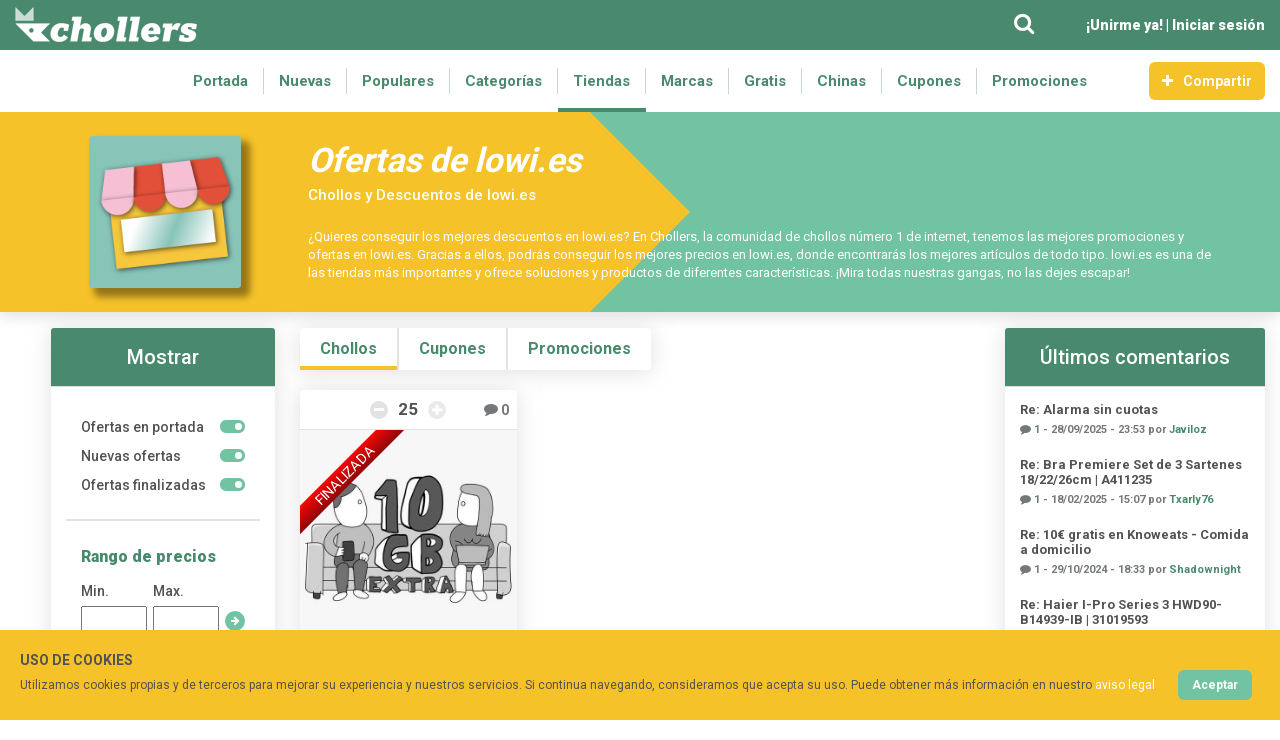

--- FILE ---
content_type: text/html; charset=UTF-8
request_url: https://www.chollers.com/ofertas/lowi-es/
body_size: 9994
content:
<!DOCTYPE html>
<html lang="es">
	<head>
		<meta charset="utf-8">
		<meta http-equiv="X-UA-Compatible" content="IE=edge">
		<meta name="viewport" content="width=device-width, initial-scale=1" />
		<meta name="keywords" content="chollers, chollos, oferta, ofertas, descuento, descuentos, cupon, cupones" />

		
		<title>【 Chollos de lowi.es 】 ⇒ Enero 2026 | Chollers</title>
		<meta name="title" content="【 Chollos de lowi.es 】 ⇒ Enero 2026 | Chollers" />
		<meta name="description" content="||➤ 1 Ofertas y Chollos de lowi.es ✚ ¡Los Descuentos más grandes y los Mejores Precios! ⇒ Promociones de Productos en Rebajas lowi.es" />
		<meta name="robots" content="index, follow" />

		<meta property="og:title" content="【 Chollos de lowi.es 】 ⇒ Enero 2026 | Chollers" />
		<meta property="og:description" content="||➤ 1 Ofertas y Chollos de lowi.es ✚ ¡Los Descuentos más grandes y los Mejores Precios! ⇒ Promociones de Productos en Rebajas lowi.es" />
		<meta property="og:site_name" content="Chollers" />
		<meta property="og:type" content="website" />
		<meta property="og:image" content="https://www.chollers.com/img/store_no_image.png" />
		<meta property="og:image:secure_url" content="https://www.chollers.com/img/store_no_image.png" />
		<meta property="og:url" content="https://www.chollers.com/ofertas/lowi-es/" />

		<meta name="twitter:card" content="summary" />
		<meta name="twitter:title" content="【 Chollos de lowi.es 】 ⇒ Enero 2026 | Chollers" />
		<meta name="twitter:description" content="||➤ 1 Ofertas y Chollos de lowi.es ✚ ¡Los Descuentos más grandes y los Mejores Precios! ⇒ Promociones de Productos en Rebajas lowi.es" />
		<meta name="twitter:site" content="@Chollers" />
		<meta name="twitter:image" content="https://www.chollers.com/img/store_no_image.png" />

		<link href="https://fonts.googleapis.com/css?family=Roboto:400,500,700,900" rel="stylesheet">

		<link href="https://www.chollers.com/css/bootstrap.min.css?v=1.1.12" rel="stylesheet">
		<link href="https://www.chollers.com/css/bootstrap-theme.min.css?v=1.1.12" rel="stylesheet">
		<link href="https://www.chollers.com/css/font-awesome.min.css?v=1.1.12" rel="stylesheet">
		<link href="https://www.chollers.com/css/icomoon.css?v=1.1.12" rel="stylesheet">
		<link href="https://www.chollers.com/css/slick.min.css?v=1.1.12" rel="stylesheet">
		<link href="https://www.chollers.com/css/slick-theme.min.css?v=1.1.12" rel="stylesheet">
		<link href="https://www.chollers.com/css/styles.min.css?v=1.1.12" rel="stylesheet">

		<link rel="apple-touch-icon" sizes="57x57" href="https://www.chollers.com/img/icon/apple-icon-57x57.png">
		<link rel="apple-touch-icon" sizes="60x60" href="https://www.chollers.com/img/icon/apple-icon-60x60.png">
		<link rel="apple-touch-icon" sizes="72x72" href="https://www.chollers.com/img/icon/apple-icon-72x72.png">
		<link rel="apple-touch-icon" sizes="76x76" href="https://www.chollers.com/img/icon/apple-icon-76x76.png">
		<link rel="apple-touch-icon" sizes="114x114" href="https://www.chollers.com/img/icon/apple-icon-114x114.png">
		<link rel="apple-touch-icon" sizes="120x120" href="https://www.chollers.com/img/icon/apple-icon-120x120.png">
		<link rel="apple-touch-icon" sizes="144x144" href="https://www.chollers.com/img/icon/apple-icon-144x144.png">
		<link rel="apple-touch-icon" sizes="152x152" href="https://www.chollers.com/img/icon/apple-icon-152x152.png">
		<link rel="apple-touch-icon" sizes="180x180" href="https://www.chollers.com/img/icon/apple-icon-180x180.png">
		<link rel="icon" type="image/png" sizes="192x192"  href="https://www.chollers.com/img/icon/android-icon-192x192.png">
		<link rel="icon" type="image/png" sizes="32x32" href="https://www.chollers.com/img/icon/favicon-32x32.png">
		<link rel="icon" type="image/png" sizes="96x96" href="https://www.chollers.com/img/icon/favicon-96x96.png">
		<link rel="icon" type="image/png" sizes="16x16" href="https://www.chollers.com/img/icon/favicon-16x16.png">
		<link rel="manifest" href="/manifest.json">
		<meta name="msapplication-TileColor" content="#ffffff">
		<meta name="msapplication-TileImage" content="https://www.chollers.com/img/icon/ms-icon-144x144.png">
		<meta name="theme-color" content="#ffffff">

					<link rel="canonical" href="https://www.chollers.com/ofertas/lowi-es/">
		
		
		<script nonce="zLOdbWoZRUXhuYxSDcJ4qN6n">
			var site_url = 'https://www.chollers.com/';
		</script>

					<script nonce="zLOdbWoZRUXhuYxSDcJ4qN6n" src='https://www.google.com/recaptcha/api.js'></script>
		
		
			<script async src="https://www.googletagmanager.com/gtag/js?id=UA-143947207-1"></script>
			<script nonce="zLOdbWoZRUXhuYxSDcJ4qN6n">
			  window.dataLayer = window.dataLayer || [];
			  function gtag(){dataLayer.push(arguments);}
			  gtag('js', new Date());
			  gtag('config', 'UA-143947207-1');
			</script>

			<script async src="https://www.googletagmanager.com/gtag/js?id=AW-723984365"></script>
			<script nonce="zLOdbWoZRUXhuYxSDcJ4qN6n">
			  window.dataLayer = window.dataLayer || [];
			  function gtag(){dataLayer.push(arguments);}
			  gtag('js', new Date());
			  gtag('config', 'AW-723984365');
			</script>

			<script nonce="zLOdbWoZRUXhuYxSDcJ4qN6n">
				!function(f,b,e,v,n,t,s)
				{if(f.fbq)return;n=f.fbq=function(){n.callMethod?
					n.callMethod.apply(n,arguments):n.queue.push(arguments)};
					if(!f._fbq)f._fbq=n;n.push=n;n.loaded=!0;n.version='2.0';
					n.queue=[];t=b.createElement(e);t.async=!0;
					t.src=v;s=b.getElementsByTagName(e)[0];
					s.parentNode.insertBefore(t,s)}(window,document,'script',
					'https://connect.facebook.net/en_US/fbevents.js');
			 	fbq('init', '442426719938431');
				fbq('track', 'PageView');
			</script>
			<noscript>
				 <img height="1" width="1" src="https://www.facebook.com/tr?id=442426719938431&ev=PageView&noscript=1"/>
			</noscript>

			
		
	</head>

  <body>
				<header class="page-row">
			<div id="top-bar">
				<nav class="navbar navbar-default">
					<div class="navbar-right">
						<button type="button" class="navbar-toggle collapsed" data-toggle="collapse" data-target="#menu-bar" aria-expanded="false">
							<span class="sr-only">Toggle navigation</span>
							<span class="icon-bar"></span>
							<span class="icon-bar"></span>
							<span class="icon-bar"></span>
						</button>
													<a rel="nofollow" class="btn btn-new-deal-top" data-toggle="modal" data-target="#register-modal" href="#"><i class="fa fa-plus" aria-hidden="true"></i></a>
												<form action="https://www.chollers.com/buscar/" method="get" class="navbar-form navbar-left header-search-form" accept-charset="utf-8">
							<div class="input-group">
								<div id="header-search-input">
									<input type="text" name="q" class="form-control search-input" maxlength="100" value="Buscar..." />
									<input type="hidden" name="t" value="ofertas" />
								</div>
								<span class="input-group-btn">
									<button class="btn btn-default header-search-btn" type="submit"><i class="fa fa-search" aria-hidden="true"></i></button>
								</span>
							</div>
						</form>
													<ul class="register-menu">
								<li><a rel="nofollow" title="¡Unirme ya!" data-toggle="modal" data-target="#register-modal" data-remote="false" href="https://www.chollers.com/registrarse/">¡Unirme ya!</a></li>
								<li> | </li>
								<li><a rel="nofollow" title="Iniciar sesión" data-toggle="modal" data-target="#login-modal" data-remote="false" href="https://www.chollers.com/iniciar-sesion/">Iniciar sesión</a></li>
							</ul>
							<ul class="register-menu-icon">
								<li>
									<a rel="nofollow" href="#" class="dropdown-toggle btn btn-login" data-toggle="modal" data-target="#login-modal" data-remote="false" href="https://www.chollers.com/iniciar-sesion/">
										<span class="icon icon-account"></span><span></span>
									</a>
								</li>
							</ul>
											</div>
					<a id="header-logo" title="Chollers" href="https://www.chollers.com"><img src="https://www.chollers.com/img/header_logo.png" alt="Chollers" /></a>
				</nav>
			</div>
			<nav id="menu-bar" class="navbar navbar-menu collapse navbar-collapse" aria-label="Navegacion principal">
				<div>
					<form action="https://www.chollers.com/buscar/" method="get" class="header-search-form" accept-charset="utf-8">
						<div class="input-group">
							<div>
								<input type="text" name="q" class="form-control search-input" maxlength="100" value="Buscar...">
								<input type="hidden" name="t" value="ofertas" />
							</div>
							<span class="input-group-btn">
								<button class="btn btn-default header-search-btn" type="submit"><i class="fa fa-search" aria-hidden="true"></i></button>
							</span>
						</div>
					</form>
					<div id="menu-bar-container">
						<ul class="nav navbar-nav">
							<li><a href="https://www.chollers.com/" title="Portada">Portada</a></li>
							<li><a href="https://www.chollers.com/nuevas/" title="Nuevas">Nuevas</a></li>
							<li class="dropdown">
								<a href="#" class="dropdown-toggle" data-toggle="dropdown" role="button" aria-haspopup="true" aria-expanded="false">
									Populares
								</a>
								<div class="dropdown-menu hot">
									<ul>
										<li><a href="https://www.chollers.com/populares-hoy/" title="Populares de hoy">Populares de hoy</a></li>
										<li><a href="https://www.chollers.com/populares/" title="Populares">Populares de siempre</a></li>
									</ul>
								</div>
							</li>
							<li class="dropdown">
								<a href="#" class="dropdown-toggle" data-toggle="dropdown" role="button" aria-haspopup="true" aria-expanded="false">
									Categorías
								</a>
								<div class="dropdown-menu">
									<ul>
										<li><a href="https://www.chollers.com/electronica-informatica-telefonia/" title="Electrónica, Informática y Telefonía">Electrónica, Informática y Telefonía</a></li>
										<li><a href="https://www.chollers.com/moda-complementos-equipaje/" title="Moda, Complementos y Equipaje">Moda, Complementos y Equipaje</a></li>
										<li><a href="https://www.chollers.com/deportes/" title="Deportes y Outdoor">Deportes y Outdoor</a></li>
										<li><a href="https://www.chollers.com/juegos-juguetes-hobbies/" title="Juegos, Juguetes y Hobbies">Juegos, Juguetes y Hobbies</a></li>
										<li><a href="https://www.chollers.com/hogar-y-jardin/" title="Hogar y Jardín">Hogar y Jardín</a></li>
										<li><a href="https://www.chollers.com/cuidado-personal-y-salud/" title="Cuidado Personal y Salud">Cuidado Personal y Salud</a></li>
										<li><a href="https://www.chollers.com/libros-papeleria-manualidades/" title="Libros, Papelería y Manualidades">Libros, Papelería y Manualidades</a></li>
										<li><a href="https://www.chollers.com/supermercado/" title="Supermercado">Supermercado</a></li>
									</ul>
									<ul>
										<li><a href="https://www.chollers.com/bebes/" title="Bebé">Bebé</a></li>
										<li><a href="https://www.chollers.com/mascotas-animales/" title="Mascotas y Animales">Mascotas y Animales</a></li>
										<li><a href="https://www.chollers.com/servicios-financieros-seguros/" title="Servicios Financieros y Seguros">Servicios Financieros y Seguros</a></li>
										<li><a href="https://www.chollers.com/instrumentos-musicales/" title="Instrumentos Musicales">Instrumentos Musicales</a></li>
										<li><a href="https://www.chollers.com/coche-moto-movilidad/" title="Coche, Moto y Movilidad">Coche, Moto y Movilidad</a></li>
										<li><a href="https://www.chollers.com/ocio-gastronomia-y-cursos/" title="Ocio, Gastronomía y Cursos">Ocio, Gastronomía y Cursos</a></li>
										<li><a href="https://www.chollers.com/bricolaje-y-herramientas/" title="Bricolaje y Herramientas">Bricolaje y Herramientas</a></li>
										<li><a href="https://www.chollers.com/fotografia-imagen-sonido/" title="Fotografía, Imagen y Sonido">Fotografía, Imagen y Sonido</a></li>
									</ul>
								</div>
							</li>
							<li class="active"><a href="https://www.chollers.com/tiendas/" title="Tiendas">Tiendas</a></li>
							<li><a href="https://www.chollers.com/marcas/" title="Marcas">Marcas</a></li>
							<li><a href="https://www.chollers.com/gratis/" title="Gratis">Gratis</a></li>
							<li><a href="https://www.chollers.com/chinas/" title="Chinas">Chinas</a></li>
							<li><a href="https://www.chollers.com/cupones/" title="Cupones">Cupones</a></li>
							<li><a href="https://www.chollers.com/promociones/" title="Cupones">Promociones</a></li>
						</ul>
													<a rel="nofollow" class="btn btn-new-deal" data-toggle="modal" data-target="#register-modal" href="#"><i class="fa fa-plus" aria-hidden="true"></i>Compartir</a>
											</div>
				</div>
			</nav>
			<nav id="menu-bar-mobile">
				<ul class="nav navbar-nav">
					<li><a href="https://www.chollers.com/" title="Portada">Portada</a></li>
					<li><a href="https://www.chollers.com/nuevas/" title="Nuevas">Nuevas</a></li>
					<li><a href="https://www.chollers.com/gratis/" title="Gratis">Gratis</a></li>
					<li><a href="https://www.chollers.com/chinas/" title="Chinas">Chinas</a></li>
					<li><a href="https://www.chollers.com/cupones/" title="Cupones">Cupones</a></li>
				</ul>
			</nav>
		</header>
		<div id="main-wrapper" class="row page-row-expanded">
							<div class="category-cover">
											<div class="category-image-title">
							<div class="category-image-img store-image-img">
								<img src="https://www.chollers.com/img/store_no_image.png" alt="Ofertas de lowi&period;es" />
															</div>
							<div>
																	<h1>Ofertas de lowi&period;es</h1>
																									<h2>Chollos y Descuentos de lowi&period;es</h2>
																									<p>&iquest;Quieres conseguir los mejores descuentos en lowi&period;es&quest; En Chollers&comma; la comunidad de chollos n&uacute;mero 1 de internet&comma; tenemos las mejores promociones y ofertas en lowi&period;es&period; Gracias a ellos&comma; podr&aacute;s conseguir los mejores precios en lowi&period;es&comma; donde encontrar&aacute;s los mejores art&iacute;culos de todo tipo&period; lowi&period;es es una de las tiendas m&aacute;s importantes y ofrece soluciones y productos de diferentes caracter&iacute;sticas&period; &iexcl;Mira todas nuestras gangas&comma; no las dejes escapar&excl;															</div>
						</div>
										<div class="category-cover-right">
					</div>
				</div>
						<div id="content" class="col category-header">
			<div id="deals-columns-container">

				
		<div id="left-column">
			<aside>
									<div class="panel panel-default panel-filter">
						<div class="panel-heading">
							<span>Mostrar</span>
						</div>
						<div class="panel-body">
							<form action="https://www.chollers.com/ofertas/lowi-es/" method="post" enctype="multipart/form-data" accept-charset="utf-8">
<input type="hidden" name="ct_chollers" value="5f2fe6f1c97e058d352afdae1a85d68b" />                        
																								<div class="options-group visible first">
									<div class="form-group checkbox-group">
										<span>Ofertas en portada</span>
										<label class="switch">
											<input type="checkbox" id="show-frontpage" name="frontpage" value="1" checked />
										  <span class="slider round"></span>
										</label>
									</div>
									<div class="form-group checkbox-group">
										<span>Nuevas ofertas</span>
										<label class="switch">
											<input type="checkbox" id="show-new" name="new" value="1" checked />
											<span class="slider round"></span>
										</label>
									</div>
									<div class="form-group checkbox-group">
										<span>Ofertas finalizadas</span>
										<label class="switch">
											<input type="checkbox" id="show-discard" name="discard" value="1" checked />
											<span class="slider round"></span>
										</label>
									</div>
								</div>
																<div class="options-group hidden">
									<div class="form-group checkbox-group">
										<span>Tiendas chinas</span>
										<label class="switch">
											<input type="checkbox" id="show-chinese-stores" name="chinese_stores" value="1" checked />
											<span class="slider round"></span>
										</label>
									</div>
									<div class="form-group checkbox-group">
										<span>Resto de tiendas</span>
										<label class="switch">
											<input type="checkbox" id="show-other-stores" name="other_stores" value="1" checked />
											<span class="slider round"></span>
										</label>
									</div>
								</div>
																<div class="options-group prices-group visible">
									<span class="options-title">Rango de precios</span>
									<div>
										<div class="form-group">
											<label for="min-price">Min.</label>
											<input type="text" id="min-price" name="min_price" maxlength="12" value="" />
										</div>
										<div class="form-group">
											<label for="max-price">Max.</label>
											<input type="text" id="max-price" name="max_price" maxlength="12" value="" />
										</div>
										<button type="submit"><i class="fa fa-arrow-right" aria-hidden="true"></i></button>
									</div>
								</div>
																<input type="hidden" name="apply_filter" value="1" />
								<input type="submit" style="display:none">
							</form>
							<div class="options-group">
								<label for="search-store">Buscar cupón por tienda</label>
								<input data-url="https://www.chollers.com/tiendas/buscar-tiendas/" type="text" id="search-store" name="search_store" />
							</div>
						</div>
					</div>
							</aside>
		</div>

				<div class="deals-container">
					<div id="filter-button">
						<a href="#" class="dropdown-toggle btn btn-login" data-toggle="modal" data-target="#filter-modal" data-remote="false">
							<span class="icon icon-tune"></span><span></span>
						</a>
					</div>
											<div id="deals-vouchers-menu">
							<div class="panel panel-default">
								<ul>
									<li class="selected"><a href="https://www.chollers.com/ofertas/lowi-es/" title="Chollos">Chollos</a></li>
									<li><a href="https://www.chollers.com/cupones/lowi-es/" title="Cupones">Cupones</a></li>
									<li><a href="https://www.chollers.com/promociones/lowi-es/" title="Cupones">Promociones</a></li>
								</ul>
							</div>
						</div>
																																										
							<article class="deal-grid" itemscope itemtype="http://schema.org/Product">
								<div class="panel panel-default">
									<div class="panel-body deal-closed">
										<div class="deal-score">
											<div class="deal-egg">
																							</div>
																																		<div class="btn-group">
													<span data-selector="true" title="Votar negativo" class="btn btn-vote vote-negative disabled closed"><i class="fa fa-minus" aria-hidden="true"></i></span>
													<span class="deal-points black">25</span>
													<span data-selector="true" title="Votar positivo" class="btn btn-vote vote-positive disabled closed"><i class="fa fa-plus" aria-hidden="true"></i></span>
												</div>
																						<span class="deal-grid-comments">
												<a rel="nofollow" class="" href="https://www.chollers.com/oferta/gratis-10gb-extra-en-lowi-7755/#c-1" title="Ver comentarios">
													<i class="fa fa-comment" aria-hidden="true"></i>&nbsp;0												</a>
											</span>
										</div>
																				<div class="deal-image">
																																												<a href="https://www.chollers.com/oferta/gratis-10gb-extra-en-lowi-7755/" title="Gratis 10GB Extra en Lowi">
												<img itemprop="image" src="https://www.chollers.com/img/deals/gratis-10gb-extra-en-lowi.jpg" alt="Chollo - Gratis 10GB Extra en Lowi" />
																									<div class="deal-end-ribbon">
														<span>FINALIZADA</span>
													</div>
																							</a>
																					</div>
										<div class="deal-info">
																						<h2 class="deal-title" itemprop="name">
												<a title="Gratis 10GB Extra en Lowi" href="https://www.chollers.com/oferta/gratis-10gb-extra-en-lowi-7755/">
													Gratis 10GB Extra en Lowi												</a>
											</h2>
											<div class="deal-price-store" itemprop="offers" itemscope itemtype="http://schema.org/Offer">
												<meta itemprop="url" content="https://www.chollers.com/oferta/gratis-10gb-extra-en-lowi-7755/" />
																									<meta itemprop="priceCurrency" content="EUR" />
													<meta itemprop="price" content="0.00" />
													<span class="deal-price">
																													Gratis
																												<link itemprop="availability" href="http://schema.org/InStock" />
													</span>
													&nbsp;|&nbsp;
																								<a class="deal-store" href="https://www.chollers.com/ofertas/lowi-es/" title="lowi&period;es">
													lowi&period;es												</a>
											</div>
											<span class="deal-date">Actualizado: 19/06/2020 09:53</span>
																																			
																																																																																																																														
																																					
																								<a class="deal-category" href="https://www.chollers.com/electronica-informatica-telefonia/internet-telefonia-movil/tarifas-telefonia-movil/" title="Categoría Tarifas de Telefon&iacute;a M&oacute;vil">
													<meta itemprop="category" content="Tarifas de Telefon&iacute;a M&oacute;vil" />
													Tarifas de Telefon&iacute;a M&oacute;vil												</a>
																																</div>
																				<a rel="nofollow noopener" target="_blank" class="deal-link" href="https://www.chollers.com/ver-oferta/7755/" title="Ir a oferta">
											<span>Ir a oferta</span>
										</a>
									</div>
								</div>
							</article>
																				</div>

				
		<div id="right-column">
			<aside>
									<div class="panel panel-default panel-right">
						<div class="panel-heading">
							<span>Últimos comentarios</span>
						</div>
						<div class="panel-body small-deal-list small-thread-list">
																								<article>
										<div class="small-deal-data">
																																																							<h3><a class="small-deal-title" title="Re: Alarma sin cuotas" href="https://www.chollers.com/cupon/alarma-sin-cuotas-166328/">
												Re: Alarma sin cuotas											</a></h3>
											<span class="small-deal-date-comments">
												<i class="fa fa-comment" aria-hidden="true"></i>&nbsp;1&nbsp;-&nbsp;28/09/2025 - 23:53 por <a class="comment-profile" title="Perfil del usuario Javiloz" href="https://www.chollers.com/perfil/Javiloz/">Javiloz</a>
											</span>
										</div>
									</article>
																	<article>
										<div class="small-deal-data">
																																																							<h3><a class="small-deal-title" title="Re: Bra Premiere Set de 3 Sartenes 18&sol;22&sol;26cm &vert; A411235" href="https://www.chollers.com/oferta/bra-premiere-set-de-3-sartenes-182226cm-a411235-12231/">
												Re: Bra Premiere Set de 3 Sartenes 18&sol;22&sol;26cm &vert; A411235											</a></h3>
											<span class="small-deal-date-comments">
												<i class="fa fa-comment" aria-hidden="true"></i>&nbsp;1&nbsp;-&nbsp;18/02/2025 - 15:07 por <a class="comment-profile" title="Perfil del usuario Txarly76" href="https://www.chollers.com/perfil/Txarly76/">Txarly76</a>
											</span>
										</div>
									</article>
																	<article>
										<div class="small-deal-data">
																																																							<h3><a class="small-deal-title" title="Re: 10&euro; gratis en Knoweats - Comida a domicilio" href="https://www.chollers.com/cupon/10-gratis-en-knoweats-comida-a-domicilio-16894/">
												Re: 10&euro; gratis en Knoweats - Comida a domicilio											</a></h3>
											<span class="small-deal-date-comments">
												<i class="fa fa-comment" aria-hidden="true"></i>&nbsp;1&nbsp;-&nbsp;29/10/2024 - 18:33 por <a class="comment-profile" title="Perfil del usuario Shadownight" href="https://www.chollers.com/perfil/Shadownight/">Shadownight</a>
											</span>
										</div>
									</article>
																	<article>
										<div class="small-deal-data">
																																																							<h3><a class="small-deal-title" title="Re: Haier I-Pro Series 3 HWD90-B14939-IB &vert; 31019593" href="https://www.chollers.com/oferta/haier-i-pro-series-3-hwd90-b14939-ib-31019593-157897/">
												Re: Haier I-Pro Series 3 HWD90-B14939-IB &vert; 31019593											</a></h3>
											<span class="small-deal-date-comments">
												<i class="fa fa-comment" aria-hidden="true"></i>&nbsp;1&nbsp;-&nbsp;04/09/2024 - 22:44 por <a class="comment-profile" title="Perfil del usuario Antonio69" href="https://www.chollers.com/perfil/Antonio69/">Antonio69</a>
											</span>
										</div>
									</article>
																	<article>
										<div class="small-deal-data">
																																																							<h3><a class="small-deal-title" title="Re: INIU &lrm;DI-D5C &vert; DI-D5C1P" href="https://www.chollers.com/oferta/iniu-di-d5c-di-d5c1p-150887/">
												Re: INIU &lrm;DI-D5C &vert; DI-D5C1P											</a></h3>
											<span class="small-deal-date-comments">
												<i class="fa fa-comment" aria-hidden="true"></i>&nbsp;1&nbsp;-&nbsp;20/08/2024 - 19:22 por <a class="comment-profile" title="Perfil del usuario Inkka" href="https://www.chollers.com/perfil/Inkka/">Inkka</a>
											</span>
										</div>
									</article>
																					</div>
					</div>
																	<div class="panel panel-default panel-right">
						<div class="panel-heading">
							<span>Nuevas ofertas</span>
						</div>
						<div class="panel-body small-deal-list">
																								<article>
										<div class="pull-left">
											<span class="small-deal-points">1</span>
										</div>
										<div class="small-deal-data">
											<h3><a class="small-deal-title" title="500 puntos para viajar con HomeExchange" href="https://www.chollers.com/cupon/500-puntos-para-viajar-con-homeexchange-166315/">
												500 puntos para viajar con HomeExchange											</a></h3>
											<span class="small-deal-date-comments">
												25/09/2025 - 23:29 0 comentarios
											</span>
										</div>
									</article>
																	<article>
										<div class="pull-left">
											<span class="small-deal-points">1</span>
										</div>
										<div class="small-deal-data">
											<h3><a class="small-deal-title" title="5 euros descuento lalalab fotos" href="https://www.chollers.com/cupon/5-euros-descuento-lalalab-fotos-166285/">
												5 euros descuento lalalab fotos											</a></h3>
											<span class="small-deal-date-comments">
												14/09/2025 - 16:00 0 comentarios
											</span>
										</div>
									</article>
																	<article>
										<div class="pull-left">
											<span class="small-deal-points">1</span>
										</div>
										<div class="small-deal-data">
											<h3><a class="small-deal-title" title="Uber Eats&colon; 10&euro; de descuento en tus dos primeros pedidos &lpar;m&iacute;nimo 15&euro;&rpar;" href="https://www.chollers.com/cupon/uber-eats-10-de-descuento-en-tus-dos-primeros-pedidos-minimo-15-166258/">
												Uber Eats&colon; 10&euro; de descuento en tus dos primeros pedidos &lpar;m&iacute;nimo 15&euro;&rpar;											</a></h3>
											<span class="small-deal-date-comments">
												05/09/2025 - 18:13 0 comentarios
											</span>
										</div>
									</article>
																	<article>
										<div class="pull-left">
											<span class="small-deal-points">1</span>
										</div>
										<div class="small-deal-data">
											<h3><a class="small-deal-title" title="Cup&oacute;n Cheerz&colon; 5&euro; menos en tus compras de toda al web" href="https://www.chollers.com/cupon/cupon-cheerz-5-menos-en-tus-compras-de-toda-al-web-166214/">
												Cup&oacute;n Cheerz&colon; 5&euro; menos en tus compras de toda al web											</a></h3>
											<span class="small-deal-date-comments">
												23/08/2025 - 20:32 0 comentarios
											</span>
										</div>
									</article>
																	<article>
										<div class="pull-left">
											<span class="small-deal-points">1</span>
										</div>
										<div class="small-deal-data">
											<h3><a class="small-deal-title" title="5&euro; descuento en tu primer pedido en Lalalab" href="https://www.chollers.com/cupon/5-descuento-en-tu-primer-pedido-en-lalalab-166213/">
												5&euro; descuento en tu primer pedido en Lalalab											</a></h3>
											<span class="small-deal-date-comments">
												23/08/2025 - 20:19 0 comentarios
											</span>
										</div>
									</article>
																	<article>
										<div class="pull-left">
											<span class="small-deal-points">36</span>
										</div>
										<div class="small-deal-data">
											<h3><a class="small-deal-title" title="CRAYOLA Color Wonder Colorea sin Manchas La Patrulla Canina &vert; 25-2909" href="https://www.chollers.com/oferta/crayola-color-wonder-colorea-sin-manchas-la-patrulla-canina-25-2909-165060/">
												CRAYOLA Color Wonder Colorea sin Manchas La Patrulla Canina &vert; 25-2909											</a></h3>
											<span class="small-deal-date-comments">
												04/07/2025 - 08:16 0 comentarios
											</span>
										</div>
									</article>
																	<article>
										<div class="pull-left">
											<span class="small-deal-points">131</span>
										</div>
										<div class="small-deal-data">
											<h3><a class="small-deal-title" title="Giotto Turbo Color Fine-Tip Felt Pens &lpar;Set de 24&rpar; &vert; &lrm;F417000" href="https://www.chollers.com/oferta/giotto-turbo-color-fine-tip-felt-pens-set-de-24-f417000-164665/">
												Giotto Turbo Color Fine-Tip Felt Pens &lpar;Set de 24&rpar; &vert; &lrm;F417000											</a></h3>
											<span class="small-deal-date-comments">
												15/06/2025 - 18:51 0 comentarios
											</span>
										</div>
									</article>
																	<article>
										<div class="pull-left">
											<span class="small-deal-points">131</span>
										</div>
										<div class="small-deal-data">
											<h3><a class="small-deal-title" title="Trolls Remix Rescue para PS5" href="https://www.chollers.com/oferta/trolls-remix-rescue-para-ps5-164103/">
												Trolls Remix Rescue para PS5											</a></h3>
											<span class="small-deal-date-comments">
												25/05/2025 - 08:56 0 comentarios
											</span>
										</div>
									</article>
																					</div>
					</div>
								<div class="panel panel-default panel-right">
					<div class="panel-heading">
						<span>Tiendas destacadas</span>
					</div>
					<div class="panel-body sidebar-stores">
						<ul>
																															<li>
																<a class="sidebar-store" title="Amazon" href="https://www.chollers.com/ofertas/amazon-es/">
									<img src="https://www.chollers.com/img/stores/small/amazon.jpg" alt="Amazon" />
								</a>
																																							<a class="sidebar-store" title="Aliexpress Plaza" href="https://www.chollers.com/ofertas/aliexpress-com/">
									<img src="https://www.chollers.com/img/stores/small/aliexpress-plaza-1.jpg" alt="Aliexpress Plaza" />
								</a>
																																							<a class="sidebar-store" title="El Corte Ingl&eacute;s" href="https://www.chollers.com/ofertas/elcorteingles-es/">
									<img src="https://www.chollers.com/img/stores/small/el_corte_ingles.jpg" alt="El Corte Ingl&eacute;s" />
								</a>
																																							<a class="sidebar-store" title="eBay" href="https://www.chollers.com/ofertas/ebay-es/">
									<img src="https://www.chollers.com/img/stores/small/ebay.jpg" alt="eBay" />
								</a>
																																							<a class="sidebar-store" title="PcComponentes" href="https://www.chollers.com/ofertas/pccomponentes-com/">
									<img src="https://www.chollers.com/img/stores/small/pccomponentes.jpg" alt="PcComponentes" />
								</a>
																																							<a class="sidebar-store" title="Carrefour" href="https://www.chollers.com/ofertas/carrefour-es/">
									<img src="https://www.chollers.com/img/stores/small/carrefour.jpg" alt="Carrefour" />
								</a>
																																							<a class="sidebar-store" title="Decathlon" href="https://www.chollers.com/ofertas/decathlon-es/">
									<img src="https://www.chollers.com/img/stores/small/decathlon.jpg" alt="Decathlon" />
								</a>
																																							<a class="sidebar-store" title="Zalando" href="https://www.chollers.com/ofertas/zalando-es/">
									<img src="https://www.chollers.com/img/stores/small/zalando.jpg" alt="Zalando" />
								</a>
																																							<a class="sidebar-store" title="Gearbest" href="https://www.chollers.com/ofertas/gearbest-com/">
									<img src="https://www.chollers.com/img/stores/small/gearbest.jpg" alt="Gearbest" />
								</a>
																																							<a class="sidebar-store" title="Zara Espa&ntilde;a" href="https://www.chollers.com/ofertas/zara-com/">
									<img src="https://www.chollers.com/img/stores/small/zara.jpg" alt="Zara Espa&ntilde;a" />
								</a>
																																							<a class="sidebar-store" title="Privalia" href="https://www.chollers.com/ofertas/privalia-com/">
									<img src="https://www.chollers.com/img/stores/small/privalia.jpg" alt="Privalia" />
								</a>
																																							<a class="sidebar-store" title="ASOS" href="https://www.chollers.com/ofertas/asos-com/">
									<img src="https://www.chollers.com/img/stores/small/asos-1.jpg" alt="ASOS" />
								</a>
																																							<a class="sidebar-store" title="Just Eat" href="https://www.chollers.com/ofertas/just-eat-es/">
									<img src="https://www.chollers.com/img/stores/small/just-eat.jpg" alt="Just Eat" />
								</a>
																																							<a class="sidebar-store" title="MediaMarkt" href="https://www.chollers.com/ofertas/mediamarkt-es/">
									<img src="https://www.chollers.com/img/stores/small/mediamarkt-1.jpg" alt="MediaMarkt" />
								</a>
																																							<a class="sidebar-store" title="Game" href="https://www.chollers.com/ofertas/game-es/">
									<img src="https://www.chollers.com/img/stores/small/game.jpg" alt="Game" />
								</a>
																	</li>
																																								<li>
																<a class="sidebar-store" title="Worten" href="https://www.chollers.com/ofertas/worten-es/">
									<img src="https://www.chollers.com/img/stores/small/worten-2.jpg" alt="Worten" />
								</a>
																																							<a class="sidebar-store" title="Groupon" href="https://www.chollers.com/ofertas/groupon-es/">
									<img src="https://www.chollers.com/img/stores/small/groupon.jpg" alt="Groupon" />
								</a>
																																							<a class="sidebar-store" title="Telepizza" href="https://www.chollers.com/ofertas/telepizza-es/">
									<img src="https://www.chollers.com/img/stores/small/telepizza.jpg" alt="Telepizza" />
								</a>
																																							<a class="sidebar-store" title="Domino&apos;s Pizza" href="https://www.chollers.com/ofertas/dominospizza-es/">
									<img src="https://www.chollers.com/img/stores/small/dominos-pizza.jpg" alt="Domino&apos;s Pizza" />
								</a>
																																							<a class="sidebar-store" title="Geekbuying" href="https://www.chollers.com/ofertas/geekbuying-com/">
									<img src="https://www.chollers.com/img/stores/small/geekbuying-1.jpg" alt="Geekbuying" />
								</a>
																																							<a class="sidebar-store" title="Joybuy Global" href="https://www.chollers.com/ofertas/joybuy-com/">
									<img src="https://www.chollers.com/img/stores/small/joybuy-global.jpg" alt="Joybuy Global" />
								</a>
																																							<a class="sidebar-store" title="Costomovil" href="https://www.chollers.com/ofertas/costomovil-es/">
									<img src="https://www.chollers.com/img/stores/small/costomovil-1.jpg" alt="Costomovil" />
								</a>
																																							<a class="sidebar-store" title="Giztop" href="https://www.chollers.com/ofertas/giztop-com/">
									<img src="https://www.chollers.com/img/stores/small/giztop.jpg" alt="Giztop" />
								</a>
																																							<a class="sidebar-store" title="Epic Games Store" href="https://www.chollers.com/ofertas/epicgames-com/">
									<img src="https://www.chollers.com/img/stores/small/epic-games.jpg" alt="Epic Games Store" />
								</a>
																																							<a class="sidebar-store" title="eGlobal Central" href="https://www.chollers.com/ofertas/eglobalcentral-com-es/">
									<img src="https://www.chollers.com/img/stores/small/eglobal-central.jpg" alt="eGlobal Central" />
								</a>
																																							<a class="sidebar-store" title="Alegrecompra" href="https://www.chollers.com/ofertas/alegrecompra-com/">
									<img src="https://www.chollers.com/img/stores/small/alegrecompra.jpg" alt="Alegrecompra" />
								</a>
																																							<a class="sidebar-store" title="Uber Eats" href="https://www.chollers.com/ofertas/ubereats-com/">
									<img src="https://www.chollers.com/img/stores/small/uber-eats.jpg" alt="Uber Eats" />
								</a>
																																							<a class="sidebar-store" title="Embargosalobestia" href="https://www.chollers.com/ofertas/embargosalobestia-com/">
									<img src="https://www.chollers.com/img/stores/small/embargosalobestia.jpg" alt="Embargosalobestia" />
								</a>
																																							<a class="sidebar-store" title="Zavvi" href="https://www.chollers.com/ofertas/zavvi-es/">
									<img src="https://www.chollers.com/img/stores/small/zavvi-1.jpg" alt="Zavvi" />
								</a>
																																							<a class="sidebar-store" title="Coolmod" href="https://www.chollers.com/ofertas/coolmod-com/">
									<img src="https://www.chollers.com/img/stores/small/coolmod.jpg" alt="Coolmod" />
								</a>
																	</li>
																													</ul>
					</div>
				</div>
									<div class="panel panel-default panel-right">
						<div class="panel-heading">
							<span>Tiendas relacionadas</span>
						</div>
						<div class="panel-body sidebar-stores">
							<ul>
								<li>
																			<a class="sidebar-store" title="Amazon" href="https://www.chollers.com/ofertas/amazon-es/">
											<img src="https://www.chollers.com/img/stores/small/amazon.jpg" alt="Amazon" />
										</a>
																			<a class="sidebar-store" title="Aliexpress Plaza" href="https://www.chollers.com/ofertas/aliexpress-com/">
											<img src="https://www.chollers.com/img/stores/small/aliexpress-plaza-1.jpg" alt="Aliexpress Plaza" />
										</a>
																			<a class="sidebar-store" title="El Corte Ingl&eacute;s" href="https://www.chollers.com/ofertas/elcorteingles-es/">
											<img src="https://www.chollers.com/img/stores/small/el_corte_ingles.jpg" alt="El Corte Ingl&eacute;s" />
										</a>
																			<a class="sidebar-store" title="PcComponentes" href="https://www.chollers.com/ofertas/pccomponentes-com/">
											<img src="https://www.chollers.com/img/stores/small/pccomponentes.jpg" alt="PcComponentes" />
										</a>
																			<a class="sidebar-store" title="eBay" href="https://www.chollers.com/ofertas/ebay-es/">
											<img src="https://www.chollers.com/img/stores/small/ebay.jpg" alt="eBay" />
										</a>
																			<a class="sidebar-store" title="Banggood" href="https://www.chollers.com/ofertas/banggood-com/">
											<img src="https://www.chollers.com/img/stores/small/banggood-1.jpg" alt="Banggood" />
										</a>
																			<a class="sidebar-store" title="Fnac" href="https://www.chollers.com/ofertas/fnac-es/">
											<img src="https://www.chollers.com/img/stores/small/fnac.jpg" alt="Fnac" />
										</a>
																			<a class="sidebar-store" title="Epic Games Store" href="https://www.chollers.com/ofertas/epicgames-com/">
											<img src="https://www.chollers.com/img/stores/small/epic-games.jpg" alt="Epic Games Store" />
										</a>
																			<a class="sidebar-store" title="Gearbest" href="https://www.chollers.com/ofertas/gearbest-com/">
											<img src="https://www.chollers.com/img/stores/small/gearbest.jpg" alt="Gearbest" />
										</a>
																	</li>
							</ul>
						</div>
					</div>
							</aside>
		</div>

			</div>
			
		</div> <!-- content -->
	</div> <!-- main-wrapper -->
	<a href="#" id="scroll-top" title="Volver arriba"><i class="fa fa-arrow-up" aria-hidden="true"></i>
</a>

	<footer class="page-row">
		<!--<div id="footer-stats">
		</div>-->
		<nav aria-label="Navegacion del pie">
			<div class="row">
				<div class="col-xs-12">
					<div class="social-links">
						<ul>
							<li><a rel="nofollow noopener" target="_blank" href="https://www.facebook.com/chollersoficial/" title="Facebook"><i class="fa fa-facebook" aria-hidden="true"></i></a></li>
							<li><a rel="nofollow noopener" target="_blank" href="https://twitter.com/chollersoficial/" title="Twitter"><i class="fa fa-twitter" aria-hidden="true"></i></a></li>
							<li><a rel="nofollow noopener" target="_blank" href="https://www.instagram.com/chollersoficial/" title="Instagram"><i class="fa fa-instagram" aria-hidden="true"></i></a></li>
						</ul>
					</div>
					<a id="footer-logo" href="https://www.chollers.com/"><img src="https://www.chollers.com/img/header_logo.png" title="Chollers" alt="Chollers" /></a>
				</div>
				<div class="row footer-links">
				  <div class="col-xs-12 col-md-4">
						<span>&copy; 2026 Chollers. Todos los derechos reservados.</span>
					</div>
					<div class="col-xs-12 col-md-4">
						<ul class="list-inline">
							<li><a rel="nofollow" href="https://www.chollers.com/sobre-nosotros/" title="Sobre nosotros">Sobre nosotros</a></li> |
							<li><a rel="nofollow" href="https://www.chollers.com/contacto/" title="Contacto">Contacto</a></li> |
							<li><a rel="nofollow" href="https://www.chollers.com/aviso-legal/" title="Aviso legal">Aviso legal y privacidad</a></li>
						</ul>
				  </div>
					<div class="col-xs-12 col-md-4">
						<a href="mailto:hola@chollers.com" title="Enviar correo electrónico">hola@chollers.com</a>
					</div>
				</div>
			</div>
		</nav>
	</footer>
	<!-- End Footer -->

	<script type="text/javascript" src="https://www.chollers.com/js/jquery.min.js?v=1.1.12"></script>
	<script type="text/javascript" src="https://www.chollers.com/js/jquery-ui.min.js?v=1.1.12"></script>
	<script type="text/javascript" src="https://www.chollers.com/js/bootstrap.min.js?v=1.1.12"></script>
	<script type="text/javascript" src="https://www.chollers.com/js/clipboard.min.js?v=1.1.12"></script>
	<script type="text/javascript" src="https://www.chollers.com/js/slick.min.js?v=1.1.12"></script>
	<script type="text/javascript" src="https://www.chollers.com/js/main.min.js?v=1.1.12"></script>

	
			<script type="text/javascript" src="https://www.chollers.com/js/forms.min.js?v=1.1.12"></script>
		
	<div id="login-modal" class="modal" role="dialog">
		<div class="modal-dialog">
			<!-- Modal content-->
			<div class="modal-content form">
				<div class="modal-header">
					<button type="button" class="close" data-dismiss="modal"><span class="icon icon-close"></span></button>
				</div>
				<div class="modal-body">
					<form action="https://www.chollers.com/iniciar-sesion/" id="modal-login-form" method="post" class="ajax-form" accept-charset="utf-8">
                                                                                                 <input type="hidden" name="ct_chollers" value="5f2fe6f1c97e058d352afdae1a85d68b" />
						<div class="loader"></div>
						<span class="modal-title">¡Inicia sesión para poder votar, comentar y mucho más!</span>
						<div class="form-group">
							<label for="modal-login-email">Correo electrónico o usuario</label>
							<input type="text" placeholder="ejemplo@direccion.com" class="form-control" id="modal-login-email" name="login_email" value="" required />
						</div>
						<div class="form-group">
							<label for="modal-login-password">Contraseña</label>
							<input type="password" placeholder="********" class="form-control" id="modal-login-password" name="login_password" value="" required />
						</div>
						<div class="form-group checkbox">
							<div class="btn-group" data-toggle="buttons">
								<label for="modal-login-remember" class="btn btn-submit">
									<input type="checkbox" autocomplete="off" value="1" name="login_remember" id="modal-login-remember">
									<span class="glyphicon glyphicon-ok"></span>
								</label>
								<span>Recordar este usuario</span>
							</div>
						</div>
						<div class="form-group">
							<div id="login-ajax-recaptcha" class="g-recaptcha" data-sitekey="6Lf5V24UAAAAACvtjWK57kcDLLP_E5DtclMfSRV4"></div>
						</div>
						<div class="form-group">
							<button type="submit" id="modal-submit-login" class="btn btn-main">Iniciar sesión</button>
							<button type="button" id="show-register-modal" class="btn btn-second">Registrarse</button>
							<a rel="nofollow" class="forgot-password" id="show-forgotten-modal" href="https://www.chollers.com/olvido/" title="¿Olvidaste tu contraseña o activación?">¿Olvidaste tu contraseña o activación?</a>
						</div>
					</form>
					<div class="form-group login-social">
						<span class="modal-title">O puedes iniciar sesión con...</span>
						<div class="row">
							<div class="col-xs-12 col-md-6">
								<a rel="nofollow" class="btn facebook-color" href="https://www.facebook.com/v2.9/dialog/oauth?client_id=1334560654049639&amp;state=b755826c2f0c360460266bc0ade1ee9c&amp;response_type=code&amp;sdk=php-sdk-5.6.3&amp;redirect_uri=https%3A%2F%2Fwww.chollers.com%2Flogin-facebook%2F&amp;scope=public_profile%2Cemail" title="Iniciar sesión con Facebook"><i class="fa fa-facebook" aria-hidden="true"></i>&nbsp;&nbsp;Facebook</a>
							</div>
							<div class="col-xs-12 col-md-6">
								<a rel="nofollow" class="btn google-color" href="https://accounts.google.com/o/oauth2/auth?response_type=code&access_type=online&client_id=465044596875-gfgv4606rh5ivmtv5mnk4tj2n2edmf62.apps.googleusercontent.com&redirect_uri=https%3A%2F%2Fwww.chollers.com%2Flogin-google%2F&state&scope=profile%20email&approval_prompt=auto" title="Iniciar sesión con Google"><i class="fa fa-google" aria-hidden="true"></i>&nbsp;&nbsp;Google</a>
							</div>
						</div>
					</div>
				</div>
			</div>
		</div>
	</div>
	<div id="register-modal" class="modal" role="dialog">
		<div class="modal-dialog">
			<!-- Modal content-->
			<div class="modal-content form">
				<div class="modal-header">
					<button type="button" class="close" data-dismiss="modal"><span class="icon icon-close"></span></button>
				</div>
				<div class="modal-body">
					<div class="register-successful" style="display:none;">
						<div class="form-group">
							<span class="modal-title-success">¡Bienvenido a Chollers!</span>
							<img class="decoration-success" title="Decoración" alt="Decoración" src="https://www.chollers.com/img/decoration.png" />
							<p>Encontrarás tu correo de activación en tu bandeja de entrada.<br>¡No olvides revisar tu carpeta de spam!</p>
							<a rel="nofollow" class="already-account-link btn btn-main btn-successful" href="https://www.chollers.com/iniciar-sesion/" title="Iniciar sesión">Iniciar sesión</a>
						</div>
					</div>
					<form action="https://www.chollers.com/registrarse/" id="modal-register-form" method="post" class="ajax-form" accept-charset="utf-8">
                              <input type="hidden" name="ct_chollers" value="5f2fe6f1c97e058d352afdae1a85d68b" />
						<div class="loader"></div>
						<span class="modal-title">Registro de usuario</span>
						<div class="form-group">
							<label for="modal-register-email">Correo electrónico</label>
							<input type="email" placeholder="ejemplo@direccion.com" class="form-control" id="modal-register-email" name="register_email" value="" maxlength="100" required />
						</div>
						<div class="form-group">
							<label for="modal-register-username">Nombre de usuario</label>
							<input type="text" placeholder="Miguel528" class="form-control" id="modal-register-username" name="register_username" value="" minlength="3" maxlength="25" required />
						</div>
						<div class="form-group">
							<label for="modal-register-password">Contraseña</label>
							<input type="password" placeholder="********" class="form-control" id="modal-register-password" name="register_password" value="" minlength="8" maxlength="50" required />
						</div>
						<div class="form-group checkbox">
							<div class="btn-group">
								<div data-toggle="buttons" style="display: inline-block;">
									<label for="modal-register-send-newsletter" class="btn">
										<input type="checkbox" autocomplete="off" value="1" name="register_send_newsletter" id="modal-register-send-newsletter" />
										<span class="glyphicon glyphicon-ok"></span>
									</label>
								</div>
								<span>Quiero recibir los mejores chollos</span>
							</div>
						</div>
						<div class="form-group checkbox">
							<div class="btn-group">
								<div data-toggle="buttons" style="display: inline-block;">
									<label for="modal-register-accepted" class="btn">
										<input type="checkbox" autocomplete="off" value="1" name="register_accepted" id="modal-register-accepted" required />
										<span class="glyphicon glyphicon-ok"></span>
									</label>
								</div>
								<span>Acepto los <a rel="noopener" target="_blank" class="terms-link" title="Términos y condiciones" href="https://www.chollers.com/aviso-legal/">términos y condiciones</a></span>
							</div>
						</div>
						<div class="form-group">
							<div id="register-ajax-recaptcha" class="g-recaptcha" data-sitekey="6Lf5V24UAAAAACvtjWK57kcDLLP_E5DtclMfSRV4"></div>
						</div>
						<div class="form-group">
							<button type="submit" id="modal-submit-register" class="btn btn-main">Registrarse</button>
							<a rel="nofollow" class="already-account-link forgot-password" href="https://www.chollers.com/iniciar-sesion/" title="¿Ya tienes una cuenta?">¿Ya tienes una cuenta?</a>
						</div>
					</form>
					<div class="form-group login-social">
						<span class="modal-title">O puedes registrarte con...</span>
						<div class="row">
							<div class="col-xs-12 col-md-6">
								<a rel="nofollow" class="btn facebook-color" href="https://www.facebook.com/v2.9/dialog/oauth?client_id=1334560654049639&amp;state=c2693a649edfd513950c6df198deb02a&amp;response_type=code&amp;sdk=php-sdk-5.6.3&amp;redirect_uri=https%3A%2F%2Fwww.chollers.com%2Flogin-facebook%2F&amp;scope=public_profile%2Cemail" title="Registrarse con Facebook"><i class="fa fa-facebook" aria-hidden="true"></i>&nbsp;&nbsp;Facebook</a>
							</div>
							<div class="col-xs-12 col-md-6">
								<a rel="nofollow" class="btn google-color" href="https://accounts.google.com/o/oauth2/auth?response_type=code&access_type=online&client_id=465044596875-gfgv4606rh5ivmtv5mnk4tj2n2edmf62.apps.googleusercontent.com&redirect_uri=https%3A%2F%2Fwww.chollers.com%2Flogin-google%2F&state&scope=profile%20email&approval_prompt=auto" title="Registrarse con Google"><i class="fa fa-google" aria-hidden="true"></i>&nbsp;&nbsp;Google</a>
							</div>
						</div>
					</div>
				</div>
			</div>
		</div>
	</div>
	<div id="forgotten-modal" class="modal" role="dialog">
		<div class="modal-dialog">
			<!-- Modal content-->
			<div class="modal-content form">
				<div class="modal-header">
					<button type="button" class="close" data-dismiss="modal"><span class="icon icon-close"></span></button>
				</div>
				<div class="modal-body">
					<div class="forgotten-successful" style="display:none;">
						<div class="form-group">
							<span class="modal-title-success">¡Reenvío completado!</span>
							<img class="decoration-success" title="Decoración" alt="Decoración" src="https://www.chollers.com/img/decoration.png" />
							<p>Se ha reenviado tu correo de activación o tu enlace para que recuperes la contraseña.<br/>¡Revisa tu bandeja de entrada y tu carpeta de spam!</p>
							<a rel="nofollow" class="already-account-link btn btn-main btn-successful" href="https://www.chollers.com/iniciar-sesion/" title="Iniciar sesión">Iniciar sesión</a>
						</div>
					</div>
					<form action="https://www.chollers.com/olvido/" id="modal-forgotten-form" method="post" class="ajax-form" accept-charset="utf-8">
                                                                                                 <input type="hidden" name="ct_chollers" value="5f2fe6f1c97e058d352afdae1a85d68b" />
						<div class="loader"></div>
						<span class="modal-title-success">Olvido de contraseña o activación</span>
						<img class="decoration-success" title="Decoración" alt="Decoración" src="https://www.chollers.com/img/decoration.png" />
						<div class="form-group">
							<label class="forgotten-label" for="modal-forgotten-email">Si has olvidado tu contraseña o no te ha llegado el correo de activación, introduce tu correo electrónico y te reenviaremos el enlace para modificarla o activarla</label>
							<input type="email" placeholder="ejemplo@direccion.com" class="form-control" id="modal-forgotten-email" name="forgotten_email" value="" maxlength="100" required />
						</div>
						<div class="form-group">
							<button type="submit" id="modal-submit-forgotten" class="btn btn-main btn-successful">Reenviar</button>
						</div>
					</form>
				</div>
			</div>
		</div>
	</div>
	
			<div id="filter-modal" class="modal ui-front" role="dialog">
			<div class="modal-dialog">
				<div class="modal-content">
					<div class="modal-body">
						<div class="panel panel-default panel-filter"></div>
					</div>
				</div>
			</div>
		</div>
	
			<div id="cookies-notice">
			<span>USO DE COOKIES</span>
			<div>
				<p>Utilizamos cookies propias y de terceros para mejorar su experiencia y nuestros servicios. Si continua navegando, consideramos que acepta su uso. Puede obtener más información en nuestro <a rel="nofollow noopener" title="Aviso legal" href="https://www.chollers.com/aviso-legal/" target="_blank">aviso legal</a></p>
				<a id="cookies-accept" title="Aceptar" href="https://www.chollers.com/aceptar-cookies/">Aceptar</a>
			</div>
		</div>
	</body>
</html>


--- FILE ---
content_type: text/html; charset=utf-8
request_url: https://www.google.com/recaptcha/api2/anchor?ar=1&k=6Lf5V24UAAAAACvtjWK57kcDLLP_E5DtclMfSRV4&co=aHR0cHM6Ly93d3cuY2hvbGxlcnMuY29tOjQ0Mw..&hl=en&v=N67nZn4AqZkNcbeMu4prBgzg&size=normal&anchor-ms=20000&execute-ms=30000&cb=hgmrnt83wqat
body_size: 49460
content:
<!DOCTYPE HTML><html dir="ltr" lang="en"><head><meta http-equiv="Content-Type" content="text/html; charset=UTF-8">
<meta http-equiv="X-UA-Compatible" content="IE=edge">
<title>reCAPTCHA</title>
<style type="text/css">
/* cyrillic-ext */
@font-face {
  font-family: 'Roboto';
  font-style: normal;
  font-weight: 400;
  font-stretch: 100%;
  src: url(//fonts.gstatic.com/s/roboto/v48/KFO7CnqEu92Fr1ME7kSn66aGLdTylUAMa3GUBHMdazTgWw.woff2) format('woff2');
  unicode-range: U+0460-052F, U+1C80-1C8A, U+20B4, U+2DE0-2DFF, U+A640-A69F, U+FE2E-FE2F;
}
/* cyrillic */
@font-face {
  font-family: 'Roboto';
  font-style: normal;
  font-weight: 400;
  font-stretch: 100%;
  src: url(//fonts.gstatic.com/s/roboto/v48/KFO7CnqEu92Fr1ME7kSn66aGLdTylUAMa3iUBHMdazTgWw.woff2) format('woff2');
  unicode-range: U+0301, U+0400-045F, U+0490-0491, U+04B0-04B1, U+2116;
}
/* greek-ext */
@font-face {
  font-family: 'Roboto';
  font-style: normal;
  font-weight: 400;
  font-stretch: 100%;
  src: url(//fonts.gstatic.com/s/roboto/v48/KFO7CnqEu92Fr1ME7kSn66aGLdTylUAMa3CUBHMdazTgWw.woff2) format('woff2');
  unicode-range: U+1F00-1FFF;
}
/* greek */
@font-face {
  font-family: 'Roboto';
  font-style: normal;
  font-weight: 400;
  font-stretch: 100%;
  src: url(//fonts.gstatic.com/s/roboto/v48/KFO7CnqEu92Fr1ME7kSn66aGLdTylUAMa3-UBHMdazTgWw.woff2) format('woff2');
  unicode-range: U+0370-0377, U+037A-037F, U+0384-038A, U+038C, U+038E-03A1, U+03A3-03FF;
}
/* math */
@font-face {
  font-family: 'Roboto';
  font-style: normal;
  font-weight: 400;
  font-stretch: 100%;
  src: url(//fonts.gstatic.com/s/roboto/v48/KFO7CnqEu92Fr1ME7kSn66aGLdTylUAMawCUBHMdazTgWw.woff2) format('woff2');
  unicode-range: U+0302-0303, U+0305, U+0307-0308, U+0310, U+0312, U+0315, U+031A, U+0326-0327, U+032C, U+032F-0330, U+0332-0333, U+0338, U+033A, U+0346, U+034D, U+0391-03A1, U+03A3-03A9, U+03B1-03C9, U+03D1, U+03D5-03D6, U+03F0-03F1, U+03F4-03F5, U+2016-2017, U+2034-2038, U+203C, U+2040, U+2043, U+2047, U+2050, U+2057, U+205F, U+2070-2071, U+2074-208E, U+2090-209C, U+20D0-20DC, U+20E1, U+20E5-20EF, U+2100-2112, U+2114-2115, U+2117-2121, U+2123-214F, U+2190, U+2192, U+2194-21AE, U+21B0-21E5, U+21F1-21F2, U+21F4-2211, U+2213-2214, U+2216-22FF, U+2308-230B, U+2310, U+2319, U+231C-2321, U+2336-237A, U+237C, U+2395, U+239B-23B7, U+23D0, U+23DC-23E1, U+2474-2475, U+25AF, U+25B3, U+25B7, U+25BD, U+25C1, U+25CA, U+25CC, U+25FB, U+266D-266F, U+27C0-27FF, U+2900-2AFF, U+2B0E-2B11, U+2B30-2B4C, U+2BFE, U+3030, U+FF5B, U+FF5D, U+1D400-1D7FF, U+1EE00-1EEFF;
}
/* symbols */
@font-face {
  font-family: 'Roboto';
  font-style: normal;
  font-weight: 400;
  font-stretch: 100%;
  src: url(//fonts.gstatic.com/s/roboto/v48/KFO7CnqEu92Fr1ME7kSn66aGLdTylUAMaxKUBHMdazTgWw.woff2) format('woff2');
  unicode-range: U+0001-000C, U+000E-001F, U+007F-009F, U+20DD-20E0, U+20E2-20E4, U+2150-218F, U+2190, U+2192, U+2194-2199, U+21AF, U+21E6-21F0, U+21F3, U+2218-2219, U+2299, U+22C4-22C6, U+2300-243F, U+2440-244A, U+2460-24FF, U+25A0-27BF, U+2800-28FF, U+2921-2922, U+2981, U+29BF, U+29EB, U+2B00-2BFF, U+4DC0-4DFF, U+FFF9-FFFB, U+10140-1018E, U+10190-1019C, U+101A0, U+101D0-101FD, U+102E0-102FB, U+10E60-10E7E, U+1D2C0-1D2D3, U+1D2E0-1D37F, U+1F000-1F0FF, U+1F100-1F1AD, U+1F1E6-1F1FF, U+1F30D-1F30F, U+1F315, U+1F31C, U+1F31E, U+1F320-1F32C, U+1F336, U+1F378, U+1F37D, U+1F382, U+1F393-1F39F, U+1F3A7-1F3A8, U+1F3AC-1F3AF, U+1F3C2, U+1F3C4-1F3C6, U+1F3CA-1F3CE, U+1F3D4-1F3E0, U+1F3ED, U+1F3F1-1F3F3, U+1F3F5-1F3F7, U+1F408, U+1F415, U+1F41F, U+1F426, U+1F43F, U+1F441-1F442, U+1F444, U+1F446-1F449, U+1F44C-1F44E, U+1F453, U+1F46A, U+1F47D, U+1F4A3, U+1F4B0, U+1F4B3, U+1F4B9, U+1F4BB, U+1F4BF, U+1F4C8-1F4CB, U+1F4D6, U+1F4DA, U+1F4DF, U+1F4E3-1F4E6, U+1F4EA-1F4ED, U+1F4F7, U+1F4F9-1F4FB, U+1F4FD-1F4FE, U+1F503, U+1F507-1F50B, U+1F50D, U+1F512-1F513, U+1F53E-1F54A, U+1F54F-1F5FA, U+1F610, U+1F650-1F67F, U+1F687, U+1F68D, U+1F691, U+1F694, U+1F698, U+1F6AD, U+1F6B2, U+1F6B9-1F6BA, U+1F6BC, U+1F6C6-1F6CF, U+1F6D3-1F6D7, U+1F6E0-1F6EA, U+1F6F0-1F6F3, U+1F6F7-1F6FC, U+1F700-1F7FF, U+1F800-1F80B, U+1F810-1F847, U+1F850-1F859, U+1F860-1F887, U+1F890-1F8AD, U+1F8B0-1F8BB, U+1F8C0-1F8C1, U+1F900-1F90B, U+1F93B, U+1F946, U+1F984, U+1F996, U+1F9E9, U+1FA00-1FA6F, U+1FA70-1FA7C, U+1FA80-1FA89, U+1FA8F-1FAC6, U+1FACE-1FADC, U+1FADF-1FAE9, U+1FAF0-1FAF8, U+1FB00-1FBFF;
}
/* vietnamese */
@font-face {
  font-family: 'Roboto';
  font-style: normal;
  font-weight: 400;
  font-stretch: 100%;
  src: url(//fonts.gstatic.com/s/roboto/v48/KFO7CnqEu92Fr1ME7kSn66aGLdTylUAMa3OUBHMdazTgWw.woff2) format('woff2');
  unicode-range: U+0102-0103, U+0110-0111, U+0128-0129, U+0168-0169, U+01A0-01A1, U+01AF-01B0, U+0300-0301, U+0303-0304, U+0308-0309, U+0323, U+0329, U+1EA0-1EF9, U+20AB;
}
/* latin-ext */
@font-face {
  font-family: 'Roboto';
  font-style: normal;
  font-weight: 400;
  font-stretch: 100%;
  src: url(//fonts.gstatic.com/s/roboto/v48/KFO7CnqEu92Fr1ME7kSn66aGLdTylUAMa3KUBHMdazTgWw.woff2) format('woff2');
  unicode-range: U+0100-02BA, U+02BD-02C5, U+02C7-02CC, U+02CE-02D7, U+02DD-02FF, U+0304, U+0308, U+0329, U+1D00-1DBF, U+1E00-1E9F, U+1EF2-1EFF, U+2020, U+20A0-20AB, U+20AD-20C0, U+2113, U+2C60-2C7F, U+A720-A7FF;
}
/* latin */
@font-face {
  font-family: 'Roboto';
  font-style: normal;
  font-weight: 400;
  font-stretch: 100%;
  src: url(//fonts.gstatic.com/s/roboto/v48/KFO7CnqEu92Fr1ME7kSn66aGLdTylUAMa3yUBHMdazQ.woff2) format('woff2');
  unicode-range: U+0000-00FF, U+0131, U+0152-0153, U+02BB-02BC, U+02C6, U+02DA, U+02DC, U+0304, U+0308, U+0329, U+2000-206F, U+20AC, U+2122, U+2191, U+2193, U+2212, U+2215, U+FEFF, U+FFFD;
}
/* cyrillic-ext */
@font-face {
  font-family: 'Roboto';
  font-style: normal;
  font-weight: 500;
  font-stretch: 100%;
  src: url(//fonts.gstatic.com/s/roboto/v48/KFO7CnqEu92Fr1ME7kSn66aGLdTylUAMa3GUBHMdazTgWw.woff2) format('woff2');
  unicode-range: U+0460-052F, U+1C80-1C8A, U+20B4, U+2DE0-2DFF, U+A640-A69F, U+FE2E-FE2F;
}
/* cyrillic */
@font-face {
  font-family: 'Roboto';
  font-style: normal;
  font-weight: 500;
  font-stretch: 100%;
  src: url(//fonts.gstatic.com/s/roboto/v48/KFO7CnqEu92Fr1ME7kSn66aGLdTylUAMa3iUBHMdazTgWw.woff2) format('woff2');
  unicode-range: U+0301, U+0400-045F, U+0490-0491, U+04B0-04B1, U+2116;
}
/* greek-ext */
@font-face {
  font-family: 'Roboto';
  font-style: normal;
  font-weight: 500;
  font-stretch: 100%;
  src: url(//fonts.gstatic.com/s/roboto/v48/KFO7CnqEu92Fr1ME7kSn66aGLdTylUAMa3CUBHMdazTgWw.woff2) format('woff2');
  unicode-range: U+1F00-1FFF;
}
/* greek */
@font-face {
  font-family: 'Roboto';
  font-style: normal;
  font-weight: 500;
  font-stretch: 100%;
  src: url(//fonts.gstatic.com/s/roboto/v48/KFO7CnqEu92Fr1ME7kSn66aGLdTylUAMa3-UBHMdazTgWw.woff2) format('woff2');
  unicode-range: U+0370-0377, U+037A-037F, U+0384-038A, U+038C, U+038E-03A1, U+03A3-03FF;
}
/* math */
@font-face {
  font-family: 'Roboto';
  font-style: normal;
  font-weight: 500;
  font-stretch: 100%;
  src: url(//fonts.gstatic.com/s/roboto/v48/KFO7CnqEu92Fr1ME7kSn66aGLdTylUAMawCUBHMdazTgWw.woff2) format('woff2');
  unicode-range: U+0302-0303, U+0305, U+0307-0308, U+0310, U+0312, U+0315, U+031A, U+0326-0327, U+032C, U+032F-0330, U+0332-0333, U+0338, U+033A, U+0346, U+034D, U+0391-03A1, U+03A3-03A9, U+03B1-03C9, U+03D1, U+03D5-03D6, U+03F0-03F1, U+03F4-03F5, U+2016-2017, U+2034-2038, U+203C, U+2040, U+2043, U+2047, U+2050, U+2057, U+205F, U+2070-2071, U+2074-208E, U+2090-209C, U+20D0-20DC, U+20E1, U+20E5-20EF, U+2100-2112, U+2114-2115, U+2117-2121, U+2123-214F, U+2190, U+2192, U+2194-21AE, U+21B0-21E5, U+21F1-21F2, U+21F4-2211, U+2213-2214, U+2216-22FF, U+2308-230B, U+2310, U+2319, U+231C-2321, U+2336-237A, U+237C, U+2395, U+239B-23B7, U+23D0, U+23DC-23E1, U+2474-2475, U+25AF, U+25B3, U+25B7, U+25BD, U+25C1, U+25CA, U+25CC, U+25FB, U+266D-266F, U+27C0-27FF, U+2900-2AFF, U+2B0E-2B11, U+2B30-2B4C, U+2BFE, U+3030, U+FF5B, U+FF5D, U+1D400-1D7FF, U+1EE00-1EEFF;
}
/* symbols */
@font-face {
  font-family: 'Roboto';
  font-style: normal;
  font-weight: 500;
  font-stretch: 100%;
  src: url(//fonts.gstatic.com/s/roboto/v48/KFO7CnqEu92Fr1ME7kSn66aGLdTylUAMaxKUBHMdazTgWw.woff2) format('woff2');
  unicode-range: U+0001-000C, U+000E-001F, U+007F-009F, U+20DD-20E0, U+20E2-20E4, U+2150-218F, U+2190, U+2192, U+2194-2199, U+21AF, U+21E6-21F0, U+21F3, U+2218-2219, U+2299, U+22C4-22C6, U+2300-243F, U+2440-244A, U+2460-24FF, U+25A0-27BF, U+2800-28FF, U+2921-2922, U+2981, U+29BF, U+29EB, U+2B00-2BFF, U+4DC0-4DFF, U+FFF9-FFFB, U+10140-1018E, U+10190-1019C, U+101A0, U+101D0-101FD, U+102E0-102FB, U+10E60-10E7E, U+1D2C0-1D2D3, U+1D2E0-1D37F, U+1F000-1F0FF, U+1F100-1F1AD, U+1F1E6-1F1FF, U+1F30D-1F30F, U+1F315, U+1F31C, U+1F31E, U+1F320-1F32C, U+1F336, U+1F378, U+1F37D, U+1F382, U+1F393-1F39F, U+1F3A7-1F3A8, U+1F3AC-1F3AF, U+1F3C2, U+1F3C4-1F3C6, U+1F3CA-1F3CE, U+1F3D4-1F3E0, U+1F3ED, U+1F3F1-1F3F3, U+1F3F5-1F3F7, U+1F408, U+1F415, U+1F41F, U+1F426, U+1F43F, U+1F441-1F442, U+1F444, U+1F446-1F449, U+1F44C-1F44E, U+1F453, U+1F46A, U+1F47D, U+1F4A3, U+1F4B0, U+1F4B3, U+1F4B9, U+1F4BB, U+1F4BF, U+1F4C8-1F4CB, U+1F4D6, U+1F4DA, U+1F4DF, U+1F4E3-1F4E6, U+1F4EA-1F4ED, U+1F4F7, U+1F4F9-1F4FB, U+1F4FD-1F4FE, U+1F503, U+1F507-1F50B, U+1F50D, U+1F512-1F513, U+1F53E-1F54A, U+1F54F-1F5FA, U+1F610, U+1F650-1F67F, U+1F687, U+1F68D, U+1F691, U+1F694, U+1F698, U+1F6AD, U+1F6B2, U+1F6B9-1F6BA, U+1F6BC, U+1F6C6-1F6CF, U+1F6D3-1F6D7, U+1F6E0-1F6EA, U+1F6F0-1F6F3, U+1F6F7-1F6FC, U+1F700-1F7FF, U+1F800-1F80B, U+1F810-1F847, U+1F850-1F859, U+1F860-1F887, U+1F890-1F8AD, U+1F8B0-1F8BB, U+1F8C0-1F8C1, U+1F900-1F90B, U+1F93B, U+1F946, U+1F984, U+1F996, U+1F9E9, U+1FA00-1FA6F, U+1FA70-1FA7C, U+1FA80-1FA89, U+1FA8F-1FAC6, U+1FACE-1FADC, U+1FADF-1FAE9, U+1FAF0-1FAF8, U+1FB00-1FBFF;
}
/* vietnamese */
@font-face {
  font-family: 'Roboto';
  font-style: normal;
  font-weight: 500;
  font-stretch: 100%;
  src: url(//fonts.gstatic.com/s/roboto/v48/KFO7CnqEu92Fr1ME7kSn66aGLdTylUAMa3OUBHMdazTgWw.woff2) format('woff2');
  unicode-range: U+0102-0103, U+0110-0111, U+0128-0129, U+0168-0169, U+01A0-01A1, U+01AF-01B0, U+0300-0301, U+0303-0304, U+0308-0309, U+0323, U+0329, U+1EA0-1EF9, U+20AB;
}
/* latin-ext */
@font-face {
  font-family: 'Roboto';
  font-style: normal;
  font-weight: 500;
  font-stretch: 100%;
  src: url(//fonts.gstatic.com/s/roboto/v48/KFO7CnqEu92Fr1ME7kSn66aGLdTylUAMa3KUBHMdazTgWw.woff2) format('woff2');
  unicode-range: U+0100-02BA, U+02BD-02C5, U+02C7-02CC, U+02CE-02D7, U+02DD-02FF, U+0304, U+0308, U+0329, U+1D00-1DBF, U+1E00-1E9F, U+1EF2-1EFF, U+2020, U+20A0-20AB, U+20AD-20C0, U+2113, U+2C60-2C7F, U+A720-A7FF;
}
/* latin */
@font-face {
  font-family: 'Roboto';
  font-style: normal;
  font-weight: 500;
  font-stretch: 100%;
  src: url(//fonts.gstatic.com/s/roboto/v48/KFO7CnqEu92Fr1ME7kSn66aGLdTylUAMa3yUBHMdazQ.woff2) format('woff2');
  unicode-range: U+0000-00FF, U+0131, U+0152-0153, U+02BB-02BC, U+02C6, U+02DA, U+02DC, U+0304, U+0308, U+0329, U+2000-206F, U+20AC, U+2122, U+2191, U+2193, U+2212, U+2215, U+FEFF, U+FFFD;
}
/* cyrillic-ext */
@font-face {
  font-family: 'Roboto';
  font-style: normal;
  font-weight: 900;
  font-stretch: 100%;
  src: url(//fonts.gstatic.com/s/roboto/v48/KFO7CnqEu92Fr1ME7kSn66aGLdTylUAMa3GUBHMdazTgWw.woff2) format('woff2');
  unicode-range: U+0460-052F, U+1C80-1C8A, U+20B4, U+2DE0-2DFF, U+A640-A69F, U+FE2E-FE2F;
}
/* cyrillic */
@font-face {
  font-family: 'Roboto';
  font-style: normal;
  font-weight: 900;
  font-stretch: 100%;
  src: url(//fonts.gstatic.com/s/roboto/v48/KFO7CnqEu92Fr1ME7kSn66aGLdTylUAMa3iUBHMdazTgWw.woff2) format('woff2');
  unicode-range: U+0301, U+0400-045F, U+0490-0491, U+04B0-04B1, U+2116;
}
/* greek-ext */
@font-face {
  font-family: 'Roboto';
  font-style: normal;
  font-weight: 900;
  font-stretch: 100%;
  src: url(//fonts.gstatic.com/s/roboto/v48/KFO7CnqEu92Fr1ME7kSn66aGLdTylUAMa3CUBHMdazTgWw.woff2) format('woff2');
  unicode-range: U+1F00-1FFF;
}
/* greek */
@font-face {
  font-family: 'Roboto';
  font-style: normal;
  font-weight: 900;
  font-stretch: 100%;
  src: url(//fonts.gstatic.com/s/roboto/v48/KFO7CnqEu92Fr1ME7kSn66aGLdTylUAMa3-UBHMdazTgWw.woff2) format('woff2');
  unicode-range: U+0370-0377, U+037A-037F, U+0384-038A, U+038C, U+038E-03A1, U+03A3-03FF;
}
/* math */
@font-face {
  font-family: 'Roboto';
  font-style: normal;
  font-weight: 900;
  font-stretch: 100%;
  src: url(//fonts.gstatic.com/s/roboto/v48/KFO7CnqEu92Fr1ME7kSn66aGLdTylUAMawCUBHMdazTgWw.woff2) format('woff2');
  unicode-range: U+0302-0303, U+0305, U+0307-0308, U+0310, U+0312, U+0315, U+031A, U+0326-0327, U+032C, U+032F-0330, U+0332-0333, U+0338, U+033A, U+0346, U+034D, U+0391-03A1, U+03A3-03A9, U+03B1-03C9, U+03D1, U+03D5-03D6, U+03F0-03F1, U+03F4-03F5, U+2016-2017, U+2034-2038, U+203C, U+2040, U+2043, U+2047, U+2050, U+2057, U+205F, U+2070-2071, U+2074-208E, U+2090-209C, U+20D0-20DC, U+20E1, U+20E5-20EF, U+2100-2112, U+2114-2115, U+2117-2121, U+2123-214F, U+2190, U+2192, U+2194-21AE, U+21B0-21E5, U+21F1-21F2, U+21F4-2211, U+2213-2214, U+2216-22FF, U+2308-230B, U+2310, U+2319, U+231C-2321, U+2336-237A, U+237C, U+2395, U+239B-23B7, U+23D0, U+23DC-23E1, U+2474-2475, U+25AF, U+25B3, U+25B7, U+25BD, U+25C1, U+25CA, U+25CC, U+25FB, U+266D-266F, U+27C0-27FF, U+2900-2AFF, U+2B0E-2B11, U+2B30-2B4C, U+2BFE, U+3030, U+FF5B, U+FF5D, U+1D400-1D7FF, U+1EE00-1EEFF;
}
/* symbols */
@font-face {
  font-family: 'Roboto';
  font-style: normal;
  font-weight: 900;
  font-stretch: 100%;
  src: url(//fonts.gstatic.com/s/roboto/v48/KFO7CnqEu92Fr1ME7kSn66aGLdTylUAMaxKUBHMdazTgWw.woff2) format('woff2');
  unicode-range: U+0001-000C, U+000E-001F, U+007F-009F, U+20DD-20E0, U+20E2-20E4, U+2150-218F, U+2190, U+2192, U+2194-2199, U+21AF, U+21E6-21F0, U+21F3, U+2218-2219, U+2299, U+22C4-22C6, U+2300-243F, U+2440-244A, U+2460-24FF, U+25A0-27BF, U+2800-28FF, U+2921-2922, U+2981, U+29BF, U+29EB, U+2B00-2BFF, U+4DC0-4DFF, U+FFF9-FFFB, U+10140-1018E, U+10190-1019C, U+101A0, U+101D0-101FD, U+102E0-102FB, U+10E60-10E7E, U+1D2C0-1D2D3, U+1D2E0-1D37F, U+1F000-1F0FF, U+1F100-1F1AD, U+1F1E6-1F1FF, U+1F30D-1F30F, U+1F315, U+1F31C, U+1F31E, U+1F320-1F32C, U+1F336, U+1F378, U+1F37D, U+1F382, U+1F393-1F39F, U+1F3A7-1F3A8, U+1F3AC-1F3AF, U+1F3C2, U+1F3C4-1F3C6, U+1F3CA-1F3CE, U+1F3D4-1F3E0, U+1F3ED, U+1F3F1-1F3F3, U+1F3F5-1F3F7, U+1F408, U+1F415, U+1F41F, U+1F426, U+1F43F, U+1F441-1F442, U+1F444, U+1F446-1F449, U+1F44C-1F44E, U+1F453, U+1F46A, U+1F47D, U+1F4A3, U+1F4B0, U+1F4B3, U+1F4B9, U+1F4BB, U+1F4BF, U+1F4C8-1F4CB, U+1F4D6, U+1F4DA, U+1F4DF, U+1F4E3-1F4E6, U+1F4EA-1F4ED, U+1F4F7, U+1F4F9-1F4FB, U+1F4FD-1F4FE, U+1F503, U+1F507-1F50B, U+1F50D, U+1F512-1F513, U+1F53E-1F54A, U+1F54F-1F5FA, U+1F610, U+1F650-1F67F, U+1F687, U+1F68D, U+1F691, U+1F694, U+1F698, U+1F6AD, U+1F6B2, U+1F6B9-1F6BA, U+1F6BC, U+1F6C6-1F6CF, U+1F6D3-1F6D7, U+1F6E0-1F6EA, U+1F6F0-1F6F3, U+1F6F7-1F6FC, U+1F700-1F7FF, U+1F800-1F80B, U+1F810-1F847, U+1F850-1F859, U+1F860-1F887, U+1F890-1F8AD, U+1F8B0-1F8BB, U+1F8C0-1F8C1, U+1F900-1F90B, U+1F93B, U+1F946, U+1F984, U+1F996, U+1F9E9, U+1FA00-1FA6F, U+1FA70-1FA7C, U+1FA80-1FA89, U+1FA8F-1FAC6, U+1FACE-1FADC, U+1FADF-1FAE9, U+1FAF0-1FAF8, U+1FB00-1FBFF;
}
/* vietnamese */
@font-face {
  font-family: 'Roboto';
  font-style: normal;
  font-weight: 900;
  font-stretch: 100%;
  src: url(//fonts.gstatic.com/s/roboto/v48/KFO7CnqEu92Fr1ME7kSn66aGLdTylUAMa3OUBHMdazTgWw.woff2) format('woff2');
  unicode-range: U+0102-0103, U+0110-0111, U+0128-0129, U+0168-0169, U+01A0-01A1, U+01AF-01B0, U+0300-0301, U+0303-0304, U+0308-0309, U+0323, U+0329, U+1EA0-1EF9, U+20AB;
}
/* latin-ext */
@font-face {
  font-family: 'Roboto';
  font-style: normal;
  font-weight: 900;
  font-stretch: 100%;
  src: url(//fonts.gstatic.com/s/roboto/v48/KFO7CnqEu92Fr1ME7kSn66aGLdTylUAMa3KUBHMdazTgWw.woff2) format('woff2');
  unicode-range: U+0100-02BA, U+02BD-02C5, U+02C7-02CC, U+02CE-02D7, U+02DD-02FF, U+0304, U+0308, U+0329, U+1D00-1DBF, U+1E00-1E9F, U+1EF2-1EFF, U+2020, U+20A0-20AB, U+20AD-20C0, U+2113, U+2C60-2C7F, U+A720-A7FF;
}
/* latin */
@font-face {
  font-family: 'Roboto';
  font-style: normal;
  font-weight: 900;
  font-stretch: 100%;
  src: url(//fonts.gstatic.com/s/roboto/v48/KFO7CnqEu92Fr1ME7kSn66aGLdTylUAMa3yUBHMdazQ.woff2) format('woff2');
  unicode-range: U+0000-00FF, U+0131, U+0152-0153, U+02BB-02BC, U+02C6, U+02DA, U+02DC, U+0304, U+0308, U+0329, U+2000-206F, U+20AC, U+2122, U+2191, U+2193, U+2212, U+2215, U+FEFF, U+FFFD;
}

</style>
<link rel="stylesheet" type="text/css" href="https://www.gstatic.com/recaptcha/releases/N67nZn4AqZkNcbeMu4prBgzg/styles__ltr.css">
<script nonce="Jy1UK_hxhWGIGJOtZBKlZg" type="text/javascript">window['__recaptcha_api'] = 'https://www.google.com/recaptcha/api2/';</script>
<script type="text/javascript" src="https://www.gstatic.com/recaptcha/releases/N67nZn4AqZkNcbeMu4prBgzg/recaptcha__en.js" nonce="Jy1UK_hxhWGIGJOtZBKlZg">
      
    </script></head>
<body><div id="rc-anchor-alert" class="rc-anchor-alert"></div>
<input type="hidden" id="recaptcha-token" value="[base64]">
<script type="text/javascript" nonce="Jy1UK_hxhWGIGJOtZBKlZg">
      recaptcha.anchor.Main.init("[\x22ainput\x22,[\x22bgdata\x22,\x22\x22,\[base64]/[base64]/[base64]/[base64]/[base64]/[base64]/KGcoTywyNTMsTy5PKSxVRyhPLEMpKTpnKE8sMjUzLEMpLE8pKSxsKSksTykpfSxieT1mdW5jdGlvbihDLE8sdSxsKXtmb3IobD0odT1SKEMpLDApO08+MDtPLS0pbD1sPDw4fFooQyk7ZyhDLHUsbCl9LFVHPWZ1bmN0aW9uKEMsTyl7Qy5pLmxlbmd0aD4xMDQ/[base64]/[base64]/[base64]/[base64]/[base64]/[base64]/[base64]\\u003d\x22,\[base64]\\u003d\\u003d\x22,\[base64]/I8KKwrpLHsOoDsKCDsKVwrgLw6DCrhrCnsOXDEQHOzXDgWPCgT5kwpZ+V8OjFmJlY8OCwo3Cmm58wpp2wrfCpjtQw7TDlVILchLCpsOJwowxZ8OGw47CuMOQwqhfCX/[base64]/CgRFAOk7DmMKMwpLDklzDosOVJhnDk8OCDVRRw4VGw77DocKcVkLCssOnEgEeUcKVPxPDkBPDuMO0H13Cti06PMKBwr3CiMKBZMOSw4/CuTxTwrNWwo13HS7CssO5I8KSwqFNMGt0LztfGMKdCCxDTC/DgANJEjJVwpTCvRHCnMKAw5zDu8Oww44NBB/ClsKSw6ITWjPDmMO3QhlSwo4YdFdvKsO5w6vDtcKXw5Ftw6czTQLCiEBcEcKCw7NUXcKGw6QQwohLcMKewpA9DQ8Ew4F+ZsKpw5p6wp/Cn8KGPF7CrMKOWisfw40iw61jYzPCvMOdGkPDuTs8CDwAeBIYwrVGWjTDkjnDqcKhLgJ3BMKRLMKSwrVbcBbDgEnCqmI/w6E/UHLDuMO/woTDrgLDhcOKccOow609Gh5FKh3DpQdCwrfDrMOuGzfDgsKlLARDB8OAw7HDoMKyw6/[base64]/NcO+WsOQd8KhTsK9wrDChlDDh0RVG1vCl8K/[base64]/DuULCl1XDhEtkMcK6RsOsE8OCw6dfCTtZw5hxaRhMacOCSBs7FcKif2sCw7bCrjMKFgZkCMOQwqMNYHLCqMODGMO6wp3DliskQsOjw7QFX8OVNjxUwrJxQB/DqcOtRMOgwpnDp1LDjTMtw4tiVsKPwp7CvU9kW8OuwqhmJcObwrpgw4XCqMKQGXbCh8KIVmHDhwgvw4EYYsK7VMOVO8Khwqg0w7rCjgp+w60Pw68bw7YnwqZAcsKBF3R+wppIwpt/[base64]/[base64]/CvsKcRDrDgMOsw5hcw5VBwpzCjMK4w5wTw4rClR7DhMO5wpNHDjTCjMKeSXLDingLShnDq8OsFcOgGcOQw6t+WcKDw4xWGFp9BHHCilsRDzNrw71fDnwfS2QmEHg9w60zw6o/wrQwwrbCtTYZw4wAw4hzRcKTwoEGCsKpDMO9w5RRw4MOYhBjwqtpSsKkw69nw6fDtiR8w61GbcKaVwdPwr/[base64]/DqsKpw5fDlsKAwpnDjTPCoidGBTYdwqXCgMOgw50tEwdWYUXDmSclZsK6w5E2wofDl8K4w4fDt8O6w78Tw48aI8O1wpAAw6REPMOiwq/ChXjCnMOPw5fDtMOJMMKgWsOqwr9LCsOiRcOocXnCvsKyw7bDkjnCisKUw4k1w6fCocKzwqDCm2wwwoPDnsOEXsO6G8O/Y8O2RMOww7N5wp3ChsOkw6PCnsOdwo/DocO7NMK/w6gzwostHMKAwrY2wrjDs1kHGmhUw45jwqMvKVx0HsOxwpjCg8O+w7LCpRDDkV0pKcOYJMOqQMOsw5PCjcOdVjLDtmNNGTrDvcOxEcOqCkg+XMO+MH3DjMO2JcK9w6bCr8OtFcKVw6zDv0HDgybCsE7CvcOSw5LDpcKTPGc3OnRREUzCsMOYwr/CiMKgwqXDk8O3U8K5CxVSBjcawo87X8OrDQTDocK1wpkqwoXCtG4DwpPCi8KdwpnCrA/Cj8OjwqnDicOTwqRSwqdFN8OFwr7DucKiecOPBsO2wqnClsO8O13CihnDmmXCnsOnw4l8XURuRcOLwrosasK+wrDDn8OaQC/DtcOzdcOkwqHDssK2dcK4cxgGQmzCp8OmXMKDS3FVwpfCrTQZIMOZPSdqwq3Dq8O8S1vCgcKTw5hFMcKdcMOLwphRwrRDUMODw4s/FQBaTRN1SH3Co8KuAMKgHV/CsMKOL8KbAlYTwprCgMOwGsOdXC/DscOaw7YQJMKVw5JBw4gHexpxaMOoLBfDvjHCtMOdXsO5FiHDosOQwpZEw507wo/[base64]/DvxHDucOHEmTDjwstD1cxwpIVCcKHwr3ClsOqY8KcQTtbPh0xwoF9w7fCu8O8BFNkRcKUw6oSw7dHeWsLHCnDsMKOQgIQax7Dm8Opw5vDqWzCl8OmZjx9B1/DkcObdgDCr8KpwpPDiSTCsXMmcsKKwpVQw4DCvH8EwqDCnQtKDcOqw79Hw49/w7ZFL8KVQMKAJMOLOMKfwrg1w6Erw584AsKmNsOeV8O/w6rCm8KGwqXDkiZNw5vDrk8cEcOOdMKJR8OWVsOvA2xwBsOHw4zDpcOLwqvCs8KhR2VOdsKuXUBRwqLDncKewq3CmMK6IsORDhpNShQZbGtGUcOLT8KQwoHCk8KJwqA4w5fCt8O5w4J0Y8OIdcO/ccOMw54Zw4DCjcO/w6LDr8Onw6ANEGXCn37DgcOxVmPCucKVw5nDoz7DuVbCs8KhwodlCcOOS8Ozw7vDkCjDiTBPwoLDhsKdSsKuwofDpsOXwqdaCsOLwo/[base64]/CncOpJcKULC7Cu3DCtcOnw77CkQ5qw4DDtVLDk3UrFiDDinE+UjbDtcOOJcKGw4U8w7U2w5MlTR9xAHXCj8K6w7fCqkdOw5jCiT7DgjfDsMKiw4NLEUQGZcK8w6TDtMKkRMOJw7BAwrwqw4QOAMKYw6h4w4VDwq1/KMOzLh5xW8KOw4QMwqPDt8KBwo4dw4vCjizCsh7CpsOnUmAlI8Ofa8KoElUKwr5dw5BQw7YfwrQxw6TCkwfDmcOJBsK/[base64]/DpyozwqnDgGVMwrgUw7lZw6vDq8ODwrMucsKBM0szDBjChDh4w4NBBFhkw5jCt8OXw5HCuXszw5zDhcOqICbCgsOIwqXDpMOiwqHCinvDssOTesODEcO/wrbCtMKkw6rCvcK2w4rCgsK/w4ZYbC1EwojDmmDCiCVTLcOIIcK0wpLCqcKbw6w+wo/DgMOew5kIESBVLnVww7tOwp3ChMOlOMOXFCvCvsOWwqnDsMO2f8O9ZcOmR8K1JcKBXQfDmCfCvUnDvn3CmMOFFzDDhlzDu8Kfw4ogwrzCiQNWwo3DrMOBI8KvfEBVcF0rw4pHTMKDw6PDpiRHCcKvwr8uw5YADGrCr11YKGk/BmjCmVFiORvDkxfCgH9Cw5DCjmE7w5DDrMKkV2gWwo7DucOuwoJJw61EwqdwVMORw7/CrCzDrATCh3dOwrfDolrDl8O+woc+wqRsGMKawp7Dj8ONwp89wpo0w7LDhEjCryV6Gz/CmcKSwoLCrcKXCcKbw5HDuFjDr8OIQsK6JFonw5DCi8OWOFEwXcKhXC89wrogwqZbwpEZS8OyGFDCtsKBw7cUVMO+RzZnw7YJwprCry5AfcOjC03CrsKZFEnCnsOLGih/wr9Ww4A2ZcKrw5jChcO2PMO1WAUiw4LDvcOxw70XNsKgwpwPwoLDqQZXZMOaaQbDgMOrbSbDp0XCjFLCgcKZwrjCm8KzInrCqMOYOFgLwqt/[base64]/Ci8K/czHCswRCNsK1MF/DtMOCMUjDuMOWUsOyCwc9wrXDv8OyZhLCjMORaE7Dh1Zmwq5PwqQwwpwMw59wwqIbYS/Djn/[base64]/[base64]/w6nCu8K8B8O5OznCiCtswqbCgBzDp8K3w4hKBcKBw43DghQNIXLDlxZeI0/DhT5Lw5rCrsOaw7RGdzQLGMOfwoHDhMKVccKyw5lPwpkoesOXwqsJUcKUMUwjMH1LwpDCgsOawq7CtMO6FBcwwqULbsKMcyDCiWzCtsKowoBXVkgGw4hQw6RaSsO/d8OswqsjcC04fRvDlcO8esOiQMOwPsO0w7UfwrMrwovDicK5wrIJfGDDjMK+wowPK27CuMObw77Ch8Kow7Rlw6EQUk7DpVbCshnDlcKEw5rDmVVcVMKbwo3DpmM7Bh/CpAspwo5NDsKJfF5OaXLDt29Cw4tzwqzDqQ7Dq2IJwoR5F2jCsXfCgcOTwqt7Un/DkMKswrTCpMOkwo00WMOhXBXDvcO4Ii1iw5Y4VSFMS8KeDcKSE0rDlzQyYWzCulZBw69KHUrDosOhNMOUwprDr0bCgMOmw7XChsKRFkYtwpDCnMKGwpxNwoQqGMKTHsOFVsOaw7cpw7fDhz/[base64]/[base64]/wp0YfzXCuDLCt8Ofw6HCp8KHw4rCv1rCo8ONwrxZwpVBw7MyZ8KeNsOUf8K2USfCrMOlw5TDlUXCnMO4woUIw6DChnDCgcK+wqfDt8OQwqjCscOIdcKSIsO5U2Rxw4Euw5paVnPCpX/[base64]/[base64]/[base64]/CtUPDmwIbw6QsQRwYw5dNw5vDgGvDvxkAJnNww4PDicKFw6AxwrpobMKvwq09w4/DjsOsw6bChTPCmMOgwrXCrxcraTTCjcObw6dYQ8O1w7hzw6bChytSw4VNT10lPsKYwoZZwo/DpMODw4hjLMKJI8OdKsKyME8cwpMnw63Dj8OJw73Cth3CrGhbO2suwp/Dihk2w6FMBsK8wq5sE8OJNh1RPF0pSsK1wqXCjicuJsKMw5NiRcOPGMOAwo7DgiURw5DCrMK9wqBvw50+XMOIwpLCrTzCjcKOwqDDm8ORW8KaCinDgDjCjzzDi8KOwqLCo8Onw7Rbwqssw5DDjE/CuMOQwo3ChVTDqcK5JUI0wqAbw59JRMK2wr5Mc8KUw7LDjy3Dk2TCkSwMw6VRwrrDkDzDrsKJUcO0wqfCnsKIw6oOLRrDkVBGwqpcwqp0woxBw593OsKJHQTCmcOUw6HCkMKKVXpnw6hLAhN6w47DvF/[base64]/CtAIzw5LDpGXDj8KZacKAw4zDqcKWwonDvUoVwqJXwqLCqMO2A8KnwoPCqiAeICJRZMKcwo1NRikAwqB5MMKVwqvCkMOmA0/DucKbXMKyc8KqBVcMwqnCqcKsXirCisKrBhLCksKwR8KuwpcKShDCqMKFwrTDtMOwWcK7w6E3w5xXIxZUH3xIw7rCi8OPQnphKcO3wpTCusKzwrxDwqHDklxLEcK8w5p/AzHCnsKRw7XDolvDolrDqcKmw6NLdUB/w6kYwrDCjsK4w48GwrfClCtmwovCiMO7eUBRwq00w7Etw6J1wqojIcKyw5VeZTMiNWbDrFE8IQQ9wpTCqRklNUDDnjPDlMKrBMOgQFfChjhUNMKywpDCmTEXw7PChy/CtcOkdsK8NWV9V8KQw6gsw70ANsOtXcOtJgnDscKdF2spwpvCqmlTNMODw63ChMOXw4XDocKqw7dww6gTwqRyw4Zkw5fClElgwrNGLQjCqsO9WcO3wo5nwo/DtjtIw7B7w6LColrDv2fCjcKbwrAHK8ODG8OMBirCocOJTsKKw4ExwprCgxB1wq4+K2bDsy96w4ICCCNHF1XCr8OswoLDo8OXIwlZwp/Ds1QCZsOzAjFaw4ZqwofCnl7Dp3vDr1/[base64]/DgMO/w5UqwqTClsK7UGvDsk5FwpzDpVtVXcOlwrJ2wqTChyHCoHx1VyEfw5bDtsOYw79Gw6g/w4vDqMKqAw7DgsK2wrQ3wrkrGMO5Qx/[base64]/[base64]/cQ8qX8KdcX8/w5MwwoggE8Ozw7TCpg01wqcoAmfDjxjCjMOtwpBXYMOheMODwpETQw3DsMKEw5DDvsK5w5vClsKZVQfCt8K0O8Kqw7g7ZENLH1fClMK9w7HClcKdwoTDiGgsKlgKXQDCo8KGUMO7VcKlwqPDi8OzwoN0W8OxQ8Kjw4zDuMOrwo/CuiUJGsKDGgo/YMKxw60BU8KdU8KJw7rCs8KnamN2LXPDvsOEU8KjO2obbn7DvsOQGXpXOjszwqxpw4EkC8OIw5Vewr/Dhx9KUnLCqsKJw5MbwpEnClQpw5/DtcOOJsKtU2DCocOmw5jCn8Kfw7bDhsKxwpfCuCHDnMOKwpQjwrjCrMKcCHvCjTpSbsKAwpvDs8OPwrQJw4F+DcOaw7RKAsOBR8Omw4PDuzQSwpjCm8OdTsK8wo5rBVsfwpRpwqnCiMO1wqfDpx3CusOhdyPDgsOzwq/DsUQSw60Jwr1xT8Kow6EWwqbCgwcyaQtqwqPDuBvCl1IHwqwuwonDi8KnKcO4wogNw4k1e8K0w4o6wqYIw4/CkGPCmcK0woEELBoyw59lACvDtUzDskZHKgtEw4ZtHjN9wpU5PsKlRsKMwrHCqGbDkMKCwo/[base64]/DjW7Cs8KQw4PDjcOWBsOew6ozw4vCncK9GMOVVsOMDVBgw6kPFcOEwrMxwp/CiVXDpcK4OMKQwofDjE3DklnCjcKMSUFNwqY8cz/CuknChAHCp8K3LgdtwoXDgV7CssOcwqfDhMKULQcUdcOYw4rCtyzDssK7AmZfw6c7woPDlQPDkQZlKcO4w6TCqsOnCETDhMKaczfDrMOGaCfCvMOPZ3zCt14ZPsKbf8ODwoHCrMKCw4TCu1bDg8K9wq0MUMK/wrMpw6TCsj/[base64]/[base64]/ChsKFwr1IwoDCiXbDtcO2TMOUw71rwprCvgbConR+aRDCnsKJw7sKYAXCvSHDpcKbYQPDmjkSexbDmyHDvcOpw7E/XhlDD8Orw6nCsnJ6wo7CmcO8w5I8wpthw4Mowrg6EsKhwpLCl8Kdw485EyxPXcKJTkrCpsKUNcK5w5Iew489w6N/YXoBwqHCicOgw6PDrRAMw5p7woVVw6Aywp7CtlHDvwLDlcKtETjDmcOsVkvCn8KQdXXCsMOEQlVUXS85wqbDt04XwoImwrJbw7UCw7gXcCnCikYQOMOrw5zCg8KeTcKMVDbDnFEgw7g4wrfCtcO2cBlkw5LDh8KqZW3DmMKSwrXCk0bDsMKmw48lDMKNw6Vnfx/Dt8KUwrvDlz/[base64]/Cr1HDuE1mw4xDwqnDp8ODwptfGsKDw7bDjsK/w4IsFsKKVMOgdmnCvyfCnsKdw79sacOiMsKyw4kUK8KEw7PClVgyw5HDqwbDmwkySCFIwog4OcKlwqDDpXzDr8KKwrDDpBY+DsOlQ8KePi3DvX3CjkMWAC/[base64]/DtMKrw5HCgsOHCWrDu2EydcKQw7EnRsOrw5fCpj8Ow7LClMKmPiwAwpgmf8KrG8KxwpQJKUTDhj1nL8OSXxLCgcO2W8KFWGrCg0HDqsOwJAYJw6IAwr/CsTTDmxDCiQ/Cs8OtwqLCkMKdIMO9w7tvI8OTw7ZIwrEzYsKyGgnChl06woTDvsOHw7TDvkDCmHDCvjxAKsOwWMKMMSHDt8OGw5E2w6o/RxTCkDnClcKRwrjCt8KCwq3Do8KfwpXCoHTDkCQlKCfCnnJow4rClMOBD3spNwx0w5/CvcOqw4Z3acO3RMKsJj8DwoPDg8OwwoLCt8KHbjTDgsKKw7Rzwr3Cizc0ScKww7VwQz/Dl8OtD8OdEkvCmUsmUl9kf8ODJ8KrwqgIB8O+w4/ChBJPw4PCpMOHw5zDl8KEw7vCn8K9a8K/ccOSw6JudcK1w4QWM8ONw4rDpMKIPcOawoM8BMK1wolPworCisKpUMOuW1LDtQtwUMKQw51Owqt1w7ACw6ZYwq7DnCYGd8O0NMOPwp9Gwp/DqsOqUcK3ex3CvMK2w4rCmMO0wrkkB8OYw6zDiU9YHcKMwrE5WWVKbcO4wqhNFjBRwpc5woVUwoLDo8KywpFow6pkw6bCmycJacK7w6PCtMKUw5TDiFrCocKfakEFw5JiLMOZw5YMKHfDlRDCmXAbw6bDuRzDog/ChsKQb8KLwrR5wr/DkArCpmXCuMO/PA/Cu8OMRcKBwpzDnWNLe2nDu8KJcFjCqHdgw6HCo8K4S0PDksOiwocCwo4pOsO/BMKJfHnCqFPCkiEPwocDZHfCrcOKwozCh8OrwqPCj8ORw4B2wpxiwrbDpcKtwo/CrsKsw4IGw5jDhibDhWUnw5zDnsKqw6zCmsOcwoDDhMKABlXCk8K7W1UJNMKEDsK6HinCr8OWw7xZw6vDpsKVwonDnEoCZsKOQMKawpjCjMO+bkjCuUBFw6PCp8OhwqLCnsK2w5MDw6wFwrrDvMOXw6vDgcOZOcKqQjjCj8KYDsKEXUXDnsK4G1/[base64]/w4UlwpfCihzDgjHDlkIvwpbCtmfDhEhrwr0wwrfCngPDk8K8w4kZBFcYP8K/[base64]/Cp2M+Y8Omw4HDssKswrnDpMKOw6V9wo9aw7LDqcKHZMK6wpHCsU7ChcOCW3vDgMOcwpIyIUTCiMKhMcOTL8OJw6DDpcKDRRPCh3rDpcKAw7EHw49tw7EhbxgAOl0vwqnDjSPDpzZ+ZRx1w6AoVw8lA8ODOW5Ww7MiKSAAw7QSdcKZLsK9fibClFjDqMKXw7/DkWfCp8OxEzcxAUnDicKhwrTDhsKgWsKNA8KMw6/CtWPDgcKCDmnCi8K4DcOZw7/DgcO1YALCmA3Dn1XDqMO0c8OfRMOzVcOAwqcrPcOpwoDCn8OTXzDCtAQ4wq7CtHMKwosew7HCv8KfwqgNFMOtwpPDtRbDqXzDsMKVK2NfQMO5w5DDm8KFEy9nw4DCj8KNwrdNHcOcw6/Dl3hTw5bDmSU4wpXDmi4kwpkKGMO8wpwaw50vdMO7eXvCuXseccKlwozCp8O2w5rCrMOww4NmRBLCqMOxwrfDgBBwdMKFw7B8U8Kaw6gPFcKEw5rDgjt8w4V0wovCln5cccOTwoPDgMO4KMKcw4LDu8K/[base64]/ZMObccKfw7TClcK8w4fDtRrCu8Oqw7rChMKYBG4pwrDCqMKpwqHDmQ99w7bDgcK4w4XCqzgow40xJ8KPe2TCosO9w7EFQ8OpAXvDozVYCFkzRMOVw4ZkCzfDkXTCszt3In1gTXDDpMOGwp/CmHHDln41ZAFjwpIoPVoIwoDCtcKkwqZAw41fw7rDosK5wqsgwpsfwq7DhiPCkiHCpMKgwpTCuQ/[base64]/CucO+AsOcw47CnMKOT1PCjkvDhzrDv8Kpwolswo/DsRF/w5pvwrwPIcKowrHDtxbDh8KRLsKfCT1CTMKpGgzCh8KTOBNSBMKwBcK4w4tawrHCkQdiHsORwrI6cxfDqcKhw7DChcKLwrp9w7bCnGAyScKdw49sLTDDhcKVY8Kuwr3DsMO4ZcOJbMKuwqxLTjMqwpbDtFwHSsO8wq/CoyEFIMKGwrx1w5M5Oigewp1ZEB0kwoVFwoYVUD08wpzCvcKvwqwYw7g2PS/[base64]/DpQRWRF5IAMOkN1JwwoTCl0t0HMOZw69waxvDr1lhwpcTw6ZHMznDsRF0w4TCjMK2wpJoDcKvw4wNfhvDqzB7DWdbw6TChsOoSFoQw5nCq8KQwovCqcKlE8Kbw4fCgsO5wpdXw7/Cg8Kuw4YrwqLDq8Ohw6HDuzlEw67CkSrDhcKLOnfCsB3DpyvCjjhmBMKzO03DojV1w6dCwp99wq3DhlQIwo5wwqjDhMOJw6V6wp/Cr8KdSStsCcKkdcKUAMKwwrPCp3jCgTjCgQEbwpnCrGzDqBA2VMKLwqPCn8K5w4/DhMOdw4nChcKaWcOewpbClkvCszPCrcOdZsKJasKFfQw2w7PDklXDhsOsOsObf8K3HSN2TMO8RMK3ZCjDkAR4X8K2w7fCrcO5w4zCvHEow7w2wq4Lw5xEw7nCpTnDnXchw5bDgAnCr8O0ZB4Kwp9Dw4A7w7QWF8Kywp5qPcOqwojDncKkfMKjKXJrw6/[base64]/DqnPCnDpXQcOrw7teNcOMX31Rw7HDuQYsaMK4TcOawp/Ds8OTH8Kaw7XDhlTCjMOnEHMgXxEndn7DgHnDi8KmGcKZJsO8QGrDn0EzSiQkG8OHw5o8w7zDrCYrHxBJTsOewrxhXWIEYXx7w7F0wpUxfFhJUcKuw797w745a18/DHxScUfCo8OLbHlWwovDs8K0NcKbVVzDhSbDsEkAUV/Cu8KsUcOOW8OOwozCjmXDkhchw4HDryzCl8KHwoECDsOWw5FEwoo3wp/DisK4w6HDs8KJZMO0EQFSKsOQfycgTcK5w5bDrB7CrcKMwqHClsOJKBDClhxrfMK+a37CgcO9E8KWZV/CpsK1ecOiWcOZw6DDoh0owpgXwrPDicOewrRYfB7DhMOxwq8KTk0rw4JzTsOGBCbDicK/ZAFpw6/CmnIracKeamHCjsOdw5fCqFzDrVrCqMKgw7bDvxtUQMOyE0jCqEbDpsOyw5tWwr/DhcOYwpYLT3rDoC1HwrsYScKgc1l9DsKQwodIHsKswqfDmsKTKELCnMO8w7HCnijClsKpwojDuMOrwrBrw7AhU3hKwrHCgQt0L8K4w4HCicKZf8OKw6zClsK0wrlAYFJFIMO4H8KQwoBAPsOuAsOaKMOpw4/DqXzCmVzDpcK0wp7DhMKAwr9WOcOuwpLDsUIYJj/CvQ4Cw5cPw5AewqbChHLCocO5w5rCoUhrwpzDusOSDQrDiMOow45Xw6/CmhB3w4hhwo0Aw7czw7TDg8O2VsK2wqMrwrpvFcKrCcOLWDfCpHfDgMO3UsO4c8K/wrNlw7NvSMO+w7c/wrR2w7kdOcKzw7nCkMO9X3cjw7ETwpjDmcOSE8O1w7rCn8KswrFBwq/[base64]/[base64]/Cgk3DksKGJsKxUxsoesO0wrbCngfCsMKLZ8KJwqbCmHnDuhIMLsK3PkzCv8Ktw5cYwo3Cv03DmHogw5xIUS3CjsK3RMOmw4PDmBB8egdAH8KkJcK8BgHCk8OiDMKSw6dJQMODwrINZcOewoAMcnHDj8OAwonChcOBw7IPUyV2w5rDjnpwCk/CsRl5wp1bwpLCv0R2wpRzGQ1xw6dnwrnDm8K6w5vCngVAwqsLEMKlw7ojJsKMwr/CmMKifMO9w7kvVV8Lw67DucK1TD7Dg8KKw65Lw6TCmHoswrZXTcKTwqnCpcKJDMK0PD/CsSVgbVDCoMOhIUvDnw7Dm8KPwqDDj8Ofw5YXGBLDkDLCjlodw7xWccKAGcKrD2vDmcKHwq8dwoNjbRfCjUzCrMKIFjFKNR5jBF/ChcKdwqAdw5DCosK9wrgoCQEJNVs4TMOjK8OgwptsUcKgw78YwrRhw73DhSDDuhfDkcKQZVoyw57CpBlQw5LDvMKWw5dBw4kPS8K3wqIQVcKAwrkFwonDqsOQHcONw67DmsOVacKRIMK/VMKtHSjCqBbDtgZUwrvClipcKFXCucOTCsODw6Bgwqw0aMOnwr3DncKkfEfCiQV8w7/DlRTDhh8Iwo5fw6TCu345KS42w5vCnWtrwpnDvMKGw5gVwps5w6LCn8OySA05SCLDnX9OesOEPcK4Q3zClMOZYGVnw7XDssO6w5vCun/DscKpTnISwqIVwr/DplbCtsOSw5LCp8KxwpbDgcK2w7VOb8KRHlZywoMFfFFDw7Y8wp7CiMOEw5FtKcOyXsOEBMK+ORTCim/Ds0Yhw4LCqsO9PQJlXjnDsyQPfFjCtsK4HHDDli/Chn/CsHdew6VabmzDiMOtScOew7HCuMKGw7PCtWMZdcK2dzfDiMKrw5XDiXLCnxzCpsKhbcKcQMOew7xhwpzDqyB4AGdiw5FkwpFNHWl7I0t3w5Qcw5dSw5DDq18JHGnCqsKow6N0wogcw6LCssKrwr3DhcOOQsOSdyF/w7tEwqoTw74Mw5IIwoTDnBjChVbCjcOUw4JMHndTwr3DvMK/dsOCe3EmwrEdJDoJUsOyahkYG8OHCsOiw4DDu8KicETClcKLbQ1mUVhYw5zCojXDklLDqQEtbcK9BQvCtVA6HsKqJsKVGcOUw7vCgsKWHUkZw6jCrMO0w48PdA5KQEHDmiUjw5zCssKPZVDCo1d4NzLDlVLCkcKDGg9yMAzDkGFzw7cCwrfChMOAwo/DunrDpsK4HcO5w6LCtUAhwrTCmGvDilAefGbDokxJwoACOMOZw5o2wpBew6k/[base64]/CisK4w5YxQMKrw5BPYGHCk0tBIMKvWcOZC8KCbsK/[base64]/aH0EB0jDlTNrwowVfF0TVCA7w4p3wrbDqQB2FsOOdhDClSLCkEbDusKud8KZw4p3XRgqwrYKVX8QZMOFV0MFwpPDsS5NwrhhFsOUOSUtHMOvw57DjMOBw43DtsOdcMO2wpsIXMKow47DuMOjwrHDokkJaRHDr0d9wpnCuEvDkh13wrMvNsOcwp/DkcOhw6vCisKWKSbDgmYRw5zDtMO9CcK3w641w5bDvELChw/DnkTCgnNufMOyYCTDqSxDw5TDrToWwrFlwoEaKELDuMOcAsKfdcKvTcOSJsKnPcOSQAJ5CsKgecOLYURuw7bCqCrClHfDm2PCqXfCglBmw4N3JcOSdycswrrDojFODG/[base64]/CtcKNMSrCuE7CnS4DM8KQworCtX/Cpls3Hh3DpV3DtsObwp0IClArb8OPUMKSwpDCtsOSBRLDrzLDosOGC8OzwoHDlMODXmnDpn3DgiNxwqPCrsOQLMOwfWl9fWfCmsK/[base64]/ChsO6PMOGwpUMHMOYwqHCnsKtw7pCIMKmfcKxfjXCpMOlwr8Nw417wqXDhBvCssOmw6nCvSbDu8Kyw4XDlMKnMsOjYUlVw7/[base64]/[base64]/[base64]/CnlIVw5kMw4XCs8KJwqHCom3CoHvCulPDrRfDl8Oiwr/DusKzwox4OSYYOWxpEW/CmSjCvsOWw5fDncOZY8KhwqkxPCfCrxY3ZwvCmA1mZMKlAMK3JG/CimLDulfCqTDDoUTCk8OBMSV3w4nDhsKsOHnClsOQcsO1wq1XwoLDucO0wovCtcOaw43DpMO4NcKOC17DnsKyEEY9w6HCnATCssK8VcOlwrpFw5PCm8OEw5N/wo3CjEZKYcOLwoNMFFsDCjkwSnRsf8ORw48EUAfDokfCtAs6Aj/Cm8O+w7dCRG0zwooHX1hGLg0gw714w5hWwrUKwqLCo1vDiU/DqzbCpD3CrXFjDm8qeWLCiB9QHMOqwrfDhmHCicKPbcO1JcO9w5zDq8KeGMKyw6VqwrLDjzTCn8K6RjhIKQw/wp4WLAUcw7BWwqJqHsOVTsOKwoUhTXzCsinCrmzCoMKYw6BsVi1ewqTDj8KTHsO4B8K3w5DCl8KXTkUIDSzCuWPDlcKUaMO7asK1IFvCqsKtasO0VcKGD8OAwr3DjSPDp2gNbsOKwojCjATDoDIRwq7DucOKw6zCscKZM1rChsOKwp0uw4HClcO5w7HDnnrDusKEwp/DtxrCqcKVw7nDmHrDnsOzTj/CqMOQwqXCrnnDkCHDpgZpw4tTCsOcUsK2wq7DgjvCvcOqwqZ0WMOnwozDs8OJEH9qwqvCiWjCmMKvw7t/wp8aF8KjAMKaG8Ofay0GwrJXCsKCwqHCrm/Ckj1pwp7CoMO4OMOyw6QaWsKwZB8Twrp9wr0jR8KYE8KYbcOaHUBkworDusODDUgeTAlQWkJ3bCzDqFEZSMO7a8OqwqvDncKqYAJPZ8OlXQAre8KZw4PDhSYOwq0HfVDCkhlve2/DlsOHw4HDqcKaAxbCqCpcGzbCp2DDncKkYFLDlVVrw77CocKmw67DsBvDjkkqwpjCicOFwqR/w5XDhMO9c8OqAsKCw4jCs8O4F3YbUUTCncO6JMOhw44vHMKzYmfDpMO6GsKMDA/[base64]/wofDhV50wqA8wq0LPRrDi3Z8e2RWwojDs8O5OMKVLH/DkMOVw4lpw6jDmsKYMcKGwrN4w7AcPXFNwotREQ/CqDTCu3nDrVDDryfDtxRmw5zCgAbDtsKbw7DCvz/DqcObSQZvwp9Kw4E6wrDDucOycQ5qwpwrwqBHfsOWccOqQMOzX202Y8K7FWjDt8OtdcO3dAdSw4zDmcOXw6nCoMKHPnlfw7o8G0bDi0TDlMKIFsOwwo7Chj3DucO6wrZhw5lNw79qwpRlw7DCihF5w4Yncj90wp7DlMKhw6LCmcO/wpHDhMOAw7wWQXoIH8KPwrU9f05oPiBcc3rDusKtwpc9CsKyw50ReMKbRWjCvxzCscKFwqXDoBwlw4bCs0t+HMKZw7HDp2M8F8OvYWjDksK1w5DDs8O9G8OuZsOdwrPDiB/Dtgt8GT/DgMKICsKywpXCuULDmsKmw7daw7HCg0LCulTCn8O/d8KHwpUUe8KIw77ClMOTw6p5woXDoXTCngV2VhMZEz0zM8OWMl/DlTrDpMOgwqnDncOhw4crw6DCli5JwqVAwpbDmMKfLjdlGsOnWMOeRcOPwpHDmcOGw7nCuUvDjCtZC8OzEsKWdMKHD8Obw53Dhjc0wpDClCRJw5Qpw7Emw5rDg8KwwpDChVbCsGPDnMOCcx/DpzvDmsOrC2c8w4tKw53Dm8O9w5taWBvCh8OGFmFSP2QBFsOfwrV+wqRDMhJLw6hGwqfCk8KWw77CjMOcw6xWL8KKw6Abw4XDocODwqRVasOwYA7DhcOOw41lLMKcw6bCrsOKa8Odw4orw7d7w5pEwrbDpMKDw4kKw4vClH/DvloLw5TDp1/CmVJkEkLDpX7Dr8Ocw67DqkXCpMKCwpLCh3HCj8K6c8OEw6nDj8O1RCE9wobDhsODdn7DrkVpw5/[base64]/Du8O8w6PChSlXSsOZwoc7w4fDhsKAwovDnMKPJMOswpRFL8OKY8ObXcO5Pyl1woXCvcKPCMKTQQhfKMO4Nh3DqcOHwo4qAwfDkwvCmjXCuMOqw67DuQHCtzfCrMOLwpYhw5l3woASwpHCksKywrDCkxxYwq5TeVPDiMKlwpo2BX8EJGJmSVLDg8KESHA/BRt+U8OeMMKMV8K7aBfCncOjL1LDh8KBPMKEw6XDuhtEDAIAwroJYMO6wr7Cqm5iKsKKVTfDjsOkw6dEwrcVFMOGKTDDlRvClApzw6Ypw7rDn8KSwo/CtSUGLnZbcsOoBMOAC8Olw6rDmwxSwo/CucOoexdhfcOwbMOtwrTDmMOUFzfDqsKww5oTw4IAXj/DtsKsYwLDsXB4wp3CtMKQScKMw4HClXk2w6TDo8KgXMOvfcOOwrE5CljDgAoTaxtjwp7Cgnc/PMOBwpHCtxrDqMKEwpwWHV7Cr3HCjcKkwrdWLXJOwqUGF2rDtxnCnsOjcxVDwoLCpCh+SldfKkoCTU/Do2AywoIow7gScsKDw7gnL8O2TMKIw5d8w4wYVTNKw5rCq25Ew4N0K8Ovw5s8wr/DvFHCuigbScOqw7piwp9QGsKXwrnDiGzDo1XDl8OMw4/DtngLYRJdw63Dhx8xwrHCsT/CgnLDi2d+woROQ8ORw65lwpIHw4w+JcO6wpDCuMKywptLRm3CgcO5OSJfJMOadMK/GhHDhcOsGcKSCDZqZMKQWjjCp8OYw5nCg8O5MnXDpMO5w6fDjsOoDhE7wp7CpkjCm2pvw6wjQsKLw6gkw7kqBsKQw4/CuhHClggNwrvCqcKRADbDmMO0w5gKO8K1NGTDi2rDicOBw53DhBjCr8KTQijDgznDiz1NasKUw4Elw7Emw5Ilwp45wpgTYS9IWAFVecKVwr/[base64]/[base64]/CgsKHw4AZwpjDr8KgZMKxwplWCMO3w4ApGiPCoEddwqp0wpUsw4QdwpbCp8O3KGvCgE/[base64]/[base64]/Cl8K/AEBoX8O1f0nCkx/Cg8KNw7N2BCLCucKjeTLDlcOwwqRMwrZdwogHIW/DoMKQEcKTQ8OhIlZ/w6nDjGhBdzfClFFgIMK7DBRXwr7Cr8KyFF/DjsKdZ8Obw7fCqsKCGcO9wqd6wqXCpcK7IcOmw5TCi8KfaMOufEXCqj/DhB9lBcKsw7TCvcO6w6kNw70dLMOMw7tmPTLCgANAFsOeAMKCCxwRw6paAMOvXMKYwq/[base64]/DlQHCoCbDssOrwpEUw5w9UsKuwoZnYH4reMOge3AyeMO3wr8Xw7bDvyjDmUzCj0PClsKqw47Cgk7DvMO7wobDsCLCssKtwprChDIYw4Aqw61Kw44UZCo2GsKVw41zwoHDksKkwp/DtcKubRrCl8KoIj8VQ8KRUcO4VMK2w7ddCMOZwrcrUhTDucKvw7HCgXduw5fDmRTDg1/ChhAVDlRBwpTDqVnDk8KMccOfwrQ6U8KiaMOcw4DChU9jFWETPcOgw5Yvwpg+wqlVw7vDsiXCl8OUwrEyw4rClmoCw7chLcOtG1zDv8Krw4/CmBzDgcKMwqfCpgp0woF6wpgcwrt0wrNWBcO2OWrDpG7CtcOTGl/CssKewqnCvcO+IwdVw6TDs0NPAwvDmGTCp3Q5wp5kwq7DrcKrASRKwpwXTsKyADPDi0xAUcKZwovDlDXCi8Kawo1BewbCpnpZKnLCl3IRw4HCg1dKwonCjcOwRHbDhMOtw7rDriZ2CmJmwp1XO0bCgGArwoLDjMK8wo/[base64]/CvkTCsm9qwpnCicOlwqzCiQ/Ds8OCHUMGSMKOw6rCmgJjwp/Cq8KHwovDusKETyjCtE1sEAhcXB3Dhn/Ct2jDk1s2w7Q0w6bDuMO4WUclw5LDgsOvw6Z8fWrDgcO9csOSRcOvMcK+wo13Jmw4w7dow43DrnnDkMK/[base64]/CsRo8TsOmZy/DqC41VjnCocOFWz3Cmm4/wohRN8ONfMKjw5PDk8KSwq8twqjCiRzCnMK6wrPCmWY2w6/CnMKFw4xGw657H8KPw7UBBcKHaEoZwrbCtMOCw6hYwpRhwrfCqsKmcsOKGMOOOMKgDMK/w5cqcCzCm3PDicOEwocgfcOKXMKJOQTDvsKow5QUwqPCk17Dk3nClcKHw7xuw7RZQsKRw4fDi8OnG8O6TsONw7LCjjMMw7kWWB9Aw6ktwpwQw6hubjlBwq/[base64]/[base64]/[base64]/[base64]/DvWJew4/[base64]/[base64]/Dm8KCcMOSwrEuwrfDpMK9w43ChsKOa8Kle0lCV8KfBwPDhC/CrsKEHcOewrnDlMOIHSMswofCkMOpwqwDw7TCtwo\\u003d\x22],null,[\x22conf\x22,null,\x226Lf5V24UAAAAACvtjWK57kcDLLP_E5DtclMfSRV4\x22,0,null,null,null,1,[21,125,63,73,95,87,41,43,42,83,102,105,109,121],[7059694,844],0,null,null,null,null,0,null,0,1,700,1,null,0,\[base64]/76lBhnEnQkZnOKMAhnM8xEZ\x22,0,0,null,null,1,null,0,0,null,null,null,0],\x22https://www.chollers.com:443\x22,null,[1,1,1],null,null,null,0,3600,[\x22https://www.google.com/intl/en/policies/privacy/\x22,\x22https://www.google.com/intl/en/policies/terms/\x22],\x223ADAC/1NbNx4w1+c+9jCSE8JatUh8JNCXc6cd1sPNvs\\u003d\x22,0,0,null,1,1769481677146,0,0,[53,22,238,60],null,[213,132],\x22RC-M21OtLDBV9BwdA\x22,null,null,null,null,null,\x220dAFcWeA7Uan6C8f1CWtGefZgpOereMZbAx8aKlzS3miRa1M-dqyVQFey7eK7e1QhpHgU6uquyGJyuFIsDesZp1eZrmqeY_AfYmQ\x22,1769564477045]");
    </script></body></html>

--- FILE ---
content_type: text/html; charset=utf-8
request_url: https://www.google.com/recaptcha/api2/anchor?ar=1&k=6Lf5V24UAAAAACvtjWK57kcDLLP_E5DtclMfSRV4&co=aHR0cHM6Ly93d3cuY2hvbGxlcnMuY29tOjQ0Mw..&hl=en&v=N67nZn4AqZkNcbeMu4prBgzg&size=normal&anchor-ms=20000&execute-ms=30000&cb=jpxkb8lfx69
body_size: 49399
content:
<!DOCTYPE HTML><html dir="ltr" lang="en"><head><meta http-equiv="Content-Type" content="text/html; charset=UTF-8">
<meta http-equiv="X-UA-Compatible" content="IE=edge">
<title>reCAPTCHA</title>
<style type="text/css">
/* cyrillic-ext */
@font-face {
  font-family: 'Roboto';
  font-style: normal;
  font-weight: 400;
  font-stretch: 100%;
  src: url(//fonts.gstatic.com/s/roboto/v48/KFO7CnqEu92Fr1ME7kSn66aGLdTylUAMa3GUBHMdazTgWw.woff2) format('woff2');
  unicode-range: U+0460-052F, U+1C80-1C8A, U+20B4, U+2DE0-2DFF, U+A640-A69F, U+FE2E-FE2F;
}
/* cyrillic */
@font-face {
  font-family: 'Roboto';
  font-style: normal;
  font-weight: 400;
  font-stretch: 100%;
  src: url(//fonts.gstatic.com/s/roboto/v48/KFO7CnqEu92Fr1ME7kSn66aGLdTylUAMa3iUBHMdazTgWw.woff2) format('woff2');
  unicode-range: U+0301, U+0400-045F, U+0490-0491, U+04B0-04B1, U+2116;
}
/* greek-ext */
@font-face {
  font-family: 'Roboto';
  font-style: normal;
  font-weight: 400;
  font-stretch: 100%;
  src: url(//fonts.gstatic.com/s/roboto/v48/KFO7CnqEu92Fr1ME7kSn66aGLdTylUAMa3CUBHMdazTgWw.woff2) format('woff2');
  unicode-range: U+1F00-1FFF;
}
/* greek */
@font-face {
  font-family: 'Roboto';
  font-style: normal;
  font-weight: 400;
  font-stretch: 100%;
  src: url(//fonts.gstatic.com/s/roboto/v48/KFO7CnqEu92Fr1ME7kSn66aGLdTylUAMa3-UBHMdazTgWw.woff2) format('woff2');
  unicode-range: U+0370-0377, U+037A-037F, U+0384-038A, U+038C, U+038E-03A1, U+03A3-03FF;
}
/* math */
@font-face {
  font-family: 'Roboto';
  font-style: normal;
  font-weight: 400;
  font-stretch: 100%;
  src: url(//fonts.gstatic.com/s/roboto/v48/KFO7CnqEu92Fr1ME7kSn66aGLdTylUAMawCUBHMdazTgWw.woff2) format('woff2');
  unicode-range: U+0302-0303, U+0305, U+0307-0308, U+0310, U+0312, U+0315, U+031A, U+0326-0327, U+032C, U+032F-0330, U+0332-0333, U+0338, U+033A, U+0346, U+034D, U+0391-03A1, U+03A3-03A9, U+03B1-03C9, U+03D1, U+03D5-03D6, U+03F0-03F1, U+03F4-03F5, U+2016-2017, U+2034-2038, U+203C, U+2040, U+2043, U+2047, U+2050, U+2057, U+205F, U+2070-2071, U+2074-208E, U+2090-209C, U+20D0-20DC, U+20E1, U+20E5-20EF, U+2100-2112, U+2114-2115, U+2117-2121, U+2123-214F, U+2190, U+2192, U+2194-21AE, U+21B0-21E5, U+21F1-21F2, U+21F4-2211, U+2213-2214, U+2216-22FF, U+2308-230B, U+2310, U+2319, U+231C-2321, U+2336-237A, U+237C, U+2395, U+239B-23B7, U+23D0, U+23DC-23E1, U+2474-2475, U+25AF, U+25B3, U+25B7, U+25BD, U+25C1, U+25CA, U+25CC, U+25FB, U+266D-266F, U+27C0-27FF, U+2900-2AFF, U+2B0E-2B11, U+2B30-2B4C, U+2BFE, U+3030, U+FF5B, U+FF5D, U+1D400-1D7FF, U+1EE00-1EEFF;
}
/* symbols */
@font-face {
  font-family: 'Roboto';
  font-style: normal;
  font-weight: 400;
  font-stretch: 100%;
  src: url(//fonts.gstatic.com/s/roboto/v48/KFO7CnqEu92Fr1ME7kSn66aGLdTylUAMaxKUBHMdazTgWw.woff2) format('woff2');
  unicode-range: U+0001-000C, U+000E-001F, U+007F-009F, U+20DD-20E0, U+20E2-20E4, U+2150-218F, U+2190, U+2192, U+2194-2199, U+21AF, U+21E6-21F0, U+21F3, U+2218-2219, U+2299, U+22C4-22C6, U+2300-243F, U+2440-244A, U+2460-24FF, U+25A0-27BF, U+2800-28FF, U+2921-2922, U+2981, U+29BF, U+29EB, U+2B00-2BFF, U+4DC0-4DFF, U+FFF9-FFFB, U+10140-1018E, U+10190-1019C, U+101A0, U+101D0-101FD, U+102E0-102FB, U+10E60-10E7E, U+1D2C0-1D2D3, U+1D2E0-1D37F, U+1F000-1F0FF, U+1F100-1F1AD, U+1F1E6-1F1FF, U+1F30D-1F30F, U+1F315, U+1F31C, U+1F31E, U+1F320-1F32C, U+1F336, U+1F378, U+1F37D, U+1F382, U+1F393-1F39F, U+1F3A7-1F3A8, U+1F3AC-1F3AF, U+1F3C2, U+1F3C4-1F3C6, U+1F3CA-1F3CE, U+1F3D4-1F3E0, U+1F3ED, U+1F3F1-1F3F3, U+1F3F5-1F3F7, U+1F408, U+1F415, U+1F41F, U+1F426, U+1F43F, U+1F441-1F442, U+1F444, U+1F446-1F449, U+1F44C-1F44E, U+1F453, U+1F46A, U+1F47D, U+1F4A3, U+1F4B0, U+1F4B3, U+1F4B9, U+1F4BB, U+1F4BF, U+1F4C8-1F4CB, U+1F4D6, U+1F4DA, U+1F4DF, U+1F4E3-1F4E6, U+1F4EA-1F4ED, U+1F4F7, U+1F4F9-1F4FB, U+1F4FD-1F4FE, U+1F503, U+1F507-1F50B, U+1F50D, U+1F512-1F513, U+1F53E-1F54A, U+1F54F-1F5FA, U+1F610, U+1F650-1F67F, U+1F687, U+1F68D, U+1F691, U+1F694, U+1F698, U+1F6AD, U+1F6B2, U+1F6B9-1F6BA, U+1F6BC, U+1F6C6-1F6CF, U+1F6D3-1F6D7, U+1F6E0-1F6EA, U+1F6F0-1F6F3, U+1F6F7-1F6FC, U+1F700-1F7FF, U+1F800-1F80B, U+1F810-1F847, U+1F850-1F859, U+1F860-1F887, U+1F890-1F8AD, U+1F8B0-1F8BB, U+1F8C0-1F8C1, U+1F900-1F90B, U+1F93B, U+1F946, U+1F984, U+1F996, U+1F9E9, U+1FA00-1FA6F, U+1FA70-1FA7C, U+1FA80-1FA89, U+1FA8F-1FAC6, U+1FACE-1FADC, U+1FADF-1FAE9, U+1FAF0-1FAF8, U+1FB00-1FBFF;
}
/* vietnamese */
@font-face {
  font-family: 'Roboto';
  font-style: normal;
  font-weight: 400;
  font-stretch: 100%;
  src: url(//fonts.gstatic.com/s/roboto/v48/KFO7CnqEu92Fr1ME7kSn66aGLdTylUAMa3OUBHMdazTgWw.woff2) format('woff2');
  unicode-range: U+0102-0103, U+0110-0111, U+0128-0129, U+0168-0169, U+01A0-01A1, U+01AF-01B0, U+0300-0301, U+0303-0304, U+0308-0309, U+0323, U+0329, U+1EA0-1EF9, U+20AB;
}
/* latin-ext */
@font-face {
  font-family: 'Roboto';
  font-style: normal;
  font-weight: 400;
  font-stretch: 100%;
  src: url(//fonts.gstatic.com/s/roboto/v48/KFO7CnqEu92Fr1ME7kSn66aGLdTylUAMa3KUBHMdazTgWw.woff2) format('woff2');
  unicode-range: U+0100-02BA, U+02BD-02C5, U+02C7-02CC, U+02CE-02D7, U+02DD-02FF, U+0304, U+0308, U+0329, U+1D00-1DBF, U+1E00-1E9F, U+1EF2-1EFF, U+2020, U+20A0-20AB, U+20AD-20C0, U+2113, U+2C60-2C7F, U+A720-A7FF;
}
/* latin */
@font-face {
  font-family: 'Roboto';
  font-style: normal;
  font-weight: 400;
  font-stretch: 100%;
  src: url(//fonts.gstatic.com/s/roboto/v48/KFO7CnqEu92Fr1ME7kSn66aGLdTylUAMa3yUBHMdazQ.woff2) format('woff2');
  unicode-range: U+0000-00FF, U+0131, U+0152-0153, U+02BB-02BC, U+02C6, U+02DA, U+02DC, U+0304, U+0308, U+0329, U+2000-206F, U+20AC, U+2122, U+2191, U+2193, U+2212, U+2215, U+FEFF, U+FFFD;
}
/* cyrillic-ext */
@font-face {
  font-family: 'Roboto';
  font-style: normal;
  font-weight: 500;
  font-stretch: 100%;
  src: url(//fonts.gstatic.com/s/roboto/v48/KFO7CnqEu92Fr1ME7kSn66aGLdTylUAMa3GUBHMdazTgWw.woff2) format('woff2');
  unicode-range: U+0460-052F, U+1C80-1C8A, U+20B4, U+2DE0-2DFF, U+A640-A69F, U+FE2E-FE2F;
}
/* cyrillic */
@font-face {
  font-family: 'Roboto';
  font-style: normal;
  font-weight: 500;
  font-stretch: 100%;
  src: url(//fonts.gstatic.com/s/roboto/v48/KFO7CnqEu92Fr1ME7kSn66aGLdTylUAMa3iUBHMdazTgWw.woff2) format('woff2');
  unicode-range: U+0301, U+0400-045F, U+0490-0491, U+04B0-04B1, U+2116;
}
/* greek-ext */
@font-face {
  font-family: 'Roboto';
  font-style: normal;
  font-weight: 500;
  font-stretch: 100%;
  src: url(//fonts.gstatic.com/s/roboto/v48/KFO7CnqEu92Fr1ME7kSn66aGLdTylUAMa3CUBHMdazTgWw.woff2) format('woff2');
  unicode-range: U+1F00-1FFF;
}
/* greek */
@font-face {
  font-family: 'Roboto';
  font-style: normal;
  font-weight: 500;
  font-stretch: 100%;
  src: url(//fonts.gstatic.com/s/roboto/v48/KFO7CnqEu92Fr1ME7kSn66aGLdTylUAMa3-UBHMdazTgWw.woff2) format('woff2');
  unicode-range: U+0370-0377, U+037A-037F, U+0384-038A, U+038C, U+038E-03A1, U+03A3-03FF;
}
/* math */
@font-face {
  font-family: 'Roboto';
  font-style: normal;
  font-weight: 500;
  font-stretch: 100%;
  src: url(//fonts.gstatic.com/s/roboto/v48/KFO7CnqEu92Fr1ME7kSn66aGLdTylUAMawCUBHMdazTgWw.woff2) format('woff2');
  unicode-range: U+0302-0303, U+0305, U+0307-0308, U+0310, U+0312, U+0315, U+031A, U+0326-0327, U+032C, U+032F-0330, U+0332-0333, U+0338, U+033A, U+0346, U+034D, U+0391-03A1, U+03A3-03A9, U+03B1-03C9, U+03D1, U+03D5-03D6, U+03F0-03F1, U+03F4-03F5, U+2016-2017, U+2034-2038, U+203C, U+2040, U+2043, U+2047, U+2050, U+2057, U+205F, U+2070-2071, U+2074-208E, U+2090-209C, U+20D0-20DC, U+20E1, U+20E5-20EF, U+2100-2112, U+2114-2115, U+2117-2121, U+2123-214F, U+2190, U+2192, U+2194-21AE, U+21B0-21E5, U+21F1-21F2, U+21F4-2211, U+2213-2214, U+2216-22FF, U+2308-230B, U+2310, U+2319, U+231C-2321, U+2336-237A, U+237C, U+2395, U+239B-23B7, U+23D0, U+23DC-23E1, U+2474-2475, U+25AF, U+25B3, U+25B7, U+25BD, U+25C1, U+25CA, U+25CC, U+25FB, U+266D-266F, U+27C0-27FF, U+2900-2AFF, U+2B0E-2B11, U+2B30-2B4C, U+2BFE, U+3030, U+FF5B, U+FF5D, U+1D400-1D7FF, U+1EE00-1EEFF;
}
/* symbols */
@font-face {
  font-family: 'Roboto';
  font-style: normal;
  font-weight: 500;
  font-stretch: 100%;
  src: url(//fonts.gstatic.com/s/roboto/v48/KFO7CnqEu92Fr1ME7kSn66aGLdTylUAMaxKUBHMdazTgWw.woff2) format('woff2');
  unicode-range: U+0001-000C, U+000E-001F, U+007F-009F, U+20DD-20E0, U+20E2-20E4, U+2150-218F, U+2190, U+2192, U+2194-2199, U+21AF, U+21E6-21F0, U+21F3, U+2218-2219, U+2299, U+22C4-22C6, U+2300-243F, U+2440-244A, U+2460-24FF, U+25A0-27BF, U+2800-28FF, U+2921-2922, U+2981, U+29BF, U+29EB, U+2B00-2BFF, U+4DC0-4DFF, U+FFF9-FFFB, U+10140-1018E, U+10190-1019C, U+101A0, U+101D0-101FD, U+102E0-102FB, U+10E60-10E7E, U+1D2C0-1D2D3, U+1D2E0-1D37F, U+1F000-1F0FF, U+1F100-1F1AD, U+1F1E6-1F1FF, U+1F30D-1F30F, U+1F315, U+1F31C, U+1F31E, U+1F320-1F32C, U+1F336, U+1F378, U+1F37D, U+1F382, U+1F393-1F39F, U+1F3A7-1F3A8, U+1F3AC-1F3AF, U+1F3C2, U+1F3C4-1F3C6, U+1F3CA-1F3CE, U+1F3D4-1F3E0, U+1F3ED, U+1F3F1-1F3F3, U+1F3F5-1F3F7, U+1F408, U+1F415, U+1F41F, U+1F426, U+1F43F, U+1F441-1F442, U+1F444, U+1F446-1F449, U+1F44C-1F44E, U+1F453, U+1F46A, U+1F47D, U+1F4A3, U+1F4B0, U+1F4B3, U+1F4B9, U+1F4BB, U+1F4BF, U+1F4C8-1F4CB, U+1F4D6, U+1F4DA, U+1F4DF, U+1F4E3-1F4E6, U+1F4EA-1F4ED, U+1F4F7, U+1F4F9-1F4FB, U+1F4FD-1F4FE, U+1F503, U+1F507-1F50B, U+1F50D, U+1F512-1F513, U+1F53E-1F54A, U+1F54F-1F5FA, U+1F610, U+1F650-1F67F, U+1F687, U+1F68D, U+1F691, U+1F694, U+1F698, U+1F6AD, U+1F6B2, U+1F6B9-1F6BA, U+1F6BC, U+1F6C6-1F6CF, U+1F6D3-1F6D7, U+1F6E0-1F6EA, U+1F6F0-1F6F3, U+1F6F7-1F6FC, U+1F700-1F7FF, U+1F800-1F80B, U+1F810-1F847, U+1F850-1F859, U+1F860-1F887, U+1F890-1F8AD, U+1F8B0-1F8BB, U+1F8C0-1F8C1, U+1F900-1F90B, U+1F93B, U+1F946, U+1F984, U+1F996, U+1F9E9, U+1FA00-1FA6F, U+1FA70-1FA7C, U+1FA80-1FA89, U+1FA8F-1FAC6, U+1FACE-1FADC, U+1FADF-1FAE9, U+1FAF0-1FAF8, U+1FB00-1FBFF;
}
/* vietnamese */
@font-face {
  font-family: 'Roboto';
  font-style: normal;
  font-weight: 500;
  font-stretch: 100%;
  src: url(//fonts.gstatic.com/s/roboto/v48/KFO7CnqEu92Fr1ME7kSn66aGLdTylUAMa3OUBHMdazTgWw.woff2) format('woff2');
  unicode-range: U+0102-0103, U+0110-0111, U+0128-0129, U+0168-0169, U+01A0-01A1, U+01AF-01B0, U+0300-0301, U+0303-0304, U+0308-0309, U+0323, U+0329, U+1EA0-1EF9, U+20AB;
}
/* latin-ext */
@font-face {
  font-family: 'Roboto';
  font-style: normal;
  font-weight: 500;
  font-stretch: 100%;
  src: url(//fonts.gstatic.com/s/roboto/v48/KFO7CnqEu92Fr1ME7kSn66aGLdTylUAMa3KUBHMdazTgWw.woff2) format('woff2');
  unicode-range: U+0100-02BA, U+02BD-02C5, U+02C7-02CC, U+02CE-02D7, U+02DD-02FF, U+0304, U+0308, U+0329, U+1D00-1DBF, U+1E00-1E9F, U+1EF2-1EFF, U+2020, U+20A0-20AB, U+20AD-20C0, U+2113, U+2C60-2C7F, U+A720-A7FF;
}
/* latin */
@font-face {
  font-family: 'Roboto';
  font-style: normal;
  font-weight: 500;
  font-stretch: 100%;
  src: url(//fonts.gstatic.com/s/roboto/v48/KFO7CnqEu92Fr1ME7kSn66aGLdTylUAMa3yUBHMdazQ.woff2) format('woff2');
  unicode-range: U+0000-00FF, U+0131, U+0152-0153, U+02BB-02BC, U+02C6, U+02DA, U+02DC, U+0304, U+0308, U+0329, U+2000-206F, U+20AC, U+2122, U+2191, U+2193, U+2212, U+2215, U+FEFF, U+FFFD;
}
/* cyrillic-ext */
@font-face {
  font-family: 'Roboto';
  font-style: normal;
  font-weight: 900;
  font-stretch: 100%;
  src: url(//fonts.gstatic.com/s/roboto/v48/KFO7CnqEu92Fr1ME7kSn66aGLdTylUAMa3GUBHMdazTgWw.woff2) format('woff2');
  unicode-range: U+0460-052F, U+1C80-1C8A, U+20B4, U+2DE0-2DFF, U+A640-A69F, U+FE2E-FE2F;
}
/* cyrillic */
@font-face {
  font-family: 'Roboto';
  font-style: normal;
  font-weight: 900;
  font-stretch: 100%;
  src: url(//fonts.gstatic.com/s/roboto/v48/KFO7CnqEu92Fr1ME7kSn66aGLdTylUAMa3iUBHMdazTgWw.woff2) format('woff2');
  unicode-range: U+0301, U+0400-045F, U+0490-0491, U+04B0-04B1, U+2116;
}
/* greek-ext */
@font-face {
  font-family: 'Roboto';
  font-style: normal;
  font-weight: 900;
  font-stretch: 100%;
  src: url(//fonts.gstatic.com/s/roboto/v48/KFO7CnqEu92Fr1ME7kSn66aGLdTylUAMa3CUBHMdazTgWw.woff2) format('woff2');
  unicode-range: U+1F00-1FFF;
}
/* greek */
@font-face {
  font-family: 'Roboto';
  font-style: normal;
  font-weight: 900;
  font-stretch: 100%;
  src: url(//fonts.gstatic.com/s/roboto/v48/KFO7CnqEu92Fr1ME7kSn66aGLdTylUAMa3-UBHMdazTgWw.woff2) format('woff2');
  unicode-range: U+0370-0377, U+037A-037F, U+0384-038A, U+038C, U+038E-03A1, U+03A3-03FF;
}
/* math */
@font-face {
  font-family: 'Roboto';
  font-style: normal;
  font-weight: 900;
  font-stretch: 100%;
  src: url(//fonts.gstatic.com/s/roboto/v48/KFO7CnqEu92Fr1ME7kSn66aGLdTylUAMawCUBHMdazTgWw.woff2) format('woff2');
  unicode-range: U+0302-0303, U+0305, U+0307-0308, U+0310, U+0312, U+0315, U+031A, U+0326-0327, U+032C, U+032F-0330, U+0332-0333, U+0338, U+033A, U+0346, U+034D, U+0391-03A1, U+03A3-03A9, U+03B1-03C9, U+03D1, U+03D5-03D6, U+03F0-03F1, U+03F4-03F5, U+2016-2017, U+2034-2038, U+203C, U+2040, U+2043, U+2047, U+2050, U+2057, U+205F, U+2070-2071, U+2074-208E, U+2090-209C, U+20D0-20DC, U+20E1, U+20E5-20EF, U+2100-2112, U+2114-2115, U+2117-2121, U+2123-214F, U+2190, U+2192, U+2194-21AE, U+21B0-21E5, U+21F1-21F2, U+21F4-2211, U+2213-2214, U+2216-22FF, U+2308-230B, U+2310, U+2319, U+231C-2321, U+2336-237A, U+237C, U+2395, U+239B-23B7, U+23D0, U+23DC-23E1, U+2474-2475, U+25AF, U+25B3, U+25B7, U+25BD, U+25C1, U+25CA, U+25CC, U+25FB, U+266D-266F, U+27C0-27FF, U+2900-2AFF, U+2B0E-2B11, U+2B30-2B4C, U+2BFE, U+3030, U+FF5B, U+FF5D, U+1D400-1D7FF, U+1EE00-1EEFF;
}
/* symbols */
@font-face {
  font-family: 'Roboto';
  font-style: normal;
  font-weight: 900;
  font-stretch: 100%;
  src: url(//fonts.gstatic.com/s/roboto/v48/KFO7CnqEu92Fr1ME7kSn66aGLdTylUAMaxKUBHMdazTgWw.woff2) format('woff2');
  unicode-range: U+0001-000C, U+000E-001F, U+007F-009F, U+20DD-20E0, U+20E2-20E4, U+2150-218F, U+2190, U+2192, U+2194-2199, U+21AF, U+21E6-21F0, U+21F3, U+2218-2219, U+2299, U+22C4-22C6, U+2300-243F, U+2440-244A, U+2460-24FF, U+25A0-27BF, U+2800-28FF, U+2921-2922, U+2981, U+29BF, U+29EB, U+2B00-2BFF, U+4DC0-4DFF, U+FFF9-FFFB, U+10140-1018E, U+10190-1019C, U+101A0, U+101D0-101FD, U+102E0-102FB, U+10E60-10E7E, U+1D2C0-1D2D3, U+1D2E0-1D37F, U+1F000-1F0FF, U+1F100-1F1AD, U+1F1E6-1F1FF, U+1F30D-1F30F, U+1F315, U+1F31C, U+1F31E, U+1F320-1F32C, U+1F336, U+1F378, U+1F37D, U+1F382, U+1F393-1F39F, U+1F3A7-1F3A8, U+1F3AC-1F3AF, U+1F3C2, U+1F3C4-1F3C6, U+1F3CA-1F3CE, U+1F3D4-1F3E0, U+1F3ED, U+1F3F1-1F3F3, U+1F3F5-1F3F7, U+1F408, U+1F415, U+1F41F, U+1F426, U+1F43F, U+1F441-1F442, U+1F444, U+1F446-1F449, U+1F44C-1F44E, U+1F453, U+1F46A, U+1F47D, U+1F4A3, U+1F4B0, U+1F4B3, U+1F4B9, U+1F4BB, U+1F4BF, U+1F4C8-1F4CB, U+1F4D6, U+1F4DA, U+1F4DF, U+1F4E3-1F4E6, U+1F4EA-1F4ED, U+1F4F7, U+1F4F9-1F4FB, U+1F4FD-1F4FE, U+1F503, U+1F507-1F50B, U+1F50D, U+1F512-1F513, U+1F53E-1F54A, U+1F54F-1F5FA, U+1F610, U+1F650-1F67F, U+1F687, U+1F68D, U+1F691, U+1F694, U+1F698, U+1F6AD, U+1F6B2, U+1F6B9-1F6BA, U+1F6BC, U+1F6C6-1F6CF, U+1F6D3-1F6D7, U+1F6E0-1F6EA, U+1F6F0-1F6F3, U+1F6F7-1F6FC, U+1F700-1F7FF, U+1F800-1F80B, U+1F810-1F847, U+1F850-1F859, U+1F860-1F887, U+1F890-1F8AD, U+1F8B0-1F8BB, U+1F8C0-1F8C1, U+1F900-1F90B, U+1F93B, U+1F946, U+1F984, U+1F996, U+1F9E9, U+1FA00-1FA6F, U+1FA70-1FA7C, U+1FA80-1FA89, U+1FA8F-1FAC6, U+1FACE-1FADC, U+1FADF-1FAE9, U+1FAF0-1FAF8, U+1FB00-1FBFF;
}
/* vietnamese */
@font-face {
  font-family: 'Roboto';
  font-style: normal;
  font-weight: 900;
  font-stretch: 100%;
  src: url(//fonts.gstatic.com/s/roboto/v48/KFO7CnqEu92Fr1ME7kSn66aGLdTylUAMa3OUBHMdazTgWw.woff2) format('woff2');
  unicode-range: U+0102-0103, U+0110-0111, U+0128-0129, U+0168-0169, U+01A0-01A1, U+01AF-01B0, U+0300-0301, U+0303-0304, U+0308-0309, U+0323, U+0329, U+1EA0-1EF9, U+20AB;
}
/* latin-ext */
@font-face {
  font-family: 'Roboto';
  font-style: normal;
  font-weight: 900;
  font-stretch: 100%;
  src: url(//fonts.gstatic.com/s/roboto/v48/KFO7CnqEu92Fr1ME7kSn66aGLdTylUAMa3KUBHMdazTgWw.woff2) format('woff2');
  unicode-range: U+0100-02BA, U+02BD-02C5, U+02C7-02CC, U+02CE-02D7, U+02DD-02FF, U+0304, U+0308, U+0329, U+1D00-1DBF, U+1E00-1E9F, U+1EF2-1EFF, U+2020, U+20A0-20AB, U+20AD-20C0, U+2113, U+2C60-2C7F, U+A720-A7FF;
}
/* latin */
@font-face {
  font-family: 'Roboto';
  font-style: normal;
  font-weight: 900;
  font-stretch: 100%;
  src: url(//fonts.gstatic.com/s/roboto/v48/KFO7CnqEu92Fr1ME7kSn66aGLdTylUAMa3yUBHMdazQ.woff2) format('woff2');
  unicode-range: U+0000-00FF, U+0131, U+0152-0153, U+02BB-02BC, U+02C6, U+02DA, U+02DC, U+0304, U+0308, U+0329, U+2000-206F, U+20AC, U+2122, U+2191, U+2193, U+2212, U+2215, U+FEFF, U+FFFD;
}

</style>
<link rel="stylesheet" type="text/css" href="https://www.gstatic.com/recaptcha/releases/N67nZn4AqZkNcbeMu4prBgzg/styles__ltr.css">
<script nonce="DlnPcDaJlvxFTaTUIamNNw" type="text/javascript">window['__recaptcha_api'] = 'https://www.google.com/recaptcha/api2/';</script>
<script type="text/javascript" src="https://www.gstatic.com/recaptcha/releases/N67nZn4AqZkNcbeMu4prBgzg/recaptcha__en.js" nonce="DlnPcDaJlvxFTaTUIamNNw">
      
    </script></head>
<body><div id="rc-anchor-alert" class="rc-anchor-alert"></div>
<input type="hidden" id="recaptcha-token" value="[base64]">
<script type="text/javascript" nonce="DlnPcDaJlvxFTaTUIamNNw">
      recaptcha.anchor.Main.init("[\x22ainput\x22,[\x22bgdata\x22,\x22\x22,\[base64]/[base64]/[base64]/[base64]/[base64]/[base64]/KGcoTywyNTMsTy5PKSxVRyhPLEMpKTpnKE8sMjUzLEMpLE8pKSxsKSksTykpfSxieT1mdW5jdGlvbihDLE8sdSxsKXtmb3IobD0odT1SKEMpLDApO08+MDtPLS0pbD1sPDw4fFooQyk7ZyhDLHUsbCl9LFVHPWZ1bmN0aW9uKEMsTyl7Qy5pLmxlbmd0aD4xMDQ/[base64]/[base64]/[base64]/[base64]/[base64]/[base64]/[base64]\\u003d\x22,\[base64]\\u003d\x22,\x22wrXCt8KLfsOzccOUw5zCosKDHsOFBcKYw7YewpIEwp7CiMKkw54hwp5Gw57DhcKTDcK7WcKRehzDlMKdw5cvFFXClMOOAH3DkijDtWLCrHIRfxXCgxTDjVJDOkZUScOcZMOiw5xoN0zCpRtMAsKsbjZrwqUHw6bDvMKMMsKwwojCvMKfw7Nbw7ZaNcKXE3/DvcO4dcOnw5TDvC3ClcO1wpkGGsO/KSTCksOhGXZgHcOnw7TCmQzDo8OwBE4pwqPDumbChsOswrzDq8OLfxbDh8Kgwr7CvHvCmXYcw6rDjsKTwroyw7E+wqzCrsKowpLDrVfDvsKTwpnDn0F7wqhpw7Arw5nDusKlUMKBw58lIsOMX8K/eA/CjMKpwpATw7fCrhfCmDoxcgzCniUhwoLDgC0rdyfCoD7Cp8ODYcK7wo8aWybDh8KnPlI5w6DCkMOew4TCtMKabsOwwpFONlvCucOoRGMyw7jClF7ChcK3w5jDvWzDtEXCg8KhendyO8Kmw7weBnLDs8K6wr4YCmDCvsK+aMKQDiMIDsK/[base64]/CssO2NMOew6lZw5ENw4EobExBZhvDsA5WYsKkwopSdjzDs8OHYk96w5lhQcOyEsO0ZxMew7MxHcOcw5bClsKWZw/Cg8O5IGwzw4I6Qy17dsK+wqLCmmBjPMOYw5zCrMKVwpXDuBXChcODw5/DlMOdX8OWwoXDvsOiJMKewrvDnsOXw4ASZMO/[base64]/DvMOBwoFzDMOGK8O0L8OiZ8KjwoUww6QtAcOlw5Qbwo/Dg3wMLsOyZsO4F8KWHAPCoMKSJwHCu8KTwrrCsVTCrnMwU8ORwpTChSwWchx/wqnCj8OMwo4Fw5sCwr3CrRQow5/DhsOMwrYCJHfDlsKgLl1tHV3DpcKBw4Uaw5dpGcKsf3jCjEACU8Krw4TDkVd1B1MUw6bCmQNmwoUdwpbCgWbDuEt7N8K6REbCjMKPwp0vbinDkifCoT9gwqHDs8KvXcOXw45Ew6TCmsKmPnQwF8Ovw63DrcKMR8OuRAfDv0o9RcKuw6vCnhdpw4sGw6IoSEvDoMO2eC/DjnZGecOrw5IOUELCn0bDhsOow4XDuxfCusOow71+wpTDsD4+LVovF2x1w5Mnw6HCryXClkDDpFZOw6xKEEAyJhbChsO8HcOJw6A1ER1OST3DpcKMe15fQkcEc8OUS8K7FQBRdS/CkMOifcKtKHFrZA1OBjNEwoXDowdJO8KZwpbCgwLCrC1yw6ApwqMOLBAEw4DDmFLCqg7DqMKVw6V2w7w+RMO1w5wHwpnCm8KJFFnDgsOBE8KhbcKyw63DnMOqw7vCtw/DmQUjNzXCpA1DIUbCl8Oww6QCw4zDj8K7wozCkDAawp04DXTCvhwiwp/DgBDDrAQtwqDDsgHChDHCssKLw5QzHcOwHsKzw6/Dk8KPXWg0w6zDrMO+CjAKaMO5QDvDlREnw5vDnEpyT8OlwrtQEgLDnVBBw6vDusOzwo8PwpxCwoTDrMO+wopJFkDCvCpZwqZcw6jCnMKEXcKfw57DtMKOUip/w4oNG8KgJArDpTF7WU3CmcKOeHrDmcKRw5LDlS91wpzCusODwpNFw7vDgcOZwoTDq8KfGMOpIGhGF8Onwo4XGFDClMOuw4rCkxjDrcKJw73ClMKCFWxSZ03ClhDCiMOeQADDl2PDuSbDgMKSw5Z6wrgvw6HCvMKaw4XCi8O4dD/Cq8KSwosEGQo6w5h6AMO/asK7GMKrw5FgwqHDnsKew7QXd8O5w7rDvwt8wp7ClsOaB8K8wpQoK8KIdcK+XMKoQcOMwpvDrUPDpsK5LMOHWAbDqyzDu0sPwp9/wp3CrFTCiS3DrMK7SsKuZ1HDoMKjAsKtUsOOLh3CnsOywqHDgVpWXMOOEcKlw5nDozzDlsOfwpTCjsKfGcKiw4vCv8OPw4LDsgoqAcKrcMOgHwYeHsOPQyrCjwHDisKdIcKERMKowpPCr8KgIjPCj8K+wq/[base64]/Cqw/Cqno2B3TDtcK9wrU5wq/Cr3LCsMKAwod5w5tQDwzCog5/wqHClsKrKMO0w7xTw4B5asOZUlQSw6bCtizDhMODw6UFWmYrUHjCllPCnBc7wr/DqxzCjcOnYVfCq8KBeVzCo8K4EERDw6vDkMOFwo3DisOeGH8uZsK+wpd+GllYwrkLGcK5XsKWw5leUcKGBRksesO4PcKqw5/CmMOzw4YpZMK+OgjCqMOdCh3CscOhwqrDsW/CjMO4cmYGNsKzw4jDj3dNw7LCoMOKfsOfw7BkF8KXc2fCg8K8wpvCpHrCgUEtw4IDPkkKwq/CmAxnwph7w7PCu8KRw4zDsMOgGnE5wpJ2wrFfA8K5V07CmxHCpTVZw73CnsKpG8KycktjwpVnwpvCoS0vYDQoBwAJwoLCocKlD8OvwoTCtcKvBQMnDTFqF2bDszDDjMOeV1LCicOnSMKeS8Ogw54fw7sMwq/Cq2NkZsOtwr81WsO0w5/CgsOOOsOsXzDChMK8MQTCssOiG8Osw6TDp2rCu8Ovw5bDqX7CvQXDuHDDhylxw6oZw5gjV8OCwrg1fQV+wqTDkS/[base64]/w6ECYwNvwr3CrnlFw4gIw5pxwrVUAsOaJC9swp3DgRrCs8Ocwp7DtsO5wrNTeBnDskc8w5/ClsO0wokMwo8BwobDmT/Dh1fCo8OpVcK4wpNOSzBNUcOtS8KTRiBEY3EEJMOEFMOED8Ogw6EFVR5Swq3DtMOWf8KMN8OawrzCiMK6w7zCqkHDtnYhLcKnRsK5CMKiA8OdFMKpw4MWwrNXw4XDgMOqOi9QX8O6w5zCvkjCuENvCMOsPhkoVVTDiWRELU3Dvn3DusOww7/DlER6wpPDuEgzGwxLWMO4w5stw4BZw6FHJmXCtlQLwrNYeW/CjTrDo0bDosOBw5rCvSIzMsOGwr/CksO3AF8WDWpuwo8ZXsO9woPDnlJ8woomShYXw71Jw4HCnzQvYzIJw6BDccOpA8KGwpnDm8Kzw5JSw5jCsgLDk8ORwow7AcKzwplMw754Fg9Tw7MmQMKtBDTDq8OmCMOyWsK2Z8O0EMOqGTLCu8K/JMOqw4ZmNQ15w4jCgVXCoX7CncOkOmbDvksAw7x5NsOsw40Fw6NBPsKvKcOCVic7F1AKw6hqw5TDjh3DgV4fw77CmcOQMSQ4T8O1wr3Cj0Y6wpYZeMKqw7rCmMKVwqnCt2zCpUZvdmwjX8ONIsK/Y8OAaMKtwo5sw6B0w6cIc8Kfw5ZfO8OdR2xTVsOgwp40wrLCuTcpTwdsw41xwpnCiDV5wrPCu8KHThcyXMOvF2/DtSHCkcKWRcOLG3XDqnPCosK2QcK/woMUwoXCrMKqNUnCrcOSaH9zwo18WgDDn33DtirDvnPCn2gyw68IwpV6w6ttw7Aew7PDrcO6b8OgVsKEwq3Ch8Oiw45fd8OQNizCpsKYw5jClcKOwpkeEXPCnETCnsOxNAstw6rDqsKqKTnCvFLDgTRqw5bCi8OHeTFSYxwqw50/wrvCiBIRwqdBfsOTw5c+w7sBwpTCrhBqw7VFwpDDpUoPPsKPIsOTP0bDk3x1f8ONwpNFwpbCoSdxwoMJwqEUW8Oqw4lSwq7CoMKNwokpHG/DoGbDtMOTYWbCrMOlB1PClcKKwqUzZmIFEwhpw5MoZ8KXBn8BFi8cZ8KOK8KewrQHTWPCnVkEw5R+wrB5w4LCpFfCk8OcfXA4P8KaG21dJkPDilV3G8KZw6UyaMOsY1TCqi4tLy/Di8OQw6TDu8K4w5jDvkPDkMKoJk3DhcOSw7bDjcKfw55AUmQ7w6thA8KkwpFvw4ctMMKwAhvDjcKdw4rDrMOnwo/[base64]/CujlVwrLDlsKEwqJhwpFtwqfDrG8iCX7Cs8OaQMOQw4xdw6LDgBLDsnQew7Ytw4/CqD3CnDFIDsOtAnDDj8KzOAXDvR8zIsKEwovDvsK7RsKgB2hhwr9uI8Kqw6XDgcKgw6HCpsOxXARhwq7CqQFLI8OJw6DCmRkxODPDqMK6woUIw6/DuF07GsOrw6HClyvDthBWw5nDu8K8w5jCr8ONwrh5U8OlJXsEbMKYFhZMHCVRw7PDtjtbwqZmwoVpw7LCmDVvwpXDvTsuwpQswplZcn/DlsKNwokzwqdqJ0JwwrVCwq3CicKFEixzIDDDoV/Cg8KPwpfDhQEiw4o8w7fDrDbCmsKyw7fChWJEw5J5w40nTcKjwrfDkELDrWEWf2ZuwpPCixbDsXrCkS1nwo/ClnXCu3tpwqonw7HDuEPCpsKsdMOQw4jDqcOowrE3BC4qw5ZxFMOowqzCiCvDpMKowrIRw6bDncKOw6nDugVAwrHClQBhFsO/DypEwqPDh8Obw6PDuA19WsOzFsO6w4BaYMOIMWwawpgiYcOZw5h6w7Qkw5jCiWsUw7XDusKGw57CmMOsMVhwCcO0JxjDs27DgjdrwpLChsKCwovDij7DtsK7B0fDqsKAwr/[base64]/DuTHDv8OSw7Y+wr/DjsO+O1rDoMOGw4VReMKEwo3CtcK/Ejc7CkjDtVs1wr9yCsKTPcOjwogUwqELw4rCqsOpHMKzwrxAwovCicOCwrIRw5bDi2LDt8ONVgVzwqnCshc/KMKeVsOOwpvCicOAw7jDuDTCt8KjX0YSw5XDphPChm7DtnzCscKGw4QgwpbDgsK0wrhbPmtoPsOZE3oRwpPCp0tZbgNjaMK1QcOswr/DpS8/wrXDrhVow4rDqMOOwqN5wobCrmbCp03CsMOtYcKyK8KVw5YvwqNpwonCrcOmaXxzdSHCpcOSw596w7HCqwJrw4J6L8KowoPDhsKGQsK8wqbDlMO+w54iw4x+YVA4wpc+LRLDlVXDocOhGnnCi0/[base64]/wobCsMOtw6dhNEnDjjfCsyPCm8OVCcKHwpkXwr7Dh8KKH1jCqWvCi0XCq3DChMK8UsOvfMKVdXHDgsO+w5PCvcKLQ8Ksw5rDu8OiScKvN8KVHMOhw7R3Y8OGLcOEw6/CoMKawqMVwrBFwqQGw4Yfw7DDqsKqw5fCjMOLWyMvGhhMYFdvwoYIw5PDlMOGw53Cv2rCpcOdcx8QwrBXdWJ/wppfSVXDm2nCrzkpwqN6w7dVwrx0w4FEwp3DkBNaTMO9w7HDuiptwrPCgUnDnMKRY8KUw7DDlMKZw7TDtcKYw6TDli7DiU57wq7DhEV2T8K6w7E2wo/[base64]/Dn8KHw70aw4DDhMKQw6ZDw7bCkMOHw7Avw5zCr2FOwrLCjMKpwrdZw5ABwqgkB8OnJjXDjH3CsMKyw4IEw5DDjMOzEh7CocKSwprDjxBMG8OZw41Jwo3DtcKuXcKfRDTCpT3CijjDvVl+FcKUcybCosKPwrZ/w4JCYMKBwozCrjfDrsOBG0TCtVsdCMKgdcKPBErCuTPCik/[base64]/[base64]/[base64]/SkDCqcOzXcODw4jDncOme2HDk2R1w4vCjMKnFjDCucOMwqXDhX/Cv8OGc8OqfcO7aMOew6/[base64]/DrxkOfMORw4gqw4LCo8KSXkjDscOFcEHCrVzCmURxwpHCswPCr2nDqcKSTVjDjMK5woJPI8KVSgofJVPCr2w3wqd9MxHDgQbDhMOqw6EPwrJEw757PMOnwrNtCMO4w60oXikIw6LDtcOnPMO+aDckw5JrRsKXw65OPg9Cw6/DhcOyw4FrTmTDmMKFGsOcw4TCiMKFw7/DtBnCi8KkBgjDn3/CpkLDqBN6dcKvwrbCgRrDpWQFawjDswYZw7LDp8OPDwA3w6V7wroawpjDgcO8w5kHwr4swo7CjMKHE8OoQ8KZOMKuwrbCjcKEwr54dcO7U3xdwpvCt8KcSX57IVhdaWxPw4zCi18IPxxAbEDDkXTDvCvCtWszwo/DrTksw43Clx3CscOrw5Y4RyQTHcO3J2bDtcKQwo4xeCLChHQyw6DDoMKiV8OdKy3CnSUDw7w+wqJ+KsOFC8KFw7/CtMOlwpx/WwIDaVPDqhjDiR3Dh8Ocw5gfYsKpwqXDoVcwYHPDmGjCm8KAwqDCpW8RwrTDicKHJsOkfxh7w5TCoj4Jwop9E8OwwozCii7CvMOPw40cB8OAw67DhTTDuQ7CnMKGLitgwoQQH3FIasK1wp8JJQ/[base64]/w4lIP8KMWHrCgMOwccKbfMOeAB/Cu8OrwrfClMOKblRDwozDlBFwCQ3CswrDhzpYwrXDnzXCihY1R3HCikx/wr7Dh8KYw7/DtS54wpDDjMKRw4bCrAVMIsKlwroWwr5gYcKcJ0LDuMKoJsKhBQHCmcKtwpNVwq0qJsOawqvDkBl0w43DisOLNi/[base64]/DqXNRw6nDuhI1w5cswoE1CMOMwoF9SW7DhcKAw69QUB0vEMOSw7LDjEkgHhnDmjfChsOdw7xfw57DuC/DocKUUcOJw7bDgcOhw511wppGw4fCk8KZw75mwro3worCusO/Y8OtRcO1EXA9dsO2w4bCpMORNcK2w7LCjEXDo8KQTQfCh8OlByBbwoZ8YcOVGsOQI8OSN8KVwrvCqztDwrFEw4sTwqsYwp/ChcKUwo3DiUXDkyfDk2dIesOVbcOFwo9Vw5zDmC/Di8OmUsOGw4kDcGgHw4ouw682YsK0w6IyOwAHw6jCok80bcO7V2/CqTp3wqwUWSjDjcO3e8OKw53Cs1UNw5vChcK0cCrDrXpIw7MyEsKbUcOSX1ZgWcKtwoPDtcKJJV9+cRRiwqzCgAHDqGDDk8O3Ni0/J8OROsOuwqMYccOIw4bDpTPDii7DlRXCuXQDwp1ySwB5wqbCqMOubADCvsKzw7DCt30uwrU2w5TCmT/[base64]/CoF13XsKow4xLejM/w4ZWJArDpBIYXsOTwrXCrT12w4jCuBvCucOFwrrDqDPDpcKlHMOXw6jCsQ/DlsOWwp7CsGLCuS18wr8iw502Pk3CscORw4LDpcOLcsOBHTPCsMOxZyYaw7obTBvDnB3CuXkoD8KgQwbDtm3Dp8KLwo/CgMK0eXc1wpfDssKhwqEQw6MzwqnDmxbCv8K7w5Fmw457w4JkwoVTJMKeP3HDksOgwofDg8OAP8Kjw77DmG8ULsODc3XCvHBoRsKffMOLw79GdHRIwpUZw5/Ck8OoZlrDr8KQFMO+HsOKw7TDnzY1e8OuwrIoMmzCrSXCjD3DtcKVwql/KEXClMKLwpzDsSxPU8O6w5XDtsKHWk/DtMOXwqwdPmE/w4sIw67Di8O6KcOIw7TCscKHw4RIw5RCwpM2w6bDv8Kzc8OYZHrClcKMShd+LyjDoz5xNXrCrMKAZsKqw78vw6kow5p/w7bDtsKVwp5/[base64]/[base64]/CiDTCsmAywrDDpcOSw5DDmybDtz1eJURGSMKVw6oSHcOPw6tcwp1ULsKPwrrDoMOKw7kQw6fCpB1hKBfClsOlw4d/TMKiw7rCh8KSw7PCgDE2woJ7ZzQkREQfw7NpwotLw7VHJMKFMcOiw67DjX1EK8Ovw6TDisO1HnlZw4/CkwDDtm/CrD/DpMKha1MeZsOMWsK2w6Rkw7LCmG7DkMOnw6zCscOaw58WcUBUbsKNdgHCl8O5CRw7w505wqLDqMKdw5HCucOXwqfClRxXw4vDocKWwrxdwrXDgil6wpvDmsKuw5J4wpUVS8K5QMOOw7PDpmd5XwAmwpbDusKZwqHCs0/[base64]/[base64]/CjMOEAyHDoCgYw5NmOx4NesOAw45MOMKJw7/ClVbCjULDk8Kqw4/DuCxrwovDogNbacOfwq7CtTTCgycuwpTCkUcPwpfCn8KEaMOpbcKrw5jCpXVRTAfDpFBkwrwxXwDCphAXwqvCh8KjYG48wqJGw7Bewpoaw5oNLcOTesOywq1/wpBWQW3DhWIhIsOrwq3CsC9JwqEzwqDDmcOhAsK4CMO7BEw4w4A7worCpsOnf8KfAUp1OsKSEzvDpRLCrWDDssOyQsOxw6sUE8OJw7nClEAmwpXCpsKkacKnwpvChgrDikdCwqA6w4QGwoRrw7M4w4FpYMKYY8Kvw4LDicOMDsKqOz/DqU0fTMOtw6vDnsOvw6dgZcOOBcOOwobCvcOAIXF7w6/ClQjDksKCB8Okw5vDug/DrghdX8OPK3JfEcOMw5xJw5oYw5HDrsO0IHMmw7vChyjDvsKyfj8hw5rCsDvCvcOrwr3DqUTCqhg8L37DijZtVsK/wqfChQDDqMOgBgPChBlAOVADT8KacUvCgsOXwqg4wpgKw659BMKEwofCtMOewoLDmx/CpFU7MsK8DMOOFl3CkMOUfHoqa8O0AF5RGAPDjsO4wpnDlFrCjsKmw5cMw6U4wrAWwoknSGvChMOfZ8KnEMO/HMKDQ8Kkw6IRw4xSaDMoZ3cbwovDoHrDikN9wqnCssO3azoENRHDu8OLFw12H8KsLiXChcKoNT1Uwp9HwrHCkcOEd1fCq2/DksK6wojCicKifT3Cm1fCq0PDhsOjPHrDswNDDkvCq3Y8w4vDvMONcx7DuRoAw7PCksOCw4PCl8Kial5MZy8wI8KPw7lfPMOsE0Z4w7oCw4DCr2/Dh8Oyw7dZTj1ew512wo5HwrLClCzCs8Knw5Ycwqhyw47Ck2cHZVfDmiPColt6OilDesKAwptECsO/woPClcK4NsO5wqLChcOsMjpUHnfDmMOww6ExdBjDoxg1LDofKcO/FD7Cq8KNw6sTHSAYXR/[base64]/ConR6w65MD2vDqgrCu8OLw6HDgnZKSzDDt21NWMOxw7RdFxtqVkVsZ3sNHn/CuFLCpsKuEnfDqCLDnF7Cgz7DvlXDpRDCpgzDscOFJsK7IWrDmsOKGksnTxIGJ2HCpU1sQQ1YNMKaw63Dh8OnXsOiWsOPPsK5cRkzX0wmw4HDncOsY0lKw4LCoAbDpMO6woDDhWbDrx8ow55YwqcjKsKNwpvDh1oCwqbDvlTCvsKuKMOGw7QACsKVRS5/JMKEw79+wpvDux/[base64]/CvsK2LsOqwqs+U8Knwq/CuGjCjMKpBsOaGBTDpDIuwrbCkSDClTsOb8Kxwq/DtyLChcO+P8KIVmgdG8OKw74uCArCvD/Co1pUJ8KEPcO8wpfDrAzDrMOYXhPDhCjCmEcLJMKyw5/[base64]/PsKIwrLDk3gnwps1G3fDtAjDnyHCvMOoLSAAw5/DrcOnwrHDpMOEwqIgw6ILw6Vcw6NVwrNFwp7Dk8KgwrJBwqZBMEnDjsKxw6IDwotEwqZeAcODSMKPwqLCk8KSwrECNArDpMOew5TDumLDt8Ktwr3CqMOrwqh/[base64]/CtzRyAMOwKcKXYWNqw5AdPcKaT8OFKFQoKnTDnl7DrWTChgLDu8Ofa8OUwpXCug1lwq19Z8KUAyvCm8OXw4ZwRVdzw5Ihw4cGSMOMwogwAlDDkCYSw5pvwowYf2Zzw4nDvcOVHV/[base64]/CqcKQC8K3SsO4IhB4wolmSMO7OiEDwpTDkSPDqX5NwqR7ChLDv8K1GGlPLBzDl8OIwrYpG8OSw4zCmsO3w4DDkjsnX2XCtMKAwrzDh1IDwrfDoMOPwrgPwr/DlMKVwqPCscK8Zxscwp/Chn3Dll5hwqXCqsK/wqZtKMOdw6dXIsOEwoMNKMKZwpDCmsK3XsOWMMKCw6rCnW7Dj8Kcw4gpS8KVEsKffcOYw7/CucKJSsOJbArCvj0iw7kCw7fDpsO1IMO9HsO6HcOKOlk9cQDCnxnCnMK7JzJLw6kqw7vDiE5+aR/CvgcoScOGL8Kmw5TDpMOKwrbCoSrCiVLDulR1w5vCiiLCr8K2wq3DlwvDr8KzwpMFw6Ftw5ldw5k0FHzCkAbDtWQew4DCizlaOMODwqRjwqFmFMKOw5vCkcOLAMKKwrrDoB/CugbCknnDmMKzdjMowqIsdHQDw6PDpC9DRRzCgcKjOcKxF3fDusOiFMO7eMKobXjCoSPCssOxOlMgbcKNSMKxwrbDmVnDkVMbwqrDusORV8O/w7PCoUjDn8OWw6TDqcODHcO+wrLDmkdgw4JXB8Kvw6PDhn9iQ3LCmAVVw6rCtsKoesK2w7PDncKUHcK1w7JrTsONU8KmGcKTLmojw4xvw6xFwrBVw4TDkFBfwqgTeWDCgFkFwqvDssOxPQc3YHlqeTzDlcO+wrbCoDN4w69jMBRxQXVywrV+dFI0OVAICw/DkD9HwqfDsRPDusKzw73CuCFAZBZlwpfDqF/DucOtw4JnwqFhw7PDvcOXwpsPT1/CgcKpwrcNwqJFwpzCq8Kww6TDjE5JVTQtw6tfEC0PBQ/CuMK2wotKFllAXhQ4wpnCsV3CtFvDmTfDuxzDiMK2ZhoFw5fDgiFnw6LCvcOqJxnDp8OPXMKfwo1RRMKew7ZtChvDsl7DlH/Cjmpewqxzw5sdQMKzw4E0wo1TDkBew7XChBzDrnkvw4BJehPCm8KxYA4kwrAxScOOUsO4wpjDucKKJWZiwplDwpUmFsOew48yO8Kmw6RRcsKWw4lHZsOOwp0kBMOxNMOZBsO7I8O/a8OiEwTClsKXw4lpwpHDuxXCik7ChMKAwrcIZ301LX/Cs8O1wpjChyTCjcOke8OBDwM6aMK8wodQPsOxwr4GYsORw4ZKTcOzacKow7InfsKcWMOvw6DCokp1w74+fV/Do1PCtcKLwp7DnEg6X2vDt8Olw507w7XCucKKw4XDqXPDrx0NQhopAcOPw7l+YsOSwoDCg8K4TMKJK8KKwpQ+wqnDiVDCksKDVipiHhDDqsOwAcOkwovCoMK/[base64]/DglpxBcKEw6V7wrfDskhYwqtfJMO8dMKGw6XClsK9wp7DpH46wqIMwpXDlcOMw4HDll7DvcK8JcKGwqzCuHEWK1ZjKQjCicO3wrFow4V/w74QGsK4CMO0wqDDpw3CryYOw59VFEHDvMKLwq4dQGRyOcKLwqhLXMOnbhJrwrpBwqtHKRvCmMO3w7HCv8OIHSJ8wqPCk8Kqw4nCvBfClnrDsHnCpMOMw5Z5w6k0w6nCojrCqxo4wpt5QC/DkMKrHR7CoMKrLwbCgMOJUsK9ahLDrcKlw7TCg0tkKsObw43Chy8Sw4UfwoTCkxV/w6oyUT9YbcOgwo5dwoNnw5UlMAR0w5sxw4dnaDpvJcOMw5XChz0Ew7QdT1IBRE3DjsKVw7N8VcOVBcOlD8OkeMKlw7TCsGk2w4fDh8OILMKFw5kUOcKnURRiVE5KwrxKwpdyAcOIA3DDtAQuCsOrwrbDlsKMw7suAArChMOUTEt+FcKNwpLCi8KEw6nDq8OHwo3DuMO/w7vCqlByX8K8wrQ3ZiI4wr/[base64]/w7xfw519wqlxwqJaQxjCh1bDsMKDBMObD8OuNnodwrHCmFsxw5LCkkTCqMOmT8OGeRbCrsOYwrHDisKVw6IMw4/[base64]/DtMKJd8OSKsOuwoZWwq/DlnbCscOfS3hSTsOhDcK5W1VYfyfCmcOIdsO5w78JF8Kkwrwkwrlpwr5zR8OXwqTCnsOJwohQJcKwacKvZE/DpcO+wq/DosOFw6LCh25HW8K7w6PCqC4Vw6LCu8OcFcK6w4vCnsODYndJw4rCrSYNwrrCrMKbfTM8UcO4DBDDnsOew5PDvDpBFMK6NGXCvcKfLwkqbsO4YU9vwrbCuHklw4J2JlHDnsK1wo7Dk8KHw6HCvcOBYcOPw5PClMKvSsONw53Cs8KZw7/DiXIUHsOOwp3CosONw6UNTBhYcsO/w4/DugN/w4xRw7DDt1YiwoPCgD/CpsKJw6nDosOkwp3ClsKFWMOOLcKKb8OCw6JbwoRvw7FXw7jCl8Odw6sPdcKuHkjCvTjDjRTDtcKGwpHDuXbCpcKnSDV3XxrChD/CiMOQXMK6XVvCmsK7QVhzW8OcV3bCrMKRHsO9w69NTzoTwr/DjcKCwqHDtlobw5nDsMK/[base64]/[base64]/Cj8OwwrsWw7XCmFHDhVRIOwopETvCh8Ocwok7AsOHwqp8woIuwoAvX8K5w63CnMOKKhBPIsKewoRMwo/ClBxzbcOyemLDhsOKbMKtfsO4w6lPw5MSAsOjP8K1PcOJw4PDhMKNw7TCmMOmBQzCl8Oywr0Pw4XDqXlswrxUwp/Dsgcowr/CjEhewoTDmcK9ORAkMsKjw4pKMl/DjwzDm8KLwpU7wpTCkHXDh8K9w7kTUykLwp8Fw5zCocK/ccO7wq/DrsKSwqwyw4TChsKHwpIYGcO+wqITw5DDlAUnSloewpXDryU+w57Cj8OjNsO/wpFCL8O1csOiwqIcwr3Dv8K/wpHDihzClCjDrCrDmjLCmsOcclPDv8Ofw7g1ZVHDpC7CjX7DvQrDrh8jwo7CqMKgYHApwo48w7/DjMOMw5EXDcKtXcKpw4MHwo1WB8K8w4nCvMOfw7JkZsOXbxrDpzHDoMK+eVbCixRvBMONwqcowo7Cm8KFFCvCpj0JEcKkD8OnJys9w4YtMsOPF8OHEcKJwoRywrppa8OWw48iJwluwqtIQMK3w5oWw5p0w4jCh21EJMKbwq0uw40Pw6HChMOrwqrCvsOwccK/YAMgw49vZMO0woDCoBLDisKNwrnCp8KlICnDnFrCisKPRMKUPWxEGXghw7jDvsO7w4VdwpFEw75pw5BMIANvXjlcwqjCpWAfLsORwoPDu8K+ay3CtMKkU0J3w79fF8KKwpjDtcO7wr9OHWtMwqtvWsOqPh/Do8OCwpQzw4PCj8ONWsKZOsOZRcOqWsKrwqHDtcOWwqDDognDvcKUX8O6w6UFOnDCoCLCh8O/[base64]/w75hBSPDjcKww7N0W8O9wozDv29ZMMOJwpbDucOZw5zDqlw6eMK1EsKawoVkPEI3w58BwrbDqMO1wqhcdxnCmhvDpsKEw5JpwpphwrjDqAISBsK3TAZ2w5nDoU/DusOsw61/w6XCrcKzIhx9WsOEw57DvsKJPMKGw49hw4B0w4IcB8K1w5/CqsKBwpfCmsOqwoFzFcOFGTvCgQR2w6Jlw6gaWMKlCCsmBALDosOKQQBbQzxUwoBewrLCmAbDgXV4wqdjO8Orf8K3woRlY8KHC0IZwpzCvcKIdsOjwrjCvmBZPsKtw63CmMO7ZynDo8OvQMO1w47DqcKbPsOyVcOawr/DsX03w4wBwq/DgWBDDMKiRzVhw4TCty/ChMO0e8OMZsO/w7rCtcOuZ8Kxwo7Dg8OvwotteHAFwpvCp8Kuw6pRQ8O5dsK7wo4He8KzwrRtw6rCv8KzXMOdw6/CssKEDXvCmBLDu8KLw67CisKraQp5NcOSa8O+wqg9wq8tC1tmNh9awonCpE7CkMKmeVfDqVbCo0wzFiHDuzJHNMKdYcOAP23CrQjDpcKnwqBYwq4OBhzCs8Kyw5MuWFnCuirDnGh6HMOfw7vDmQhjw53CmsOCHGc1w5nCmMO/RV/CgFoPw5x8b8KdQcKww4LDh1bDnMKiwqLCrcKDwpdaS8OjworCnhYww6PDrcOXZwfChlIbLjnCjnDDq8OYw6hMLRDDsELDjsKdwrIrwojDsmzDrSNewo3CuHrDhsOuPWx7RFXCrmTDqcKjwrfCvMOvTHXCqijCmsOmVsOCw6LCnQJuw7kTPsOXbAlqLMK4w419wp/Dh3J0UMKnOEVYwpjDuMKHwpXDlcK3w4TCpcO1w4B1FMKswqsuwp7CjsOYRVg1woXCmcKGw6HCk8OkG8Kaw6UIC1dnw4QewqtROE8kw6IkXsKwwpgUTjfDvxhgYSHChcKjw5jDj8Kxw5pNBxzCmTXClhXDosOxF3/CtiDCscKuw79nwrXCiMOVW8KZwqlgGgZgwoHDksKEeURCIcOfI8O8JUvCtcOdwpFiCsKiFisHw7vCocOob8Osw5/Cm1rChEYrGAskZkjDtcKPwpHDr1IuZsOtMcOOw6nDsMO/[base64]/CksOnw6rCg8KSw63CrMK+XDvDn8KYwo/[base64]/CgcKFF8K6wozCvmBmw5DClsOUw4NZJMKnHnnCtMKWc3N4w5jCmDp3RsOGwr1HecOww5ZFwpNTw6oEwqsrVsKrw7jCqsK9wp/DsMKFAnrDgGfDr0/[base64]/ClMKTGAEIwpbCozzDkg55wpERwobCun0zWRQYwqDCsMK5MsKeIifClxDDssKXwofDqk5VSsKySXjDkSLClcO0wrpsZG/Ct8K/SzccDBbDqsKdwoRTw4bClcOrw4jCt8KpwqjCnAbCs3wZOVFaw7bCq8OfCm3Dj8O2woBswpnDgsONwoXCjcOuwqjCrsOnwq3DusOVHsOTKcKXwovCh3VUwqHChTcSRMOTNV04CMOZw6Bcwox6w7HDl8OhCG5Ewpw9bsOHwpJfw5fCrnDDnWfCpX9jwqbCpFImw6VYaE/CnVzCpsOlYMKYUSskeMKNbsOIP0nDpRHDusOUSwzDqcKYwr/Cp3pURcK/QcKww6g1VMKJw7rCug1sw6LDnMKcICXDqBzCo8KFw4XDuyjDs2EefMKFMAPDrXDCu8OVw5hbacKrMAI0W8KNw5XCtRTDvcK0IsOSw4bDicKhwrh6Ry3CrB/[base64]/CpMOvccOhw7fDoMORZg5zwo8Aw6ZfQ8O7AnxlwrgLwpjCt8OtIw1yLcOTw6/[base64]/YsKuETvCk1fDo8K1PcOfUcOxUsOeTXlsw6EpwpkRw7FafsOEw4rCtlzDgcOlw53ClMOjw6/[base64]/DnsKDAMOMwrMSNcOowpnDp8KMw4XDssKtwp3DqhHChRPCq3c4Y0rDuSvDhwbCiMOqB8KWUXQ5A1XCksO1GVPDqMK9w7fDnsKkXh49wp/Clj3DocKowq1vw5oMVcKIAMKLcMKsJAXDgF/CnsOXNExHw4N5wqlawrbDv0kbMFM9M8Oaw7d7SATCr8K8WMKdN8KRw6xBw43CtgPClEbClwfDjsKOBcKkOW8hOitCccK9DsOvOsOmOGlAw67CqG7DvMKODMOWwo/CgcKxw6lSdMKdw57CtTrDu8OSwobDrhZdwq1yw47CuMKhw7rCnGjDvzw+w6jDvsKiw6RfwoLDtWpNwpzCuzYaCMOJIcK0w5Eqwqc1w7XClMOzQwF+w7UMw4PChU/Cg17DiUrChj4pw4ljMsKfX2/[base64]/CvVEtw5kXw5Fdw5wswp7CusOkDsOlwpFaSDRHw6nDmHDCi8KxVjBvwpLCtDIfOcKPYA0+FAhpLMOTwqDDiMKMfMKhwoPDnjfDvS7CmDMVwoDCuQLDkznDpsKNTVQ0w7bDll7Dj3/ChcKsFG8sZMKFwq9RDyzCj8K1wonChMOJQsOFw4QlRS4+TXLCvQDCnMOoN8KrbUXCsl9/SsKrwqpyw6Z3wqzCosOnwrvCgMKBHcO7YBfCpMOywpnCv1J8wrY4F8Kfw7hfA8O0MFTDhFvCljdDL8K0dmDDisOowqnDpRPDlT3CucKBYHdLwr7DmizCiXzClyNQAsKoQsOoCXbDoMKgwobDvsK9YybDm3EuXsOwSMKXwqxwwq/ChsKYL8Ogw7HCl3XDoSTCvm9SYMKseXAzw7fCp18VX8Opw6XDlifDin8UwqV5w74lCXXDtX3Co2PCvVTDmXbCkhrCqsO4w5cjw69Qw4PCh2BEwqV8wqDCtX3CgMK4w5DDhcOMc8OywqF7AxF2wpbCmsObw59pw6TCs8KSPSnDow/DiGXCiMOiScO6w65uw6p8wpRyw6Urw58Iw57Dm8K9dsO2wrHDjMKlRcKWYcKkdcK6OsO/w4LCp2wOwqQSwqY7wp3DoiXDp2XCvTLDny3Dug7CmCgkRFsTwrzCngvDucOpNm05FCnCssK/[base64]/CvsO/w7QMwovDjMKhw7grwr7DmxTCmjU9w4ZpwrV9wrfDhwB1GMK3w7PDlMK1WhIGHcKow61qwoPCtCQKw6fDq8OmwobDh8KQwr7ChcOoJsKtwqAcw4Y4wqNQw7XCkQkIwojCiUDDvkLDnDJXd8O+wrlGw7grLcOBw53DnsKBCm/CpSE3eQXCssOEA8KcwpjDmRTCmn8NfcKXw7R4w5UKOTElw7DDocKeR8OwD8K1wo5Vw7PDo0bDkMO+ewbCvVLDt8Obw4VPYGbDs0AfwpcpwrNsBB3DjsKxwqxYFXjDmsKLHy/DumwWwrDCjTzDtBPDvSsrw73Doj/[base64]/Dn8K9w7TCucOENhPCiHHCmsOiw7PCvcOvXcKqw7rDvWoUAi1FUMOWchBZF8ORRMOxEmIowqzCvcO6McKEQ0FlwoTChGkJw5NDG8OvwozCj2IHw5sINsKww5PDtsOKw7LCpsKxAMObW1xFUnXDmsO1wrkMwq90E1Vpw67Ct3bDmMKYwozCt8O6w7/[base64]/w7HCmMOdw7BxM0hVcGvCvRBfd8K6YHzDhsK4eih1fsOkwqYAUBo/csOBwp7DsRzCocOWSMOTbsOcPsKnwoBVaToEWw8dTy1Iwo/DvEMVLC0Mw6Jrw7Q6w4DDlhhOQDxXJk/CgcKdw6BkUwAyGcOgwprDohHDmcO9V2zDnBpETmRJwoDCr1cuwoMdOk/[base64]/[base64]/[base64]/w6zDrxnDjBnCr8O2wqZfZyXCnFYfwrtvw6Bjw5ZiL8OMAR9cw6zCg8KLw5DDrSLCkx/CvWbCjHjDpRRmX8KWC19qDcKAwr/[base64]/[base64]/[base64]/DksKHw4/DpWUXK8KqwqdIwpHCsF4Nw6XDtmHCrcKVwr9nwpfDvRHCrAhHwokpVcK9wqHDkkXDtMKrw6nDh8Ojw51OE8OmwpdiDsO/QMO0asKawp7CqCpkw4wLVkkwVGBibWrDhMKCIR/DnMOzZcOzw57CvB/Dl8KWVREmJMOXQjk1QsOHMhDDlwABb8KNw5PCrcKXNVbDpEDDucOYwoTDncKyfsKxwpfCoirClMKew45/wrc7FT/[base64]/[base64]/[base64]/CpsORMcKUJsKZw7hWwpPDh3g/woDDt1lIwp/DhHl0Xh7DtkjDsMKEwoDDtMKow5BmGXINw7/Cj8Ogb8Kdw7IZwqDCksONwqTDg8K9KsKlwr3CnEJ+w4weAFAmwrskBsOfVwEOw5g5wpPCmF0Tw4LDlsKiPScBcyXDnnbCn8Otwo/DjMK2wrhNXm0Twq/Co3jCo8KFSmN/woLCg8Ksw64eNX8dw6LDhXvCpsKRwpApRsKeasK7wpPDsVnDo8OHwrd+wpYPLMKtw6QoCcOKw7nCscKfw5DCvxvDlMOBw5hwwpMXwpo0a8Kew5hKwo3DiT5wJGjDhsOyw6BzbSEXw7jDsDLCn8O8w5F1w6bCthfDhiU/[base64]/DqA8Zw5rCq8Ohw71DdMOOAMOawoIPwpPCtRLDt8KIw7/DpMKgwpEYYcOmw4YucMOcwpvDs8KLwp5bf8K+wq9qwqDCiDTCgsK1wohSX8KAWnpowr/CuMKjJMKXOVkvVsO/w4pjVcKmYcKtw4shLng8PMO8AMK9w45mGsOZX8OvwrR4w7jDhjLDmMONw4nCqHrDscKyCXnCpcOhIsKmHsKkw5/CnlkvLMKJwrXCg8OeT8Otwr5XwoPClxQkw4UZbcKcwqfCkcOxYcO4R2bCvFAccWFrTj7Dm0DCh8K1PnUdwr7Dp0dxwqfDn8OWw7vCpsKtEXTCuwzDjyTDqUpoFsOAJzI5wrfCnsOsVMOdF00DU8Kvw5spw4bDmcOhK8KzM2bDmQ/Cu8OLFsKrMMKRw4JLwqHChz0/dMK+w60Sw5t/wotdw4R3w7ULwrXDjsKrXCnDqFJ8UC7CjlXDgUI1WyIbwowrw43Ds8OawrdwW8KyLRdHGsOQGsKWaMKlwphEwq5MYcO7JEFzwrnDk8Ofw5vDmh1JH0nChAQ9AsK4dS3Cs2HDtDrCgMKNZMOaw7/[base64]/[base64]/w5ROZwzDm8KjFl4mVmhOURzCnk4yw4zDucOaOcO6VMK6WD0Ww4U4woTDrMOSwrJDE8OAwox6XcO4w5Rew6cPIxY5wo3Dk8Onwq/CksO9dcOhw4lJwpHDgcOwwrZ4wrs/wrPCr34VdATDoMK1WMKDw6NlVMOfesKkYHfDrsOyPWkOw5vCisKxRcKuEyHDownCtsKFZcOnHMOXesOGwoguw5nDuVZ8w5ASScOcw7bCnsOwbDI9wpPCtMObTcOKL2E4woBfLsOAwpd6PcKtKsOew6Qtw7vDrlFBLcKTHMKYMV/DtMOvAcO1w5jChyYqHSlvE0AyIA0pw6TDlwRJacOWwpTDtMOIw4jCsMOVZMO6wpnDjsOvw5vDqzFgccOZegXDisOzwogOw6DDosOVMMKaYRzDnA7CkG1Nw6HDjcK/w5pILzAPZ8OFF1HCucO0wqjDk1JSVMO+ZTPDmlFlw6/CmcKbc0DDmE1cw5DCvAbClDQDdw\\u003d\\u003d\x22],null,[\x22conf\x22,null,\x226Lf5V24UAAAAACvtjWK57kcDLLP_E5DtclMfSRV4\x22,0,null,null,null,1,[21,125,63,73,95,87,41,43,42,83,102,105,109,121],[7059694,844],0,null,null,null,null,0,null,0,1,700,1,null,0,\[base64]/76lBhn6iwkZoQoZnOKMAhnM8xEZ\x22,0,1,null,null,1,null,0,0,null,null,null,0],\x22https://www.chollers.com:443\x22,null,[1,1,1],null,null,null,0,3600,[\x22https://www.google.com/intl/en/policies/privacy/\x22,\x22https://www.google.com/intl/en/policies/terms/\x22],\x22KMsZn66l0RYR3VAi7+w/dTHzR/h0e2prqo0QHlUtT9Q\\u003d\x22,0,0,null,1,1769481677293,0,0,[4,216],null,[108,241,133],\x22RC-ZLNN1P-2PiLN9Q\x22,null,null,null,null,null,\x220dAFcWeA480GVHUmY5Odtny0KJ3Fw9MG01Ha0ZLKUD4D2cHaTfX9uAmKVLpfBolfoy-ClulGQF0mXzuWGFpKhUo7Ir1XJUJB4z-g\x22,1769564477152]");
    </script></body></html>

--- FILE ---
content_type: text/css
request_url: https://www.chollers.com/css/icomoon.css?v=1.1.12
body_size: 537
content:
@font-face {
  font-family: 'icomoon';
  src:  url('../fonts/icomoon.eot?azmoty');
  src:  url('../fonts/icomoon.eot?azmoty#iefix') format('embedded-opentype'),
    url('../fonts/icomoon.ttf?azmoty') format('truetype'),
    url('../fonts/icomoon.woff?azmoty') format('woff'),
    url('../fonts/icomoon.svg?azmoty#icomoon') format('svg');
  font-weight: normal;
  font-style: normal;
}

[class^="icon-"], [class*=" icon-"] {
  /* use !important to prevent issues with browser extensions that change fonts */
  font-family: 'icomoon' !important;
  speak: none;
  font-style: normal;
  font-weight: normal;
  font-variant: normal;
  text-transform: none;
  line-height: 1;

  /* Better Font Rendering =========== */
  -webkit-font-smoothing: antialiased;
  -moz-osx-font-smoothing: grayscale;
}

.icon-user-egg:before {
  content: "\e911";
}
.icon-close:before {
  content: "\e910";
}
.icon-comment:before {
  content: "\e900";
}
.icon-trophy:before {
  content: "\e901";
}
.icon-banderole:before {
  content: "\e902";
}
.icon-mail:before {
  content: "\e903";
}
.icon-mail-open:before {
  content: "\e904";
}
.icon-notification:before {
  content: "\e905";
}
.icon-account:before {
  content: "\e906";
}
.icon-lock:before {
  content: "\e907";
}
.icon-pencil:before {
  content: "\e908";
}
.icon-gavel:before {
  content: "\e909";
}
.icon-reply:before {
  content: "\e90a";
}
.icon-settings:before {
  content: "\e90b";
}
.icon-tune:before {
  content: "\e90c";
}
.icon-view:before {
  content: "\e90d";
}
.icon-toggle-on:before {
  content: "\e90e";
}
.icon-toggle-off:before {
  content: "\e90f";
}


--- FILE ---
content_type: text/css
request_url: https://www.chollers.com/css/styles.min.css?v=1.1.12
body_size: 15902
content:
*{max-height:1000000px;text-size-adjust:none;-moz-text-size-adjust:none;font-family:Roboto,sans-serif}:focus{outline:0!important}body,html{height:100%;background-color:#fff}body{padding-top:112px;width:100%;color:#525252}body.maintenance{padding-top:0!important}@media (min-width:300px) and (max-width:1164px){body{padding-top:80px}}@media (max-width:300px){body{padding-top:50px}}a{text-decoration:none!important}textarea{resize:none}.fa{transform:rotate(.001deg)}.modal{overflow:auto!important}[class*=cols-].row.cols-bottom>*{float:none;position:relative;display:inline-block}.row.cols-bottom>*{vertical-align:top}input[type=number]{-webkit-appearance:textfield;-moz-appearance:textfield;appearance:textfield}input[type=number]::-webkit-inner-spin-button,input[type=number]::-webkit-outer-spin-button{-webkit-appearance:none}.modal-backdrop.in{opacity:.3}#menu-bar,#menu-bar-mobile,#top-bar,header{padding-right:inherit}#top-bar{background-color:#498a6e;width:100%;position:fixed;z-index:900;top:0;height:50px}#top-bar ul{display:inline;padding:0}#top-bar .register-menu li,#top-bar .register-menu li a{display:inline;list-style:none;color:#fff;line-height:50px;font-weight:900;font-size:14px}.header-search-form .form-control{height:30px;margin-top:1px}#top-bar #header-search-input{width:0;display:none;overflow:hidden;float:right}#menu-bar .header-search-form .input-group input,#section-header-search-input input,#top-bar #header-search-input input{border:none;width:100%;border-bottom:1px solid #fff;background:0 0;box-shadow:none;text-align:left;color:#fff;font-weight:500;padding:8px 0 3px 0;height:24px}#section-header-search-input input{font-size:50px;font-weight:700;padding:8px 0 10px 0;height:59px}#menu-bar .header-search-btn,#section-header-search .header-search-btn,#section-header-search .header-search-clear,#top-bar .header-search-btn{padding:2px 12px 6px 12px;background:0 0!important;border:none;box-shadow:none;color:#fff;text-shadow:none;height:30px;font-size:22px;display:flex}#section-header-search .header-search-btn{font-size:56px;height:60px;padding:4px 12px 0 12px;margin-right:15px}#section-header-search .header-search-clear{font-size:35px;height:60px;padding:20px 12px 0 12px}#menu-bar,#menu-bar-mobile{background-color:#fff;width:100%;position:fixed;z-index:800;top:50px;height:62px;border-radius:0;border:none;min-height:62px;margin:0;padding:0;padding-right:inherit}#menu-bar-mobile{text-align:center;align-items:center;justify-content:center;min-height:30px;height:30px;z-index:799;display:none}@media (min-width:300px) and (max-width:1164px){#menu-bar-mobile{display:flex}}#menu-bar-mobile li{display:inline!important}#menu-bar-mobile a{font-size:12px!important;margin-top:0!important;padding:3px 8px!important;border:none!important}#menu-bar .header-search-form{display:none}.nav .open>a,.nav .open>a:focus,.nav .open>a:hover{background:0 0!important}@media (max-width:1164px){#menu-bar{height:auto;background-color:#498a6e;box-shadow:none!important;padding:0;max-width:100%;position:fixed;min-height:0;max-height:100%}#menu-bar>div{padding:15px}#menu-bar.collapse.in{overflow-y:auto}#menu-bar .btn-new-deal{display:none}#menu-bar ul.nav>li a,#menu-bar ul.nav>li span{border:none!important;color:#fff!important;margin-top:9px!important;margin-bottom:9px!important}#menu-bar .dropdown-menu>ul li a{margin-top:0!important;margin-bottom:0!important}#menu-bar .header-search-form{display:block}#menu-bar-container{justify-content:left!important}#menu-bar .dropdown-menu{background-color:transparent!important;padding:0 25px 0 25px!important}}@media (max-width:1164px){#menu-bar .open .dropdown-menu{display:block!important}#menu-bar .open .dropdown-menu ul{padding:0}}#menu-bar-container{max-width:1500px;width:100%;margin-left:auto;margin-right:auto;position:relative;display:flex;justify-content:center}#menu-bar ul.nav{height:100%}#menu-bar ul.nav>li a,#menu-bar ul.nav>li span,#menu-bar-mobile ul.nav>li a,#menu-bar-mobile ul.nav>li span{color:#498a6e;font-weight:700;display:inline-block;font-weight:700;font-size:15px;border-right:1px solid #cad7cf;text-shadow:none;padding:3px 15px;margin-top:18px;cursor:pointer}#menu-bar ul.nav>li:last-child a,#menu-bar-mobile ul.nav>li:last-child a{border:none}@media (min-width:1165px){#menu-bar ul.nav>li.active,#menu-bar ul.nav>li.dropdown.open{border-bottom:4px solid #498a6e;padding-bottom:14px}#menu-bar ul.nav>li a:hover{color:#72c3a1}}#menu-bar ul.nav>li a:active,#menu-bar ul.nav>li a:focus,#menu-bar ul.nav>li a:hover,#menu-bar-mobile ul.nav>li a:active,#menu-bar-mobile ul.nav>li a:focus,#menu-bar-mobile ul.nav>li a:hover{background:0 0}#menu-bar .open>.dropdown-menu{display:flex}#menu-bar .dropdown-menu{background-color:#72c3a1;padding:22px 25px 25px 25px;top:62px;border:none}#menu-bar .dropdown-menu ul:first-child{padding:0}#menu-bar .dropdown-menu li{list-style:none;margin:0;display:block;width:100%}#menu-bar .dropdown-menu li a{color:#fff!important;font-size:14px!important;border-right:none!important;border-bottom:1px solid #fff;font-weight:500!important;text-align:left;width:250px;margin:0!important;padding:11px 10px!important}#menu-bar .dropdown-menu li:last-child a{border-bottom:none}#menu-bar .dropdown-menu.hot li a{width:160px}#menu-bar .dropdown-menu li a:hover{background-color:#498a6e!important}#footer-logo,#header-logo{font-size:.1em;color:transparent;width:182px;height:50px;display:flex;margin:0 15px 0 0;align-items:center}#header-logo img{margin-bottom:2px}#footer-logo img,#header-logo img{width:100%}@media (max-width:410px){#header-logo{width:120px}}@media (max-width:310px){#header-logo{display:none}}.navbar-header{width:100%}.navbar-header .navbar-toggle{float:right;margin-left:15px}#navbar-collapse{float:left}.navbar-right{float:right;display:inline-block;margin-right:0}.navbar-right li{display:inline-block!important}.navbar-right .dropdown-menu{left:auto!important;right:0!important;height:auto;border:none;border-radius:0;margin:0;background:0 0;padding:8px 0 0 0}.navbar-right .dropdown-menu ul{padding:0!important;background-color:#fff}.navbar-right .dropdown-menu li{border-bottom:1px solid #ccc;width:100%;padding:8px 15px;display:flex;align-items:center;background-color:#fff}.navbar-right .dropdown-menu li:last-child{border:none}.navbar-right .dropdown-menu li a{color:#74787a;font-size:14px;font-weight:500;display:flex;align-items:center}.navbar-right .dropdown-menu li a:hover{color:#72c3a1}.navbar-right .dropdown-menu li a .icon{font-size:20px;margin-right:10px}.navbar-right .dropdown-menu li a span:last-child{padding-top:2px}.navbar-form{border:none;box-shadow:none;padding:0}.navbar-collapse .navbar-form{display:none}.navbar-collapse .navbar-form .input-group-btn{width:1%}@media (max-width:1164px){.navbar-right .navbar-form{display:none}.navbar-collapse .navbar-form{display:block}.collapse.in .open .dropdown-menu{padding-left:15px}}.navbar-default .btn-default{background-color:#fff!important;background-image:none!important;border-right:none!important}.navbar-default,.navbar-default .navbar-nav *{background-image:none!important;box-shadow:none!important;text-shadow:none!important}.navbar-default{width:100%;max-width:1500px;margin-left:auto;margin-right:auto;background-color:#498a6e;border:none;border-radius:0;margin-bottom:0;padding:0 15px;min-height:50px}.navbar-default .navbar-brand{color:#f4bebe}.navbar-default .navbar-brand:focus,.navbar-default .navbar-brand:hover{color:#fff}.navbar-default .navbar-text{color:#f4bebe}.navbar-default .navbar-nav a{color:#f4bebe!important;font-weight:700}.navbar-default .navbar-nav a:focus,.navbar-default .navbar-nav a:hover{color:#fff!important}.navbar-default .navbar-nav>li>.dropdown-menu{background-color:#e35757;border:0!important;min-width:100%!important;margin-top:0;padding-top:0}.navbar-default .navbar-nav>li>.dropdown-menu>li>a{color:#f4bebe;padding:5px 15px!important;font-weight:700}.navbar-default .navbar-nav>li>.dropdown-menu>li>a:focus,.navbar-default .navbar-nav>li>.dropdown-menu>li>a:hover{color:#fff;background-color:#e35757}.navbar-default .navbar-nav>li>.dropdown-menu>li.divider{background-color:#e35757}.navbar-default .navbar-nav .open .dropdown-menu>.active>a,.navbar-default .navbar-nav .open .dropdown-menu>.active>a:focus,.navbar-default .navbar-nav .open .dropdown-menu>.active>a:hover{color:#fff!important;background-color:#e35757}.navbar-default .navbar-nav>.active>a,.navbar-default .navbar-nav>.active>a:focus,.navbar-default .navbar-nav>.active>a:hover{color:#fff!important;background-color:#e35757}.navbar-default .navbar-nav>.open>a,.navbar-default .navbar-nav>.open>a:focus,.navbar-default .navbar-nav>.open>a:hover{color:#fff;background-color:#e35757}.navbar-default .navbar-toggle:focus,.navbar-default .navbar-toggle:hover{background:0 0}.navbar-default .navbar-toggle .icon-bar{background-color:#f4bebe}#top-bar .navbar-right form{margin-top:10px;margin-right:40px}.navbar-default .navbar-link{color:#f4bebe}.navbar-default .navbar-link:hover{color:#fff}@media (max-width:767px){.navbar-default .navbar-nav .open .dropdown-menu>li>a{color:#f4bebe}.navbar-default .navbar-nav .open .dropdown-menu>li>a:focus,.navbar-default .navbar-nav .open .dropdown-menu>li>a:hover{color:#fff}.navbar-default .navbar-nav .open .dropdown-menu>.active>a,.navbar-default .navbar-nav .open .dropdown-menu>.active>a:focus,.navbar-default .navbar-nav .open .dropdown-menu>.active>a:hover{color:#fff;background-color:#e35757}}.navbar-toggle{margin:8px 0 0 15px;display:flex;flex-direction:column;align-items:center;height:34px;border:none;justify-content:center;padding:9px 0}@media (max-width:1164px){.register-menu{display:none!important}}@media (min-width:1165px){.btn-new-deal-top,.navbar-toggle,.register-menu-icon{display:none!important}}@media (max-width:1164px){.navbar-right .btn,.navbar-right button{max-width:36px}}.navbar-right .btn,.navbar-right button{min-width:36px;text-align:center;display:flex;align-items:center;justify-content:center}.navbar-right button{min-width:auto!important}.navbar-default .navbar-toggle .icon-bar{background-color:#fff}.btn-login{max-width:160px}.btn-login span:last-child{white-space:nowrap;overflow:hidden;text-overflow:ellipsis}.btn-login,.btn-new-deal-top{background-color:#72c3a1;color:#fff!important;margin:8px 0 0 15px;font-weight:700;float:right;display:flex;align-items:center;justify-content:left}.btn-login:hover,.btn-new-deal-top:hover{background-color:#f5c229!important}.btn-cancel-edit,.btn-cancel-response{margin:0 10px 0 0}.btn-login .icon{font-size:20px}.btn-new-deal-top{position:relative;background-color:#f5c229!important;color:#fff;font-weight:700;font-size:14px;height:34px;width:36px}.btn-new-deal{background-color:#f5c229!important;height:38px;color:#fff;font-weight:700;font-size:14px;margin-top:12px;margin-right:15px;display:flex;align-items:center;position:absolute;right:0;border-radius:6px}.btn-new-deal:hover{background-color:#72c3a1!important}.btn-new-deal i{margin-right:10px}.btn.focus,.btn:focus,.btn:hover{color:#fff!important}@media (max-width:1164px){.btn-login span:last-child,.btn-new-deal span:last-child{display:none}}#main-wrapper{width:100%;height:auto;background-color:#fff;margin-left:auto;margin-right:auto;min-height:100%;margin-bottom:30px;position:relative}#deals-columns-container,#forum-container{display:flex;padding-top:200px}#deal-column-container,#thread-column-container{display:flex;padding-top:75px}#new-deal-container,#page-container{padding-top:75px}#new-deal-container .new-deal-buttons{margin-top:40px}#new-deal-container .new-deal-buttons .col-xs-12{text-align:center}#new-deal-container .new-deal-buttons .btn,.edit-profile .edit-buttons .btn{width:auto!important;padding:6px 29px;margin:auto auto 15px auto;display:inline-block;min-width:150px}#new-deal-container .new-deal-buttons .btn.disabled{background-color:#e2e2e2!important}.category-cover,.section-cover,.store-cover,.user-cover{position:absolute;width:100%;height:200px;top:0;left:0;background-color:#f5c229;box-shadow:0 6px 12px rgba(0,0,0,.1);overflow:hidden}.category-cover{height:200px;display:flex;align-items:center;justify-content:center}.category-cover:before{content:"";width:50px;height:100%;position:absolute;left:50%;top:0;background-color:#f5c229;z-index:1}.store-cover{background-color:#f7b8cc;display:flex;align-items:center;justify-content:center}.user-cover{height:300px;background-color:#72c3a1;display:flex;align-items:center;justify-content:center}.user-image-data .user-data-stats{display:flex;height:100%;overflow:hidden;flex-direction:column;flex-grow:1}.user-image-data .user-data{overflow:hidden;width:300px;display:flex;flex-direction:column;justify-content:space-between;margin-right:20px}.user-image-data h1{width:100%;height:46px}.user-image-data h1.deleted{color:#bbb}.user-data-stats>div{display:flex;flex:1}.user-image-data .user-data span,.user-image-data .user-stats span,.user-image-data h1{font-size:33px;font-weight:700;color:#fff;display:block;text-overflow:ellipsis;overflow:hidden;white-space:nowrap;margin:0}.user-image-data .user-data .user-main-ach{font-size:24px;font-style:italic}.user-image-data .user-image-img .user-main-ach-img{position:absolute;width:62px;height:62px;left:-24px;bottom:-14px}.user-image-data .user-data .user-label{font-size:16px;color:#498a6e}.user-image-data .user-stats{display:flex;flex-direction:column;justify-content:space-between;margin-left:auto}.user-image-data .user-stats .stats-label{display:inline-block;margin-right:20px;font-size:15px;color:#498a6e}.user-image-data .user-stats>div span:last-child{font-size:17px;display:inline-block}.user-image-data .user-stats>div{display:flex;align-items:center}.user-image-data .user-data .user-date{font-size:20px}.user-image-data .user-data .connected,.user-image-data .user-data .disconnected{font-size:16px;display:flex;align-items:center}.user-image-data .user-data .last-active{font-size:12px;color:#498a6e}.user-image-data .user-data .connected .circle,.user-image-data .user-data .disconnected .circle{content:'';margin-left:10px;border:1px solid #fff;border-radius:100%;display:inline-block;width:13px;height:13px;flex-shrink:0}.user-image-data .user-data .connected .circle{background-color:#72c3a1}.user-image-data .user-data .disconnected .circle{background-color:red}@media (max-width:950px){#content.user-header{margin-top:356px!important}.user-image-data{flex-direction:column;width:100%!important;padding:50px 17.5px!important;justify-content:center}.user-cover{height:540px}.user-cover-left:after{border-top:270px solid transparent!important;border-left:270px solid #f7b8cc!important;right:-270px!important;top:270px!important}.user-cover-left:before{border-bottom:270px solid transparent!important;border-left:270px solid #f7b8cc!important;right:-270px!important}.user-image-data .user-image-img{margin-right:0!important}.user-image-data .user-data-stats{margin-top:40px}}@media (max-width:700px){#content.user-header{margin-top:556px!important}.user-cover{height:740px}#profile-menu{height:40px!important}#profile-menu ul li a{font-size:12px!important}#profile-menu ul li.selected:after{height:5px!important}.user-data-stats{width:100%}.user-data-stats h1{font-size:30px}.user-cover-left:after{border-top:370px solid transparent!important;border-left:370px solid #f7b8cc!important;right:-370px!important;top:370px!important}.user-cover-left:before{border-bottom:370px solid transparent!important;border-left:370px solid #f7b8cc!important;right:-370px!important}.user-data-stats>div{flex-direction:column;justify-content:space-around}.user-image-data .user-data,.user-image-data .user-stats{margin-left:0;margin-right:0;flex:1}.user-image-data .user-stats{margin-top:30px}}.section-cover img{display:block;width:auto;height:100%;position:absolute;top:0;left:50%;transform:translateX(-50%);z-index:1}.section-cover h1{display:block;width:auto;position:absolute;z-index:2;top:50%;left:50%;transform:translate(-50%,-50%);color:#fff;font-size:60px;font-weight:700;width:100%;text-align:center;padding:0 20px;margin:0}@media (max-width:470px){.section-cover h1{font-size:40px}}.category-cover-right,.section-cover-right{position:absolute;width:50%;height:100%;right:0;background-color:#72c3a1}.section-cover-right:after{content:"";border-top:0 solid transparent;border-bottom:100px solid transparent;border-right:100px solid #72c3a1;position:absolute;left:-100px;top:0}.section-cover-right:before{content:"";border-top:0 solid transparent;border-bottom:100px solid #f5c229;border-right:100px solid transparent;position:absolute;left:0;top:100px}.category-cover-right:after{content:"";border-top:0 solid transparent;border-bottom:100px solid transparent;border-right:100px solid #72c3a1;position:absolute;left:-50px;top:0;z-index:1}.category-cover-right:before{content:"";border-top:100px solid transparent;border-bottom:0 solid transparent;border-right:100px solid #72c3a1;position:absolute;left:-50px;top:100px;z-index:1}.store-cover-left,.user-cover-left{position:absolute;width:50%;height:100%;left:0;background-color:#72c3a1}.user-cover-left{background-color:#f7b8cc}.store-cover-left:after,.user-cover-left:after{content:"";border-top:150px solid transparent;border-bottom:0 solid transparent;border-left:150px solid #72c3a1;position:absolute;right:-150px;top:150px}.store-cover-left:before,.user-cover-left:before{content:"";border-top:0 solid transparent;border-bottom:150px solid transparent;border-left:150px solid #72c3a1;position:absolute;right:-150px;top:0}.user-cover-left:after,.user-cover-left:before{border-left-color:#f7b8cc}.category-image-title,.store-image-title,.user-image-data{width:950px;height:100%;padding:50px 67.5px;z-index:2;display:flex;align-items:center}.category-image-title{width:1470px;max-width:100%}@media (max-width:950px){#content.full-header{margin-top:256px!important}.store-cover{height:440px}.category-image-title,.store-image-title{flex-direction:column;width:100%;padding:50px 17.5px;justify-content:center}.category-image-title .category-image-img,.store-image-title .store-image-img{margin-right:0!important}.store-image-title h1{margin-top:20px!important;font-size:35px!important}.category-image-title>div,.store-image-title>div{width:100%;text-align:center}.store-cover-left:after{border-top:220px solid transparent!important;border-left:220px solid #72c3a1!important;right:-220px!important;top:220px!important}.store-cover-left:before{border-bottom:220px solid transparent!important;border-left:220px solid #72c3a1!important;right:-220px!important}.store-header-contact{display:none}}.category-image-title .category-image-img,.store-image-title .store-image-img,.user-image-data .user-image-img{width:200px;height:200px;float:left;margin-right:45px;position:relative;overflow:visible;flex-shrink:0}.category-image-title .category-image-img{flex-grow:0}.category-image-title .category-image-img{width:195px;height:195px}.category-image-title .category-image-img.store-image-img{display:flex;align-items:center;justify-content:center}.category-image-title .category-image-img.store-image-img>img:first-child{box-shadow:7px 7px 7px 2px rgba(0,0,0,.4);width:152px;height:152px;border-radius:4px}.user-image-data .user-image-img{flex:0 0 200px}.btn-small-round{width:26px;height:26px;display:block;color:#fff;font-size:16px;border-radius:100%;background-color:#f5c229;display:flex;align-items:center;justify-content:center;box-shadow:0 4px 12px rgba(0,0,0,.1)}.btn-small-round:hover{background-color:#72c3a1}.user-image-data .user-image-img .btn-edit-profile{position:absolute;right:-6px;bottom:-6px}.category-image-title .category-image-img>img:first-child,.store-image-title .store-image-img>img:first-child,.user-image-data .user-image-img>img:first-child{width:100%;height:100%;border-radius:8px}.category-image-title>div,.store-image-title>div{overflow:hidden}.category-image-title h1,.store-image-title h1,.store-image-title span{font-size:45px;font-weight:700;color:#fff;display:block;text-overflow:ellipsis;overflow:hidden;white-space:nowrap;margin:0}.category-image-title h1{font-size:34px;font-style:italic}.category-image-title h2{font-size:15px;color:#fff;margin-top:8px;margin-bottom:25px}.category-image-title p{font-size:13px;color:#fff;word-break:break-word;margin-bottom:0}@media (max-width:1164px){.category-image-title p{display:none}.category-image-title h1{overflow:visible;white-space:normal}.category-image-title h2{margin-bottom:0}}@media (max-width:950px){.category-image-title h1{font-size:28px}.category-image-title h2{display:none}.category-image-title{padding:20px 10px}}@media (max-width:1350px){.category-image-title .category-image-img{display:none}}.store-image-title span{font-size:25px;font-weight:500}.store-image-img .chinese-flag{position:absolute;top:18px;left:4px}.store-header-contact span:first-child{font-size:16px;font-weight:700;color:#498a6e!important;margin-top:10px!important}.store-header-contact a,.store-header-contact span{font-size:14px;color:#fff;display:block;margin-bottom:10px!important}.store-header-contact a{text-decoration:underline}.store-header-contact a:last-child,.store-header-contact span:last-child{margin-bottom:0!important}#section-header-search{height:auto;display:block;position:absolute;left:50%;transform:translateX(-50%);z-index:2;margin-top:50px}@media (max-width:740px){#section-header-search{width:100%;padding:0 20px}}@media (max-width:440px){#section-header-search-input input{font-size:25px;height:34px}#section-header-search .header-search-btn{font-size:30px;height:35px;padding:5px 12px 0 12px;margin-right:5px}#section-header-search .header-search-clear{font-size:23px;height:27px;padding:5px 8px 0 8px}#section-header-search form>span{font-size:18px!important;margin-left:56px!important}}#section-header-search form>span{width:auto;display:inline-block;color:#fff;font-size:24px;font-weight:700;margin-top:10px;margin-left:91px}#left-column,#right-column{width:260px;display:block;min-height:1px;flex-shrink:0;z-index:1}#left-column aside>img,#right-column aside>img{display:block;width:100%;height:auto;margin-bottom:20px}#left-column aside>:last-child,#right-column aside>:last-child{margin-bottom:0!important}@media (max-width:1200px){#right-column{display:none}}@media (max-width:980px){#left-column{display:none}#filter-button{display:block!important}}@media (min-width:981px){#left-column{display:block;overflow:visible!important;position:relative}}#filter-modal .close{color:#fff;text-shadow:none;opacity:1;margin-top:5px;margin-right:5px}#filter-modal .modal-dialog{min-width:224px!important;max-width:224px}#filter-modal .modal-content{background:0 0;border:none;box-shadow:none}#filter-modal .modal-body{padding:0!important}#filter-modal .panel-filter{-webkit-box-shadow:0 3px 9px rgba(0,0,0,.5);box-shadow:0 3px 9px rgba(0,0,0,.5);float:none;margin:auto}#filter-button{width:100%;height:34px;display:none;padding:0 7.5px;margin-bottom:10px}#filter-button .btn{min-width:36px;max-width:36px;text-align:center;display:flex;align-items:center;justify-content:center;background-color:#498a6e;color:#fff!important;float:left;margin:0}#content{max-width:1500px;min-height:400px;margin-left:auto;margin-right:auto;padding:0 15px}#content.full-header,#content.user-header{margin-top:116px}#content.category-header{margin-top:16px}#generic-container{padding-top:200px;margin-left:260px;margin-right:260px;display:flex;flex-direction:column;padding-left:25px;padding-right:25px}#generic-container .panel{width:100%;z-index:1;margin-bottom:35px}@media (max-width:1164px){#generic-container{margin:0;padding-left:0;padding-right:0}}.deals-container .not-found{margin-left:7.5px;margin-right:7.5px}.panel{border:none;box-shadow:0 2px 21px 0 rgba(204,204,204,.6)}.no-padding-right{padding-right:0!important}.no-padding-left{padding-left:0!important}.cat-tag-store-name{font-size:24px;font-weight:700;margin-top:0;margin-bottom:5px;word-wrap:break-word;word-break:break-word}.cat-title .panel-body{display:flex;justify-content:center}.cat-title .panel-body div{display:flex;justify-content:center;flex-direction:column}.cat-title img{width:75px;height:75px;margin-right:15px;display:block;border-radius:8px}.total-deals{font-weight:700;color:#7b7b7b}.btn-vote{background-image:none!important;border-right:none!important;font-size:12px;color:#525252;width:37px;height:37px;vertical-align:middle;align-items:center;justify-content:center;display:flex;border-bottom-left-radius:0!important;border-bottom-right-radius:0!important;margin:0!important;padding:0}.btn-vote:focus,.btn-vote:hover{outline:0!important;z-index:0!important}a.btn.disabled{pointer-events:all}.btn-vote.disabled,.btn-vote.disabled:hover,.vote-comment-negative.disabled,.vote-comment-negative.disabled:hover{background-color:#e2e2e2!important}.vote-comment-positive.disabled,.vote-comment-positive.disabled:hover,.vote-positive.disabled,.vote-positive.disabled:hover{background-color:#eaeaea!important}.deal-points.black{color:#525252!important}.deal-points.red{color:red!important}.deal-points.light-green{color:#72c3a1!important}.deal-points.dark-green{color:#498a6e!important}.deal-score{display:flex!important;width:100%;margin:0;align-items:center;justify-content:space-between;padding:8px 8px;overflow:hidden;border-bottom:1px #e1e3e2 solid}.voucher-list .deal-score{padding:0 8px 8px 8px}.deal-score .btn-group{display:flex;justify-content:center;flex:1;margin:0 5px}.comment-votes .btn-vote-comment,.deal-score .btn-vote{border:none;width:18px!important;height:18px!important;min-width:18px!important;font-size:13px!important;border-radius:100%!important;font-weight:700;color:#fff!important}.comment-votes .btn-vote-comment i,.deal-score .btn-vote i{width:100%;height:100%;display:flex;align-items:center;justify-content:center}.vote-negative{background-color:red!important}.vote-negative:hover{background-color:#ff4b4b!important}.vote-positive{background-color:#498a6e!important}.vote-positive:hover{background-color:#60b993!important}.small-deal-data{word-wrap:break-word;word-break:break-word;width:100%}.small-deal-data h3{margin:0}.comment-karma,.deal-points{text-align:center;vertical-align:middle;display:flex;justify-content:center;align-items:center;font-weight:700;height:17px;width:auto;font-size:17px;text-overflow:ellipsis;overflow:hidden;white-space:nowrap;margin:0 10px;color:#525252}.deal-body{width:100%}.deal-disabled{background-color:#ffc4c4}.deal-closed .deal-points{color:#ccc}.deal-closed .deal-link,.deal-closed .deal-link:hover{background-color:#ccc}.deal-closed .voucher-container-cover{background-color:rgba(204,204,204,.8)}.deal-closed .voucher-container-cover:after,.deal-closed .voucher-container-cover:before{border-left-color:rgba(204,204,204,.8)}.deal-closed .chinese-flag,.deal-closed .deal-image img:first-child{filter:grayscale(100%);-webkit-filter:grayscale(100%)}.deal-closed .deal-end-ribbon{width:150px;height:150px;position:absolute;top:0;left:0;overflow:hidden;z-index:1}.deal-closed .deal-end-ribbon span{background:#79a70a;background:linear-gradient(#f70505 0,#8f0808 100%);color:#fff;width:100%;position:absolute;top:50%;left:50%;transform:translate(-50%,-50%) rotate(-45deg);-webkit-transform:translate(-50%,-50%) rotate(-45deg);margin-left:-30px;margin-top:-30px}.deal-title{margin:10px 0 6px 0;line-height:inherit}.deal-list .deal-title{margin-top:5px;margin-bottom:13px}.voucher-list .deal-title{margin-top:0;margin-bottom:6px}.deal-title span{font-size:24px;font-weight:500;color:#525252;display:block;word-wrap:break-word;word-break:break-word;line-height:27px}.voucher-list .deal-title span{font-size:18px}.deal-title a:focus,.deal-title a:hover,.small-deal-title:focus,.small-deal-title:hover{color:#9c9c9c!important}.comment-user,.deal-user,.thread-user{width:100%;display:block;margin-bottom:10px;word-wrap:break-word;word-break:break-word;display:flex;align-items:center;margin-bottom:16px}.thread-user{margin-bottom:0}.deal-user{margin-bottom:5px}.comment-user-img img,.deal-user img,.thread-user img{width:32px;height:32px;border-radius:100%;margin-right:5px;flex-shrink:0}.thread-user img{width:20px;height:20px}.deal-user .user-achievement-img{width:50px;height:50px}.comment-user-img img{width:62px;height:62px}.comment-user a,.deal-user a,.thread-user a{color:#72c3a1;font-weight:500;font-size:16px}.thread-user a{font-size:12px}.thread-user span>a{margin-right:10px}.deal-user a{margin-right:15px}.comment-user a:hover,.deal-user a:hover{color:#72c3a1}.deal-image-link{margin-right:15px}.deal-categories{margin-top:6px}.deal-categories .deal-category{display:inline-block;width:auto;font-size:12px;font-weight:500}.deal-categories .deal-category{margin-right:10px}.deal-categories .deal-category:last-child{margin-right:0}.deal-link:focus,.deal-link:hover,.panel-filter .btn-send:focus,.panel-filter .btn-send:hover{color:#fff!important;outline:0!important}.fa-facebook,.fa-pinterest-p,.fa-tag,.fa-twitter{margin-top:1px}.panel-filter .panel-heading,.panel-right .panel-heading{background:#498a6e!important;text-align:center;font-size:20px;font-weight:500;padding-top:15px;padding-bottom:15px}.panel-filter .panel-heading span,.panel-right .panel-heading a,.panel-right .panel-heading span{color:#fff!important}.panel-filter{float:right;min-width:224px;max-width:224px;width:224px;position:relative;margin-bottom:35px}.panel-filter .form-group{margin-bottom:9px}.panel-filter .options-group .ui-autocomplete-input{width:100%;max-width:100%}.panel-filter .options-group{padding:25px 15px 15px 15px;border-top:2px solid #e1e3e2}.panel-filter .options-group.first{border:none!important;padding-top:15px!important}.panel-filter .options-title{font-size:16px;font-weight:900;color:#498a6e;display:block;width:100%;margin-bottom:13px}.panel-filter .checkbox-group{display:flex;align-items:center}.panel-filter .checkbox-group>span{flex-grow:1;font-size:14px;font-weight:500}.panel-filter .checkbox-group>.switch{flex-shrink:1}.switch{position:relative;display:inline-block;width:25px;height:13px;margin-bottom:1px}.switch input{display:none}.switch .slider{position:absolute;cursor:pointer;top:0;left:0;right:0;bottom:0;background-color:#ccc;-webkit-transition:.4s;transition:.4s}.switch .slider:before{position:absolute;content:"";height:7px;width:7px;left:3px;bottom:3px;background-color:#fff;-webkit-transition:.4s;transition:.4s}.switch input:checked+.slider{background-color:#72c3a1}.switch input:focus+.slider{box-shadow:0 0 1px #72c3a1}.switch input:checked+.slider:before{-webkit-transform:translateX(12px);-ms-transform:translateX(12px);transform:translateX(12px)}.switch .slider.round{border-radius:7px}.switch .slider.round:before{border-radius:50%}.panel-filter .prices-group input,.panel-filter select{width:100%;height:30px;padding-left:5px;padding-right:5px}.panel-filter select{margin-bottom:5px}.panel-filter .prices-group{padding-bottom:26px}.panel-filter .prices-group .row div:first-child{padding-right:7px}.panel-filter .prices-group .row div:last-child{padding-left:7px}.panel-filter .options-group label{font-weight:500}.panel-filter .prices-group>div{display:flex;flex-direction:row}.panel-filter .prices-group>div .form-group:first-child{margin-right:6px}.panel-filter .prices-group>div .form-group{margin-bottom:0}.panel-filter .prices-group>div>button{width:20px;height:20px;color:#fff;background-color:#72c3a1;border:none;border-radius:100%;align-self:flex-end;margin-bottom:5px;font-size:10px;margin-left:6px;flex-shrink:0}.panel-filter .btn-send{background-color:#72c3a1!important;position:absolute;bottom:-20px;right:0;border-radius:30px;box-shadow:0 4px 12px rgba(0,0,0,.1)}.small-deal-list article{display:flex;margin-bottom:20px}.small-deal-points{width:30px;font-size:13px;margin-right:7px;line-height:15px;font-weight:700;color:#525252;display:block;text-align:right;overflow:hidden}.small-deal-title{font-size:13px;max-height:32px;display:-webkit-box;-webkit-line-clamp:2;-webkit-box-orient:vertical;overflow:hidden;line-height:15px;margin-bottom:5px;word-wrap:break-word;word-break:break-word;font-weight:700;color:#525252}.small-deal-date-comments{font-size:11px;display:block;color:#74787a;font-weight:700;overflow:hidden;white-space:nowrap;text-overflow:ellipsis}.small-deal-date-comments i{margin-left:10px;margin-right:5px}.deals-pagination{display:flex;justify-content:center;align-items:center;margin-bottom:20px;width:100%}.pagination>li>a,.pagination>li>span{border:none!important;padding:0 5px;color:#72c3a1!important}.deals-pagination a{color:#7b7b7b!important}.deals-pagination a:focus,.deals-pagination a:hover,.deals-pagination span:focus,.deals-pagination span:hover{background:0 0!important}.deals-pagination li.current span{color:#498a6e!important;font-weight:700}.deals-pagination .first-last a{color:#b3b4b7!important;text-decoration:underline!important;font-size:12px;font-weight:700;margin-top:2px}footer{width:100%;min-height:100px;background-color:#498a6e}#footer-stats,footer nav{width:100%;max-width:1500px;margin-left:auto;margin-right:auto;padding:25px 70px}#footer-stats{height:200px;border-bottom:1px solid #ccc;margin-bottom:20px}#footer-logo{margin-left:auto;margin-right:auto;margin-bottom:15px}footer a{color:#fff}footer a:active,footer a:focus,footer a:hover{color:#fff}footer .col-xs-12{text-align:center;position:relative}footer .footer-links .col-xs-12{min-height:50px;height:50px;display:flex;align-items:center;justify-content:center}footer .social-links{font-size:40px;display:flex;justify-content:flex-start;position:absolute;left:0}@media (max-width:992px){footer .social-links{position:relative;justify-content:center}}footer ul{margin:0;padding:0;list-style:none}footer .social-links li{display:inline}footer .social-links ul li a{margin-left:10px}footer .social-links ul li:first-child a{margin-left:0}.not-found{position:relative;background-image:url(../img/broken_egg.png);background-position:center center;background-repeat:no-repeat;min-height:300px;height:auto;background-size:cover}.not-found,.not-found .panel-body{display:flex;justify-content:center}.not-found .not-found-text span:first-child{font-size:50px;font-weight:900;display:block;text-align:center;margin-top:20px;margin-bottom:10px}.not-found .not-found-text span{font-size:22px;font-weight:900;display:block;text-align:center;margin-bottom:10px}.not-found .not-found-text p{text-align:center;display:block;font-size:16px;margin-bottom:35px}.deal-text,.thread-text{font-size:14px!important;margin:0;word-wrap:break-word;word-break:break-word;max-height:300px;overflow:hidden;position:relative;padding-bottom:20px}.voucher-list .deal-text{max-height:64px!important}.thread-text{margin-top:13px;max-height:none!important}.deal-text.expanded{overflow:visible;max-height:100%}.deal-text:before{content:'';position:absolute;top:240px;left:0;height:60px;width:100%;background:linear-gradient(rgba(0,0,0,0),#fff 20px);background:-webkit-linear-gradient(rgba(0,0,0,0),#fff 20px);pointer-events:none}.deal-disabled .deal-text:before{background:#ffc4c4!important}.voucher-list .deal-text:before{top:20px}.deal-text.expandable{padding-bottom:50px}.voucher-text.expandable{padding-bottom:20px!important}.deal-text .read-more{display:none;color:#72c3a1;position:absolute;left:0;bottom:10px}.voucher-text .read-more{bottom:0!important}.deal-text.expandable .read-more{display:block}.deal-text.expanded:before{display:none}.deal-text.expanded{padding-bottom:40px}.deal-share-links{display:flex;align-items:center;justify-content:flex-start;width:100%}.deal-share-links span{margin-top:10px;margin-right:10px;font-size:12px}.deal-share-links ul{list-style:none;padding:0;margin:0}.deal-share-links ul li{float:left}.deal-share-links i{font-size:14px!important}.deal-share-links a{display:flex;color:#fff;float:left;margin-left:0;margin-right:10px!important;text-align:center;width:24px;height:24px;border-radius:5px;align-items:center;justify-content:center;margin-top:10px}.facebook-color{background-color:#3b5998}.facebook-color:hover{background-color:#324b82!important}.facebook-color-text{color:#3b5998}.facebook-color-text:hover{color:#324b82!important}.twitter-color{background-color:#00aced}.twitter-color:hover{background-color:#017faf}.twitter-color-text{color:#00aced}.twitter-color-text:hover{color:#017faf}.google-color{background-color:#d34836}.google-color:hover{background-color:#a93a2c!important}.pinterest-color{background-color:#c92228}.pinterest-color:hover{background-color:#92191d}.reddit-color{background-color:#ff5700}.reddit-color:hover{background-color:#bb4000}.whatsapp-color{background-color:#25d366}.whatsapp-color:hover{background-color:#1da24f}.telegram-color{background-color:#08c}.telegram-color:hover{background-color:#036292}@media (min-width:992px){.social-links{justify-content:flex-end!important}}@media (max-width:768px){.deal-image-link{margin-right:10px;display:table}.deal-image{width:80px;height:80px;min-width:80px;min-height:80px}.deal-score{width:auto}.deal-title a{font-size:16px!important}.comment-votes .btn-vote-comment,.deal-score .btn-vote{width:20px!important;height:20px!important;min-width:20px!important}.comment-karma,.deal-points{height:20px}.comment-votes{right:13px!important}.not-found .panel-body{flex-direction:column}.not-found-text{margin-left:0!important}.forgotten-successful p,.register-successful p{text-align:center}.forgotten-successful>div,.register-successful>div{flex-direction:column}.page .panel-body{padding:30px 15px!important}}.page .panel-body{padding:45px}.page h1,.single-page .title{font-size:30px;color:#498a6e;margin-top:0;font-weight:700;margin-bottom:20px;text-align:center;word-wrap:break-word;word-break:break-word}.single-page .title{margin:70px 0 20px 0;display:block}.page h2{font-size:18px;color:#498a6e;margin-top:30px}.page h2.first{margin-top:10px}.contact p{margin-bottom:30px;text-align:center}.contact label{color:#498a6e}.contact .btn{width:auto!important;padding:6px 29px;margin:30px auto auto auto;display:block;min-width:150px}.contact .checkbox .btn{min-width:0!important;width:25px!important;height:25px!important;margin:auto!important}.contact label{color:##498a6e}.contact #message{height:100px}.btn-submit{background-color:#498a6e;color:#fff!important;font-weight:700}.btn-submit:hover{background-color:#498a6e}.alert{padding:10px;background-image:none;border:none;margin-top:20px;text-align:center;text-shadow:none}.alert-success{background-color:#72c3a1;color:#fff}.alert-success a{color:#fff!important}.alert-info{background-color:#f5c229;color:#fff}.modal{text-align:center;padding:0!important}.modal:before{content:'';display:inline-block;height:100%;vertical-align:middle;margin-right:-4px}.modal-dialog{display:inline-block;text-align:left;vertical-align:middle}@media (min-width:320px){.modal-dialog{min-width:300px!important}}.modal-header{border-top-left-radius:6px;border-top-right-radius:6px;text-align:center;height:20px;border:none}.modal img{max-width:100%;height:auto}@media (min-width:850px){#welcome-modal .modal-dialog{width:800px}#welcome-modal .modal-body span{padding:0 150px}#welcome-modal p{padding:0 95px}}@media (max-width:495px){#welcome-modal .btn{position:relative!important;bottom:auto!important;margin-bottom:15px;display:inline-flex!important}#welcome-modal .btn:last-child{margin-bottom:0}}#welcome-modal .modal-header{background-color:#fff!important;border-radius:0!important;height:20px!important;border:none}#welcome-modal .close{color:#6f6f6e!important;opacity:1}#welcome-modal .modal-content{border-radius:0;text-align:center;border:none}#welcome-modal .modal-body span{font-size:24px;color:#72c3a1;font-weight:700;display:block;text-align:center;margin-bottom:20px;margin-top:40px}#welcome-modal .modal-body{padding-top:15px!important;padding-bottom:40px}#welcome-modal .modal-body span:first-child{margin-top:0;margin-bottom:0;padding:0;color:#6f6f6e}#welcome-modal p{font-size:16px;font-weight:400;display:block;text-align:center;margin-bottom:20px}#welcome-modal p a{color:#72c3a1}#welcome-modal img{margin-top:12px;padding:0 30px 45px 30px;border-bottom:3px solid #dee0de;margin-bottom:5px}#welcome-modal .btn-know-more{left:0;right:auto!important}#welcome-modal .btn:last-child{background-color:#72c3a1!important}#welcome-modal .btn:last-child:hover{background-color:#f5c229!important}.form{border-radius:8px}.close{opacity:.4}.modal-title,.modal-title-success{font-weight:700;color:#555;margin-bottom:25px;margin-top:10px;display:block;font-size:18px;text-align:center}.modal-title-success{font-style:italic;font-size:24px;margin-bottom:8px}.login-form .modal-title{margin-top:0!important}.page.form .modal-title{margin-top:0!important;margin-bottom:25px!important}.modal-body{position:relative;padding-top:0}.form .form-group{margin-left:auto;margin-right:auto;max-width:300px}.page.form.new-deal .form-group{max-width:100%!important;width:100%}#forgotten-modal .form-group,.login-form .form-group{max-width:400px!important}.form label{font-weight:400}.form .checkbox .btn span.glyphicon,.form-group.checkbox .btn span.glyphicon{opacity:0;margin-top:-4px}.form .radio .btn{display:inline-block}.form .radio .btn span.glyphicon{opacity:0;margin-top:2px;margin-right:1px}.form .checkbox .btn,.form .radio .btn,.form-group.checkbox .btn{background-color:#fff;border:1px solid #ccc;color:#fff;background-image:none!important}.form .checkbox .btn.active,.form .radio .btn.active,.form-group.checkbox .btn.active{background-color:#498a6e}.form .checkbox .btn.active span.glyphicon,.form .radio .btn.active span.glyphicon,.form-group.checkbox .btn.active span.glyphicon{opacity:1}.btn-cancel,.btn-main,.btn-second{color:#fff;font-size:14px;font-weight:700;background-color:#72c3a1;margin-top:8px;margin-bottom:7px;border-radius:30px}.btn-second{background-color:#f5c229}.form .checkbox label,.form .radio label,.form-group.checkbox label{display:flex;align-items:center;justify-content:center;padding:0;width:25px;height:25px;border-radius:4px!important;box-shadow:none;outline:0!important}.form .checkbox input[type=checkbox],.form-group.checkbox input[type=checkbox],form .checkbox input[type=radio]{position:absolute;left:24px;top:0}form .checkbox input[type=radio]{z-index:-5}form .checkbox .radio-button{display:flex;margin-bottom:5px}.form-group .radio{margin-bottom:20px}.form-group .radio:last-child{margin-bottom:0}.form .checkbox .btn-group>span:last-child,.form .checkbox .radio-button>span,.form .form-group .radio>span:last-child,.form-group.checkbox .btn-group>span{line-height:25px;margin-left:10px;font-size:12px}.form .form-group .radio>span:last-child{color:#333!important}[data-toggle=buttons] .btn input[type=radio]{position:absolute;clip:rect(0,0,0,0);pointer-events:none}.form a.btn,.form button.btn{width:100%;float:none;margin-left:0}.form .forgot-password{color:#498a6e;text-align:center;margin-top:10px;font-weight:700;display:block}.form .login-social{margin-top:40px}.form .login-social .btn{color:#fff;text-align:center;font-weight:700;margin-bottom:8px}@media (min-width:992px){.form .login-social .col-md-6{padding-right:4px}.form .login-social .col-md-6:last-child{padding-right:15px;padding-left:4px}}.loader{position:absolute;width:100%;height:100%;top:0;left:0;z-index:5;background-color:rgba(255,255,255,.8);display:flex;align-items:center;justify-content:center;display:none}.loader:before{content:'';border:10px solid #f3f3f3;border-radius:50%;border-top:10px solid #72c3a1;width:65px;height:65px;-webkit-animation:spin .9s linear infinite;animation:spin .9s linear infinite;display:block}@-webkit-keyframes spin{0%{-webkit-transform:rotate(0)}100%{-webkit-transform:rotate(360deg)}}@keyframes spin{0%{transform:rotate(0)}100%{transform:rotate(360deg)}}.has-error .help-block{font-size:12px}.fade{opacity:0;-webkit-transition:opacity .05s linear;-moz-transition:opacity .05s linear;-ms-transition:opacity .05s linear;-o-transition:opacity .05s linear;transition:opacity .05s linear}.forgotten-successful .form-group,.register-successful .form-group{max-width:400px!important}.forgotten-successful p,.register-successful p,.report-successful p{color:#498a6e;font-size:15px;text-align:center}#modal-forgotten-form,.forgotten-successful,.register-successful{padding-bottom:20px}.btn-successful{padding:6px 29px;width:auto!important;position:absolute;bottom:-24px;left:50%;transform:translateX(-50%);box-shadow:0 4px 12px rgba(0,0,0,.1)}.decoration-success{display:block;margin:0 auto 25px auto}.forgotten-label{text-align:center;margin-bottom:15px}.btn.disabled,.btn[disabled]{opacity:1!important;cursor:pointer!important}.btn-login[disabled],.btn-new-deal[disabled]{opacity:.65!important}.popover{background-color:#72c3a1!important;color:#fff!important;text-align:center}.popover.top>.arrow:after{border-top-color:#72c3a1!important}.popover.bottom>.arrow:after{border-bottom-color:#72c3a1!important}.popover.left>.arrow:after{border-left-color:#72c3a1!important}.popover.right>.arrow:after{border-right-color:#72c3a1!important}.page-instructions{text-align:center;margin-bottom:20px;color:#7b7b7b}.new-deal textarea{height:150px;resize:vertical!important}.input-group-addon{background-color:#498a6e;color:#fff}.daterangepicker .ranges{float:none!important}.new-deal .categories{margin-bottom:40px}.new-deal .form-group>label,.upload-image label{font-weight:700;color:#498a6e}.checkbox-label{margin-bottom:9px;display:block;font-weight:700;color:#498a6e}.new-deal .checkbox{margin-top:0;margin-bottom:20px}.new-deal .instructions{display:block;font-size:12px;margin-top:5px;margin-bottom:5px;color:#6b6b6b}.new-deal .instructions-require{display:block;font-size:12px;margin-bottom:10px;color:red}.new-deal .help-block{margin-bottom:0}.new-deal .has-error .checkbox{color:#525252}.new-deal .image-block{margin-top:40px}.new-deal .image-block .checkbox{margin-bottom:5px}.new-deal .uploaded-image{display:flex;align-items:center;justify-content:center;width:130px;height:130px;min-width:130px;min-height:130px;border:1px solid #ccc;position:relative}.new-deal .uploaded-image img{width:auto;height:auto;max-height:100%;max-width:100%}.new-deal .image{display:flex;margin-bottom:20px}@media (max-width:520px){.new-deal .image{display:block}.new-deal .uploaded-image{margin-left:auto;margin-right:auto}.new-deal .upload-image{padding-left:0!important;margin-top:20px}.new-deal .upload-image .row .col-md-12:first-child{margin-bottom:15px!important}}.new-deal .upload-image{padding-left:20px;width:100%}.new-deal .upload-image .row .col-md-12:first-child{margin-bottom:10px}.bootstrap-filestyle label:disabled,.bootstrap-filestyle label[disabled]{background-color:#aaa!important}.upload-image .bootstrap-filestyle label:disabled,.upload-image .bootstrap-filestyle label[disabled]{cursor:not-allowed;pointer-events:none}.new-deal .image-block .instructions{margin-top:0;margin-bottom:20px}@media (min-width:768px){#report-modal .modal-dialog{width:500px}}.image-block .help-block{font-size:12px;color:#a94442}.image.form-group{margin-bottom:0}.image-block{margin-bottom:15px}.alert-dismissable{padding:10px 35px 10px 15px!important}.alert-deal-added{padding:10px 35px 10px 15px!important;margin-bottom:25px!important}#deal-container .alert:first-of-type{margin-top:45px}.panel-send-comment{width:100%;position:relative;margin-bottom:40px;min-height:120px;height:auto}.panel-send-comment .panel-body{width:100%;height:100%;padding:25px!important}.panel-send-comment .form-group,.panel-send-comment form,.panel-send-comment textarea{margin:0;height:100%}.panel-send-comment textarea{border:none!important;outline:0!important;font-size:16px;box-shadow:none!important}.panel-send-comment .btn{font-size:20px;font-weight:500;height:40px;padding:0 29px;float:left}.panel-send-comment .buttons{position:absolute;bottom:-32px;right:0}.panel-comment .panel-body{padding:0}.comment{border-top:2px #e1e3e2 solid;padding:25px 30px 20px 0;position:relative;margin-left:30px}.comment.first{border:none}.comment-edited{text-align:right;width:auto;font-size:10px;margin-top:5px;display:none;margin-left:auto}.comment-edited.show{display:inline-block!important}.comment-date-number{width:100%;display:flex;margin-top:10px;align-items:baseline}.comment-user .comment-number{color:#868788;font-size:20px;font-weight:500;margin-right:5px}.comment-user>div{display:flex;align-items:center}.comment-user .comment-username{margin-top:1px}.comment-user .comment-number a{color:#868788!important}.comment-text{word-wrap:break-word;word-break:break-word}.comment-user-text{width:100%;display:flex;padding-right:20px}.comment-user-text .comment-right{flex-grow:1;width:100%}.comment-user-img{flex-shrink:0;margin-right:25px}.comment-user{margin-top:8px;margin-bottom:0;flex-direction:column;align-items:flex-start}.comment-buttons{position:absolute;right:10px;bottom:0}.edit-comment,.no-reply-comment,.no-report-comment,.remove-comment,.reply-comment,.report-comment,.restore-comment{width:26px;height:26px;display:block;color:#fff!important;font-size:16px;border-radius:100%;background-color:#000;display:flex;align-items:center;justify-content:center;margin-bottom:10px;float:right;clear:both}.no-reply-comment,.reply-comment{background-color:#f5c229}.no-report-comment,.remove-comment,.report-comment{background-color:#e63725}.remove-comment .fa{margin-bottom:1px;font-size:15px}.edit-comment,.restore-comment{background-color:#72c3a1}.comment-votes{display:flex;justify-content:center;position:absolute;top:10px;right:14px}.comment.level1{padding-left:45px;margin-left:0}.comment.level2 .comment-content{border-left:2px #e1e3e2 solid;padding-left:25px}.comment.level2{padding-left:20px;margin-left:45px}#response-comment{display:none}.comment-anchor{display:block;height:132px;margin-top:-132px;visibility:hidden}.comment-link{font-weight:700;color:#498a6e!important}.comment-login{text-align:center;padding:20px}.comment-login p{font-size:20px;color:#6f6f6e;font-weight:700;display:block;text-align:center;margin-bottom:20px}#preview-modal .modal-dialog{width:260px;min-width:260px!important;height:475px;max-width:100%}#preview-modal .modal-content{width:100%;height:100%}#preview-modal .deal-grid{width:100%!important;margin-top:15px}#preview-modal .deal-image{width:213px;height:213px}@media (max-width:280px){#preview-modal .deal-image{width:100%;height:0;padding-bottom:100%;position:relative}#preview-modal .deal-image a{position:absolute;top:50%;transform:translateY(-50%)}#preview-modal .modal-dialog{width:auto;min-width:0!important}}#comment-preview{width:100%;max-width:650px;height:auto;position:absolute;display:none}#comment-preview>div{border:1px solid #000;background-color:#fff;padding:15px;margin:0 15px;position:relative;display:flex;width:100%}@media (max-width:800px){.comment.level1{padding-left:30px}.comment-user-text{display:block}.comment-user-img{float:left;margin-bottom:10px}.comment-user{float:left;width:auto}.comment-text{display:block;width:100%;clear:both;margin-top:30px}.comment-date-number{display:block}.comment-edited.show{display:block!important;text-align:left}.comment.level2{margin-left:30px}.panel-send-comment{height:auto}.panel-send-comment .buttons{position:relative;bottom:auto;right:auto;width:100%}.panel-send-comment .buttons .btn{width:100%;font-size:16px;height:30px}.panel-send-comment textarea{min-height:100px}}input[type=submit].btn.disabled{background-color:#ccc}.comment.popular{background-color:#e3fdf0}.comment.disliked{background-color:#f3f3f3!important}.comment.disliked .comment-text{color:#ccc!important}.comment.op{background-color:#fffee7}.show-comment,.show-comment:focus,.show-comment:hover{display:block;color:#6f6f6f}#profile .panel-body{padding:30px}#profile .user-status{text-align:center;display:inline-block}#profile .user-status i{font-size:7px;line-height:11px}#profile .user-status .connected,#profile .user-status .disconnected{font-size:11px;display:flex;margin-top:13px;line-height:11px;align-items:center;justify-content:center}.status-data{display:flex}#profile .photo{width:90px;height:90px;min-width:90px;min-height:90px;border:1px solid #ccc;border-radius:8px;padding:4px;margin-left:auto;margin-right:auto}#profile .photo img{width:80px;height:80px;max-width:80px;max-height:80px;border-radius:8px}#profile .connected{color:#32ab32}#profile .disconnected{color:#ab3232}#profile .username{font-size:32px;color:#e35757;display:block;margin-bottom:35px;line-height:32px;width:100%;word-wrap:break-word;word-break:break-word}#profile .username.disabled{color:#ccc!important}#profile .user-name span:last-child{font-weight:700}#profile .logout-group{margin-top:20px}#profile .logout-group a{display:block;float:none!important;background-color:#2e86c1;color:#fff!important;font-weight:700;float:right}#profile .data{width:100%;text-align:center}#profile .data>[class*=col-]{margin-bottom:20px}#profile .data>[class*=col-] span:first-child{text-transform:uppercase;font-size:11px;color:#e35757;display:block;font-weight:700}#profile .data>[class*=col-] span:last-child{font-weight:700;font-size:22px;display:flex;align-items:center;justify-content:center}#profile .data>[class*=col-] span:last-child a{color:#525252}#profile .logout-group a:first-child{margin-bottom:10px}.btn-cancel{display:block;color:#fff!important;font-weight:700;background-color:#a52828;margin:8px 0 0 15px}@media (max-width:768px){.status-data{flex-direction:column}.user-status{margin-bottom:35px}.username{text-align:center}}#profile .data.row{display:flex;flex-wrap:wrap;margin:0}#profile .data.row>[class*=col-]{display:flex;flex-direction:column;justify-content:flex-end}#edit-comment{display:none}#edit-comment.level1{border-top:0}.multiselect-native-select{width:100%;display:block}.has-error .multiselect-native-select .btn-group button{border-color:#a94442;-webkit-box-shadow:inset 0 1px 1px rgba(0,0,0,.075);box-shadow:inset 0 1px 1px rgba(0,0,0,.075)}.multiselect-native-select>.btn-group{width:100%}.multiselect-native-select>.btn-group>button{text-align:right;overflow:hidden}.multiselect-native-select>.btn-group>button span{float:left;max-width:100%;margin-right:-10px;text-overflow:ellipsis;overflow:hidden;padding-right:10px;text-align:left}.multiselect-native-select .multiselect-container{min-width:100%;width:auto;padding:5px 0}.multiselect-native-select input[type=checkbox]{top:auto!important;left:auto!important}.btn-default{background-image:none!important}.new-deal .dropdown-menu>li>a:focus,.new-deal .dropdown-menu>li>a:hover{background:0 0!important;background-image:none!important;color:#525252!important}.new-deal .dropdown-menu>.active>a,.new-deal .dropdown-menu>.active>a label,.new-deal .dropdown-menu>.active>a:focus,.new-deal .dropdown-menu>.active>a:hover{background-image:none!important;background-color:#498a6e!important;color:#fff!important}.tags-buttons{margin-bottom:11px}.btn-tag,.btn-tag:focus{width:auto!important;background-color:#fff;color:#e35757;border-color:#e35757;margin-bottom:4px}.btn-tag:hover{background-color:#e35757!important;color:#fff!important}.bootstrap-tagsinput{display:block!important;line-height:1.42857143!important;padding:6px 12px!important}.bootstrap-tagsinput input{padding:0!important}.bootstrap-tagsinput .tag.label-info{background-color:#e35757!important;line-height:1.42857143!important;vertical-align:text-bottom!important;position:relative;max-width:100%;text-overflow:ellipsis;overflow:hidden;display:inline-block;padding:1px 6px 0 13px!important}.bootstrap-tagsinput .tag [data-role=remove]{position:absolute;left:2px;bottom:1px;margin:0!important}.tt-suggestion:focus,.tt-suggestion:hover{background-color:#e35757!important}.uploaded-image #remove-image{position:absolute;font-size:20px;top:0;right:7px;color:red;display:block}.uploaded-image #remove-image i{width:20px;text-align:center;background-color:rgba(255,255,255,.7);border-radius:100%}.twitter-typeahead{max-width:100%}.deal-body .share-edit-deal{display:flex;justify-content:space-between;margin-top:4px;width:100%}.deal-list .panel{padding:5px 30px;position:relative;margin-bottom:40px}.voucher-list .panel{padding:5px!important}.deal-list .panel .panel-body{display:flex}.voucher-list .panel .panel-body{display:block}.deal-list .deal-points{font-size:17px;height:18px}.deal-list .deal-score .btn-vote{width:18px!important;height:18px!important;min-width:18px!important;font-size:14px!important}.deal-list .deal-grid-comments{color:#74787a;font-size:14px}.voucher-list .list-comments,.voucher-list .list-comments i{font-size:14px!important;flex-shrink:0}@media (max-width:768px){.deal-list .deal-points{height:20px!important}.deal-list .deal-score .btn-vote{width:20px!important;height:20px!important;min-width:20px!important}}.deal-list .voucher-container{position:relative;margin-top:6px}.voucher-list .voucher-container{position:absolute!important;margin-top:0!important}.deal-list .panel .deal-list-left{max-width:230px;flex-shrink:0;margin-right:50px}.voucher-list .panel .deal-list-left{max-width:160px;margin-right:30px;float:left}.deal-list .panel .deal-list-right{overflow:hidden}.deal-list .deal-image{position:relative}#deal-related-deals .chinese-flag,.deal-list .deal-image .chinese-flag{width:auto;position:absolute;top:-1px;left:-17px}.deal-list .voucher-container a:focus,.deal-list .voucher-container a:hover{color:#fff}.deal-list .voucher-container-cover{background-color:rgba(255,193,214,1)}.deal-list.deal-closed .voucher-container-cover{background-color:rgba(204,204,204,1)}.deal-list .deal-price-store{margin-bottom:5px}.deal-list .deal-price-store,.deal-list .deal-price-store *{font-size:24px}.voucher-list .deal-price-store,.voucher-list .deal-price-store *{font-size:18px}.deal-list .deal-link{font-size:20px;font-weight:500;height:40px;bottom:-22px}.comment-date,.deal-date{font-weight:400;font-size:12px;color:#a4a5a9}.voucher-list .deal-date{font-size:10px}.deal-grid .deal-date{font-size:10px;margin-bottom:5px;display:block}.comment-right .comment-date{display:block;margin-bottom:14px}.deal-image .edit-close-buttons,.deal-list #edit-close-buttons,.visibility-buttons,.voucher-list .edit-close-buttons{display:inline-flex;vertical-align:middle;align-items:center;margin-left:15px;justify-content:center;position:absolute;top:0;right:0;background-color:#fff;padding:5px 0 5px 10px;border-left:1px solid #ddd;border-top-right-radius:4px;border-bottom-left-radius:4px;border-bottom:1px solid #ddd}.visibility-buttons{padding:5px 0 5px 5px!important}.visibility-buttons a{margin-right:5px!important}.deal-image .edit-close-buttons,.visibility-buttons{left:0;right:auto;margin-left:0;border-bottom-right-radius:4px;border-bottom-left-radius:0;border-left:0;border-right:1px solid #ddd;border-top:1px solid #ddd;z-index:2}.deal-image .edit-close-buttons{top:-1px!important}.deal-image .edit-close-buttons .btn,.deal-list #edit-close-buttons .btn,.visibility-buttons .btn,.voucher-list .edit-close-buttons .btn{color:#498a6e!important;padding:0;font-size:16px;display:flex;align-items:center;justify-content:center;margin-right:9px}.deal-list #edit-close-buttons .btn-edit-deal{margin-right:7px!important}#remove-account-container .alert{margin-top:0;color:#525252}#remove-account-container .checkbox{margin:15px auto!important}.group-span-filestyle .buttonText{font-weight:700}#remove-account-container button.btn{color:#fff;font-weight:700;margin:auto;width:auto;background-color:#a94442;padding-left:40px;padding-right:40px}#deal-view{width:100%;text-align:right;margin-bottom:10px;padding-left:7.5px;padding-right:7.5px}#deal-view .btn{background-color:#fff;color:#f5c229;border:none;padding:3px 6px!important}#deal-view .btn.selected{background-color:#f5c229;color:#fff}.deal-grid{display:flex;width:25%;float:left;padding-left:7.5px;padding-right:7.5px;margin-bottom:15px}.deal-grid .panel-body{padding:0;position:relative}@media (max-width:1400px){.deal-grid{width:33.33%}}.deals-container{padding-left:17.5px!important;padding-right:17.5px!important;z-index:1;flex-grow:1;max-width:100%}#deal-container,#thread-container{padding-left:25px!important;padding-right:25px!important;z-index:2;flex-grow:1;max-width:100%;min-width:0}@media (max-width:1450px){#deal-column-container #right-column,#forum-container #right-column,#thread-column-container #right-column{display:none}#deal-container,#thread-container{padding-right:0!important}}@media (max-width:1212px){#deal-column-container #left-column,#forum-container #left-column,#thread-column-container #left-column{display:none}#deal-container,#thread-container{padding-left:0!important}}@media (max-width:800px){.deal-list .panel .panel-body{flex-direction:column}.deal-list .panel .deal-list-left{margin:0 auto 20px auto}.deal-list .panel{padding:5px 5px}.voucher-list .panel .deal-list-left{max-width:70px;margin-right:20px}.voucher-list .panel .deal-image{min-width:70px;min-height:70px}.voucher-list .deal-list-left .voucher-container{display:none}.voucher-list .panel-body>.deal-list-right .voucher-container{position:relative!important;margin:0 0 14px 0!important}.deal-list .panel .deal-list-right{overflow:visible}.voucher-list .voucher-text.expandable{margin-bottom:10px}.voucher-list .deal-price-store,.voucher-list .deal-price-store *,.voucher-list .deal-title span{font-size:16px}}@media (min-width:801px){.voucher-list .panel-body>.deal-list-right .voucher-container{display:none}}@media (max-width:1200px){.deals-container{padding-right:0!important;margin-right:-7.5px!important}}@media (max-width:660px){.deal-grid{width:50%}}@media (max-width:470px){.deal-grid{width:100%}}@media (max-width:980px){.deals-container{padding-left:0!important;padding-right:0!important}#deals-columns-container{margin-left:-7.5px;margin-right:-7.5px}}.deal-grid .panel{width:100%;margin-bottom:20px}.deal-egg{flex:1;margin-right:auto;height:23px}.deal-egg img{width:18px;height:23px}.cat-title{padding-left:7.5px;padding-right:7.5px;width:100%;margin-bottom:15px}.deal-grid .deal-title{margin:0}.deal-image{border:none;width:100%;height:auto;padding:0;position:relative;text-align:center;border-radius:0;display:flex;align-items:center;justify-content:center}.deal-grid .deal-image a{width:100%;height:auto}.deal-image img{width:100%;height:auto;max-width:250px;max-height:100%}.deal-grid .deal-info{border-top:2px #e1e3e2 solid;padding:20px 20px}.deal-grid .chinese-flag{position:absolute;right:-6px;top:32px}.deal-price-store{display:flex;align-items:center;font-size:14px;color:#868788;font-weight:500;margin-bottom:7px}.deal-price{font-size:14px;font-weight:700;color:red;display:inline-block;flex-shrink:0}.deal-closed .deal-price{color:#868788!important;text-decoration:line-through red}.deal-grid .deal-title a{line-height:18px;height:36px;max-height:36px;min-height:36px;display:-webkit-box;-webkit-line-clamp:2;-webkit-box-orient:vertical;overflow:hidden;font-size:14px;margin-bottom:7px;font-weight:700;color:#525252;word-wrap:break-word;word-break:break-word}.deal-category{color:#498a6e!important;font-weight:500;width:100%;display:block;font-size:10px}.deal-category,.deal-store{text-overflow:ellipsis;overflow:hidden;white-space:nowrap}.deal-store{font-size:14px;color:#868788!important;font-weight:500;width:auto}.deal-grid-comments{font-weight:700;width:auto;display:flex;text-align:right;justify-content:flex-end;align-items:center;margin-left:auto;flex:1}.deal-grid .has-comments a,.deal-list .has-comments{color:#72c3a1!important}.deal-grid-comments a{color:#74787a;display:flex;text-align:right;justify-content:flex-end;align-items:center;font-size:14px}.deal-grid-comments i{padding-bottom:1px}.deal-grid .deal-category i,.deal-grid-voucher{display:inline}#welcome-modal .btn,.deal-link,.panel-filter .btn-send,.panel.not-found .btn{padding:0 29px;position:absolute;bottom:-20px;right:0;border-radius:30px;box-shadow:0 4px 12px rgba(0,0,0,.1);height:35px;min-height:35px;background-color:#f5c229;color:#fff!important;font-weight:700;font-size:16px;display:flex;text-align:center;align-items:center;justify-content:center}#welcome-modal .btn:hover,.deal-link:hover,.panel-filter .btn-send:hover,.panel.not-found .btn:hover{background-color:#72c3a1}.voucher-container{position:absolute;bottom:0;left:0;width:100%;height:44px;display:flex}.voucher-container-cover{width:100%;height:100%;background-color:rgba(255,193,214,.8);display:block;z-index:4}.deal-grid-voucher{position:absolute;width:100%;height:100%!important;padding:12px 15px;text-align:center;color:#fff!important;text-overflow:ellipsis;overflow:hidden;white-space:nowrap;border:none;outline:0;font-weight:700;background:0 0;top:0;left:0;z-index:5;border:2px dashed #fff}.deal-grid-voucher h2{margin:0;display:inline;font-weight:700;font-size:15px;text-shadow:-1px 0 #000,0 1px #000,1px 0 #000,0 -1px #000}#scroll-top{font-size:20px;color:#fff;position:fixed;bottom:30px;right:30px;z-index:10;text-decoration:none;transition:opacity .2s,visibility .2s ease-out;opacity:0;visibility:hidden;background-color:#72c3a1;border-radius:100%;width:40px;height:40px;display:flex!important;justify-content:center;align-items:center}#scroll-top.show{visibility:visible;opacity:1}.icon-span-filestyle{font-family:'Glyphicons Halflings'!important}.store-list{padding:40px 28px 10px 28px}.store-list .store-list-title{display:flex;align-items:center;margin-bottom:40px;padding:0 12px}.store-list .store-list-title span:first-child{font-weight:700;font-size:23px;flex-shrink:0;margin-right:25px}.store-list .store-list-title span:last-child{content:"";flex-grow:1;height:1px;background-color:#e1e3e2}.store-list .stores{display:flex;-ms-flex-wrap:wrap;flex-flow:row wrap;justify-content:space-between}@media (max-width:360px){.store-list .stores{justify-content:space-around}}.store-list .stores::after{content:"";flex:auto}.store-list .stores .store{max-width:85px;width:85px;min-width:85px;flex:1 1 auto;display:flex;flex-direction:column;text-align:center;align-items:center;position:relative;flex-basis:100%;margin:0 10px 30px 10px}.store-list .stores .store>a{width:100%}.store-list .stores .store.ghost{height:0!important;margin:0 10px!important}.store-list .stores .store img{width:100%;height:auto;margin-bottom:12px;box-shadow:2px 2px 3px 2px rgba(204,204,204,.5)}.store-list .stores .store>a:last-child{line-height:18px;height:36px;max-height:36px;min-height:36px;display:-webkit-box;-webkit-line-clamp:2;-webkit-box-orient:vertical;overflow:hidden;font-size:16px;font-weight:700;word-wrap:break-word;word-break:break-word;color:#525252}.store-list .stores .store a:focus,.store-list .stores .store a:hover{color:#525252}.error-404{background:url(../img/error_404.jpg) center center no-repeat;background-size:cover;margin-bottom:0!important;display:flex;align-items:center;justify-content:center}@media (max-width:750px){.error-404{background:url(../img/error_404_m.jpg) center center no-repeat}}.error-404-text{margin:40px auto 40px auto;width:500px;height:auto;text-align:center}.error-404-text .title-404{font-size:96px;line-height:96px}.error-404-text .subtitle-404{font-size:60px;margin-bottom:50px}.error-404-text .text{font-size:24px}@media (max-width:500px){.error-404-text{width:100%}.error-404-text .title-404{font-size:60px;line-height:60px}.error-404-text .subtitle-404{font-size:32px}.error-404-text .text{font-size:18px}}.error-404-text>span{color:#fff;display:block;font-weight:700}.error-404-text .input-group{margin-top:40px;margin-bottom:55px}.error-404-text .input-group .btn,.error-404-text .input-group input{height:40px}.error-404-text .input-group input{font-size:16px;font-weight:700;color:#525252;border:none;border-radius:0;outline:0!important;box-shadow:none}.error-404-text .input-group .btn{font-size:24px;color:#72c3a1!important;background-color:#fff!important;border:none;border-radius:0;outline:0!important;box-shadow:none;display:flex;align-items:center;justify-content:center}.error-404-text>img{margin-bottom:20px}.profille-deals #left-column,.profille-deals #right-column{margin-top:105px}#profile-menu{margin:0 7.5px 25px 7.5px;height:80px}#generic-container #profile-menu{margin:0 0 25px 0}#profile-menu ul{width:100%;height:100%;list-style:none;display:flex;margin:0;padding:0}#profile-menu ul li{display:inline-flex;height:100%;text-align:center;flex:1 0 33%;position:relative;align-items:center;justify-content:center}#profile-menu ul li.selected:after{content:'';width:100%;height:10px;background-color:#f5c229;display:block;position:absolute;bottom:0;left:0}#profile-menu ul li a{color:#498a6e!important;font-size:20px;font-weight:700}#profile-menu ul li a:hover{color:#72c3a1!important}#profile-menu ul li:nth-child(2){border-right:2px solid #e1e3e2;border-left:2px solid #e1e3e2}.profile-deal-title{font-size:20px;font-weight:700;color:#72c3a1!important;margin-bottom:10px;word-break:break-word}#profile-achievements{display:flex;flex-wrap:wrap;margin:0 -14px 30px -14px}.user-achievement{flex:33.33% 0 0;min-height:200px;display:flex;flex-direction:column;padding:0 14px;position:relative}.user-achievement img{width:100%;height:auto;margin:0 auto 20px auto;max-width:250px}.user-achievement .panel{padding:20px 40px;flex:1;word-wrap:break-word;word-break:break-word;margin:0!important}.modal-trophies .achievement-name,.user-achievement .panel .achievement-name{display:block;font-size:25px;font-style:italic;font-weight:700;border-bottom:2px solid #e1e3e2;padding-bottom:7px;text-align:center;width:100%;margin-bottom:11px}.user-achievement .panel .achievement-desc{font-size:14px;font-weight:400;color:#868788!important}.user-achievement .btn-small-round{position:absolute;bottom:-12px;left:0;z-index:2;font-size:12px}@media (min-width:950px){.modal-trophies .modal-dialog{width:900px}}@media (max-width:950px){.modal-trophies .trophy-achievement{flex:0 0 33.33%!important}.modal-trophies .trophy-achievements{padding:0 25px!important}}@media (max-width:650px){.modal-trophies .trophy-achievement{flex:0 0 50%!important}}@media (max-width:550px){.modal-trophies .trophy-achievement{flex:0 0 100%!important}}@media (max-width:700px){.user-achievement{flex:50% 0 0!important}}@media (max-width:500px){.user-achievement{flex:100% 0 0!important}}.modal-trophies .trophy-name{width:100%;display:block;font-size:34px;font-weight:500;text-align:center;margin-top:10px;margin-bottom:15px;word-break:break-word}.modal-trophies .trophy-desc{width:100%;display:block;font-size:14px;font-weight:500;color:#868788;text-align:center;margin-bottom:5px;word-break:break-word}.modal-trophies .trophy-achievements{width:100%;display:flex;flex-wrap:wrap;padding:0 50px;margin-bottom:30px}.modal-trophies .trophy-achievement{flex:0 0 25%;text-align:center;display:flex;flex-direction:column;align-items:center}.modal-trophies .trophy-achievement img{width:100%;height:auto;max-width:150px;margin-bottom:20px}.modal-trophies .trophy-achievement-desc{flex:1;word-wrap:break-word;word-break:break-word;padding:0 20px;display:flex;flex-direction:column;align-items:center;justify-content:flex-end;width:100%}.modal-trophies .achievement-name{font-size:20px;font-style:italic;color:#72c3a1}.modal-trophies .achievement-count{font-size:24px;font-weight:400;color:#868788}.edit-profile .edit-buttons{margin-top:20px;text-align:center}.edit-profile .alert-danger{margin-bottom:0;padding:25px}.edit-profile .alert-danger p:first-child{text-align:center;font-size:14px;margin-bottom:10px}.edit-profile .alert-danger p{text-align:center}.single-page a{color:#498a6e;font-weight:700}.alert-email-changed{margin:2px 7.5px 20px 7.5px}.footer-links{margin-top:76px}.footer-links a,.footer-links span,.footer-links ul{color:#fff!important;font-size:12px}.terms-link{color:#498a6e!important;font-weight:700}.panel-body.activation .btn-successful{bottom:-5px!important}.g-recaptcha>div{margin:auto}.g-recaptcha iframe{width:100%!important;max-width:100%!important;transform:scale(.98)!important;-webkit-transform:scale(.98)!important;transform-origin:left center!important;-webkit-transform-origin:left center!important;max-width:100%}@media (max-width:380px){.g-recaptcha iframe{transform:scale(.77)!important;-webkit-transform:scale(.77)!important}.g-recaptcha{max-width:234px;margin:auto;overflow:hidden}.g-recaptcha>div{margin:none}}#more-categories{position:relative;z-index:2}.ui-autocomplete{border:1px solid #c5c5c5;background:#fff;color:#333;list-style:none;padding:0;margin:0;display:block;outline:0;position:absolute;top:0;left:0;cursor:pointer;z-index:2;padding-top:3px}.ui-autocomplete li{height:34px;line-height:34px;padding:0 10px;border-bottom:1px solid #c5c5c5;text-align:left}.ui-autocomplete li:last-child{border:none}.ui-autocomplete li:hover,.ui-autocomplete li:hover .fa{background-color:#498a6e;color:#fff}.ui-autocomplete li .fa{color:#498a6e;margin-right:10px}@media (min-width:992px){#brands-buttons,#more-categories-buttons{padding-top:25px;margin-bottom:0}}input#brands-buttons,input#more-categories{padding-right:30px}#brands-buttons,#more-categories-buttons{margin-bottom:15px}#brands-buttons .btn,#more-categories-buttons .btn{width:auto;background-color:#498a6e;color:#fff;border-radius:6px;display:inline;margin-right:5px;margin-bottom:5px}#brands-buttons .btn .fa,#more-categories-buttons .btn .fa{margin-right:10px}.ui-autocomplete-loading{background:#fff url(../img/loader.gif) right 10px center no-repeat}.footer-text{border-top:1px solid #b3b4b7;margin-top:50px;padding-top:45px;color:#b3b4b7!important;font-size:13px!important;width:100%;display:block;padding-bottom:15px}.footer-text h2{margin-top:0}.footer-text a{color:#498a6e}.footer-text a:hover{color:#72c3a1}#cookies-notice{position:fixed;bottom:0;left:0;width:100%;height:auto;display:block;background-color:#f5c229;z-index:1000;padding:20px;color:#525252}#cookies-notice span{font-size:14px;font-weight:700}#cookies-notice p{font-size:12px;display:inline}#cookies-notice a{color:#fff}#cookies-notice #cookies-accept{display:inline;width:auto;background-color:#72c3a1;padding:8px 14px;color:#fff!important;font-weight:700;font-size:12px;text-align:center;border-radius:6px;margin-left:20px;line-height:30px}@media (max-width:1230px){#cookies-notice #cookies-accept{margin-left:0}#cookies-notice p{display:block}}.danger-color{color:red}.legal table{width:100%;text-align:center;border:1px solid #ccc}.legal table th{text-align:center}.legal table td,.legal table th{border:1px solid #ccc;padding:10px}#deal-related-deals{max-width:100%!important}#deal-related-deals .panel-body{padding:25px 0}#deal-related-deals .related-title{display:block;width:100%;font-size:15px;color:#525252;font-weight:700;padding:0 50px;margin-bottom:18px}@media (max-width:800px){#deal-related-deals .related-title{padding:0 34px!important}}#deal-related-deals .deals-related{display:none}#deal-related-deals .deals-related.slick-initialized{display:block}#deal-related-deals .slick-slide{margin:0 18px}#deal-related-deals article{position:relative}#deal-related-deals .deal-image img{border:1px solid #dadada}#deal-related-deals .slick-list{margin-left:32px;margin-right:32px}#deal-related-deals h2{margin:8px 0 0 0}#deal-related-deals h2 a{line-height:18px;height:18px;display:block;overflow:hidden;font-size:14px;font-weight:700;text-overflow:ellipsis;color:#525252;white-space:nowrap}#deal-related-deals .related-deals-next,#deal-related-deals .related-deals-prev{width:38px;height:38px;background-color:#7dc19e;border-radius:5px;font-size:16px;color:#fff;line-height:15px;position:absolute;top:50%;display:block;padding:0;-webkit-transform:translate(0,-50%);-ms-transform:translate(0,-50%);transform:translate(0,-50%);cursor:pointer;border:0;outline:0;left:7px;z-index:100}#deal-related-deals .related-deals-next{left:auto;right:6px}@media (max-width:800px){#deal-related-deals .slick-list{margin-left:16px;margin-right:16px}}.orange{color:#f58220}.slick-list>.slick-track{margin-left:0}.sidebar-categories,.sidebar-stores{padding:9px}.sidebar-categories .sidebar-brand,.sidebar-stores .sidebar-store{display:block;flex-basis:33%;padding:6px}.sidebar-categories .sidebar-brand:last-child,.sidebar-stores .sidebar-store:last-child{margin-right:auto}.sidebar-categories .sidebar-brand img,.sidebar-stores .sidebar-store img{width:100%;height:auto;border:1px solid #cad7cf;border-radius:8px}.sidebar-categories ul,.sidebar-stores ul{width:100%;list-style:none;margin:0;padding:0}.sidebar-categories .slide-brands,.sidebar-stores ul li{width:100%;display:none!important;flex-flow:row wrap;justify-content:space-between}#right-column .slick-dots{bottom:-35px}#right-column .slick-dots li{display:inline-block!important;width:20px!important}#right-column .slick-dots button:before{color:#7dc19e!important}#right-column .sidebar-categories .slick-initialized .slide-brands,#right-column .sidebar-stores .slick-initialized .slick-slide li{display:flex!important}#right-column .sidebar-categories .slick-initialized .slide-categories{display:block!important}.sidebar-slick-next,.sidebar-slick-prev{position:absolute;bottom:-38px;width:26px;height:26px;background-color:#7dc19e;border-radius:100%;font-size:13px;color:#fff;line-height:12px;display:block;padding:0;cursor:pointer;border:0;outline:0;z-index:10}#right-column .slick-dotted.slick-slider{margin-bottom:40px}.sidebar-slick-prev{left:6px}.sidebar-slick-prev i{margin-right:2px}.sidebar-slick-next{right:6px}.sidebar-slick-next i{margin-left:2px}.sidebar-categories .sidebar-category{display:inline;width:auto;font-size:14px;font-weight:500;color:#498a6e;margin-right:10px}.sidebar-categories .sidebar-category:last-child{margin-right:0!important}.sidebar-categories .sidebar-category:hover{color:#72c3a1}.sidebar-categories .sidebar-category:nth-of-type(3n+1){font-size:22px}.sidebar-categories .sidebar-category:nth-of-type(4n+2){font-size:19px}.sidebar-categories .sidebar-category:nth-of-type(5n-3){font-size:16px}.panel-body.follow-social a{display:flex;align-items:center;width:100%;font-size:18px;font-weight:700;margin-bottom:10px}.panel-body.follow-social a i{font-size:28px;width:28px;text-align:center;margin-right:10px}.panel-body.follow-social a.facebook{color:#3b5998;margin-bottom:0!important}.panel-body.follow-social a:hover.facebook{color:#324b82!important}.panel-body.follow-social a.twitter{color:#00aced}.panel-body.follow-social a.twitter:hover{color:#017faf}.panel-body.follow-social a.instagram{color:#e1306c}.panel-body.follow-social a:hover.instagram{color:#c13584}#deal-views{display:inline-flex;vertical-align:middle;align-items:center;justify-content:center;position:absolute;bottom:-27px;left:0;background-color:#fff;padding:2px 5px;border:1px solid #ddd;border-top:0;border-bottom-left-radius:4px;border-bottom-right-radius:4px}.deal-grid #deal-views{bottom:auto;top:0;left:auto;right:0}#deal-views ul{margin:0;padding:0}#deal-views>ul li{list-style:none;display:inline;border-right:1px solid #ddd;padding-right:5px;color:#498a6e}#deal-views .dropdown-open>a,#deal-views .dropdown>a{color:#498a6e}#deal-views .dropdown-menu ul li{display:block!important;border:none!important;padding:0!important}#deal-views .dropdown-menu ul li a{display:block;margin-bottom:6px}#deal-views .dropdown-menu ul li:last-child a{margin-bottom:0}#deal-views .dropdown-menu ul li a i{display:inline-flex;margin-left:5px;margin-right:5px;text-align:center;width:20px;height:20px;border-radius:5px;align-items:center;justify-content:center;color:#fff}#deal-views ul li>i{margin-right:5px}#deal-views ul li:last-child{border:0!important;padding-right:0!important}.btn-add-brand{background-color:#72c3a1;color:#fff!important;margin-bottom:20px;font-weight:700;display:flex;align-items:center;justify-content:center}.btn-add-brand:hover{background-color:#f5c229!important}.page.add-brand label{color:#498a6e}.page.add-brand .btn-default,.page.add-brand .btn-secondary,.page.add-brand .group-span-filestyle label{background-color:#498a6e;color:#fff;font-weight:700;text-shadow:none;border:none;padding:7px 20px 7px 20px}.page.add-brand .btn-secondary{background-color:#f5c229!important}.page.add-brand .btn-default.active,.page.add-brand .btn-default.focus,.page.add-brand .btn-default:active,.page.add-brand .btn-default:focus,.page.add-brand .btn-default:hover{background-color:#72c3a1!important}.page.add-brand .btn-secondary:hover{background-color:#72c3a1!important}.page.add-brand .image-edit{border:1px solid #ccc}.deal-list-left .dropdown{list-style:none;text-align:center}.deal-list-left .dropdown-menu{left:35px}.deal-list-left .report-deal-btn{color:#fff;background-color:#72c3a1;margin:14px auto 0 auto}.deal-list-left .report-deal-btn.reported{pointer-events:none}.deal-list-left .dropdown ul{padding:0;margin:0}.deal-list-left .dropdown li{list-style:none;border-bottom:1px solid #ccc;margin-top:4px;padding:0 6px 4px 6px}.deal-list-left .dropdown li:first-child{margin-top:0!important}.deal-list-left .dropdown li:last-child{border:none!important;padding-bottom:0!important}.deal-list-left .dropdown li a{color:#72c3a1}.deal-list-left .dropdown li a:hover{color:#a1c7b7}#deals-vouchers-menu{width:100%;display:block;padding-left:7.5px;padding-right:7.5px}#deals-vouchers-menu .panel{display:inline-block}#deals-vouchers-menu ul{margin:0;padding:0;display:flex}#deals-vouchers-menu li{display:inline-flex;height:100%;text-align:center;position:relative;align-items:center;justify-content:center;padding:10px 20px}#deals-vouchers-menu ul li{border-right:2px solid #e1e3e2}#deals-vouchers-menu ul li:last-child{border-right:none}#deals-vouchers-menu li.selected::after{content:'';width:100%;height:4px;background-color:#f5c229;display:block;position:absolute;bottom:0;left:0}#deals-vouchers-menu li a{color:#498a6e!important;font-size:16px;font-weight:700}#deals-vouchers-menu li a:hover{color:#72c3a1!important}@media (max-width:1164px){#deals-vouchers-menu li a{font-size:12px!important}}@media (max-width:300px){#deals-vouchers-menu li{width:100%!important;border:none!important}}#join-telegram{float:right;margin-bottom:15px}.forum-list{display:flex}.forum-image{width:60px;height:60px;margin-right:15px;flex-shrink:0}.forum-image img{width:100%;height:auto}.forum-title{display:flex;justify-content:center;flex-direction:column;flex-grow:1}.forum-title a{font-size:20px;color:#525252!important}.forum-title a:hover{color:#9c9c9c!important}.forum-messages{display:flex;align-items:center;justify-content:center;color:#525252;margin-left:15px}.small-deal-date-comments .comment-profile{color:#498a6e!important}.small-deal-date-comments .comment-profile:active,.small-deal-date-comments .comment-profile:hover{color:#72c3a1!important}.thread-list{word-wrap:break-word;word-break:break-word}.thread-title{margin-bottom:6px}.thread-title a{font-size:18px;color:#525252!important;font-weight:700}.thread-title a:hover{color:#9c9c9c!important}.thread-user img{margin-right:2px}.thread-list .panel-body{display:flex}.thread-list .panel-body div:first-child{flex-grow:1}.thread-comments-count{flex-shrink:1;display:flex;align-items:center;justify-content:center;color:#525252;padding:0 6px}@media (max-width:1164px){.thread-user{flex-direction:column;align-items:flex-start}}.small-thread-list .small-deal-date-comments i{margin:0!important}.thread-list .panel{margin-bottom:20px}#add-thread-button{width:100%;height:34px;margin-bottom:17px}.btn-green,.btn-yellow{color:#fff!important;font-weight:700}.btn-yellow{background-color:#f5c229!important}.btn-green{background-color:#72c3a1!important}#add-thread-button .btn{margin-left:10px}#add-thread-button .btn:first-child{margin-left:0!important}#thread-container .alert{margin-top:20px;margin-bottom:20px!important}.ui-helper-hidden-accessible{display:none!important}#menu-bar ul.nav.stay-at-home>li a b{font-size:18px!important}#menu-bar .stay-at-home .dropdown-menu li a{width:280px!important}#menu-bar ul.nav.stay-at-home>li:last-child a{border-bottom:1px solid #fff}#menu-bar .stay-at-home .dropdown-menu li:last-child a{border-bottom:0!important}#header-logo{float:left}#header-stay{font-size:18px;color:#fff;float:left;margin-top:14px;margin-left:10px;font-weight:700}#deal-container .more-vouchers{font-weight:700;color:#fff}#deal-stores-prices .deal-store-buttons{width:100%;height:34px;position:absolute;top:7px;left:2px;padding:6px 12px;display:block}#deal-stores-prices .deal-store-buttons button{width:auto;background-color:#498a6e;color:#fff;border-radius:6px;display:inline;margin-right:5px;margin-bottom:5px;padding:1px 6px!important;height:24px}#deal-stores-prices .deal-store-buttons button i{margin-right:6px}#deal-stores-prices .deal-store-container{position:relative}#deal-stores-prices td.fit,#deal-stores-prices th.fit{white-space:nowrap;width:13%;text-align:center}#deal-stores-prices #add-store,#deal-stores-prices .remove-store{color:#7dc19e;font-size:22px}#deal-stores-prices #deal-stores-save{color:#fff;background-color:#72c3a1}#deal-stores-prices .store-id{width:0;height:0;padding:0;opacity:0;position:absolute;left:20px}.brands_min_info{position:absolute;left:10px;bottom:0}.brands_min_info span{cursor:pointer}.brands_min_info .info_min_price{color:red;font-size:9px;line-height:17px;vertical-align:top}.brands_min_info .info_min{color:red}.brands_min_info .info_brands{color:#00f}.brands_min_info .info_off{color:green}

--- FILE ---
content_type: application/javascript
request_url: https://www.chollers.com/js/main.min.js?v=1.1.12
body_size: 3310
content:
function clearForm(e,t){$(".form-group",e).removeClass("has-error"),$(".help-block",e).remove(),1==t&&e[0].reset(),$(".form-group.checkbox label.btn input:checkbox",e).each(function(){$(this).is(":checked")?$(this).closest("label.btn").addClass("active"):$(this).closest("label.btn").removeClass("active")}),$(".form-group .radio label.btn input:radio",e).each(function(){$(this).is(":checked")?$(this).closest("label.btn").addClass("active"):$(this).closest("label.btn").removeClass("active")})}function clearRecaptchas(e){$(".g-recaptcha",e).length>0&&$(".g-recaptcha").each(function(t,a){$(a).attr("id")!=$(".g-recaptcha",e).attr("id")||grecaptcha.reset(t)})}function processForm(e,t,a,o){a(),clearForm(e,!1);var r={};return $("input, textarea",e).not('[type="submit"]').each(function(){$(this).is(":checkbox")||$(this).is(":radio")?$(this).is(":checked")&&(r[$(this).attr("name")]=$(this).val()):r[$(this).attr("name")]=$(this).val()}),r.request_type="json",$.ajax({type:"POST",url:e.attr("action"),data:r,dataType:"json"}).fail(function(){$(".form-group",e).last().addClass("has-error").append('<span class="help-block">Ocurrió un error en la conexión, por favor recarga la página</span>'),o()}).done(function(a){if("success"==a.result)t(a);else if("error"==a.result&&a.data.hasOwnProperty("fields_errors")){var r=a.data.fields_errors;Object.keys(r).forEach(function(t){var a=$('[name="'+t+'"]',e).closest(".form-group");a.addClass("has-error"),""!=r[t]&&a.append('<span class="help-block">'+r[t]+"</span>")})}o()}),!1}function vote(e,t){return e.popover({content:"",placement:"auto bottom",container:"#main-wrapper",trigger:"manual"}),$.ajax({type:"GET",url:e.attr("href")+"ajax/",dataType:"json"}).fail(function(){e.attr("data-content","Ocurrió un error en la conexión, por favor inténtalo de nuevo"),e.popover("show")}).done(function(a){"success"==a.result?t(a):"error"==a.result&&a.data.hasOwnProperty("error")&&(e.attr("data-content",a.data.error),e.popover("show"))}),!1}function parsePrice(e){if(""!=e.val().trim()){var t=e.val().trim().replace(/,/g,".");t=parseFloat(t),isNaN(t)&&(t=0),t=parseFloat(t.toFixed(2)),t+="",e.val(t.replace(".",","))}}function add_autocomplete_deal_store(e){e.autocomplete(autocomplete_deal_stores_options(e.parent())).on("blur",function(){e.val(""),cache=[]}).on("focus",function(){cache.length>0&&e.autocomplete("search","  ")}).autocomplete("instance")._renderItem=function(e,t){return $("<li>").attr("data-id",t.id).append('<i class="fa fa-plus" aria-hidden="true"></i>'+t.name).appendTo(e)}}function autocomplete_deal_stores_options(e){return{source:function(e,t){""==e.term.trim()&&cache.length>0?t(cache.slice(0,5)):(cache=[],$.getJSON($("#deal-stores-prices").data("url"),e,function(e){e.data.hasOwnProperty("items")?(cache=e.data.items,e.data.items=e.data.items.slice(0,5),t(e.data.items)):t()}))},minLength:2,position:{my:"left top-3",at:"left bottom"},select:function(t,a){return console.log(),$(e).children(".store-id").val(parseInt(a.item.id)),$(e).children(".deal-store-buttons").show(),$(e).children(".deal-store-buttons").html($("<button>").attr("type","button").addClass("btn").append('<i class="fa fa-times" aria-hidden="true"></i>'+a.item.name)),$(e).children(".store-name").prop("disabled",!0),!1}}}$(document).ready(function(){function e(e){return{source:function(t,a){$.getJSON(e.data("url"),t,function(e){e.data.hasOwnProperty("items")?(e.data.items=e.data.items.slice(0,5),a(e.data.items)):a()})},minLength:2,position:{my:"left top-3",at:"left bottom"},select:function(e,t){return window.location.href=site_url+"cupones/"+t.item.url_name+"/",!1}}}function t(){$(".voucher-text").each(function(){$(this).height()>20?$(this).addClass("expandable"):$(this).removeClass("expandable")})}if($(document).on("show.bs.modal",".modal",function(){$(".modal").modal("hide")}),$(document).on("show.bs.modal","#filter-modal",function(){""==$("#filter-modal .panel-filter").html().trim()&&($("#filter-modal .panel-filter").html('<button type="button" class="close" data-dismiss="modal"><span class="icon icon-close"></span></button>'+$("#left-column .panel-filter").html()),$("#filter-modal .panel-filter label").each(function(){null!=$(this).attr("for")&&$(this).attr("for",$(this).attr("for")+"2")}),$("#filter-modal .panel-filter input, #filter-modal .panel-filter select").each(function(){null!=$(this).attr("id")&&$(this).attr("id",$(this).attr("id")+"2")}),$("#search-store2").length&&($("#search-store2").autocomplete(e($("#search-store2"))).on("blur",function(){$(this).val("")}).autocomplete("instance")._renderItem=function(e,t){return $("<li>").attr("data-id",t.id).append('<i class="fa fa-arrow-right" aria-hidden="true"></i>'+t.name).appendTo(e)}))}),$(".btn.disabled.frontpage").popover({title:"",content:"No se puede votar negativo las ofertas en portada",placement:"auto bottom",container:"#main-wrapper",trigger:"manual"}),$(".btn.disabled.frontpage").on("click",function(){$(this).popover("show")}),$(".btn.disabled.closed").popover({title:"",content:"No se puede votar ofertas descartadas",placement:"auto bottom",container:"#main-wrapper",trigger:"manual"}),$(".btn.disabled.closed").on("click",function(){$(this).popover("show")}),$(".btn-clipboard").popover({content:"",placement:"auto bottom",container:"#main-wrapper",trigger:"manual"}),$(".btn.disabled.frontpage, .btn-vote.vote, .btn-clipboard, .btn.disabled.closed").on("shown.bs.popover",function(){var e=this;setTimeout(function(){$(e).popover("hide")},3e3)}),$(".btn-vote.vote").on("click",function(){var e=$(this);return vote(e,function(t){var a=e.closest(".deal-score");a.length&&($(".btn-vote",a).addClass("disabled"),$(".deal-points",a).addClass(e.hasClass("vote-positive")?"voted-positive":"voted-negative"),t.data.hasOwnProperty("karma")&&$(".deal-points",a).html(t.data.karma))})}),$("#scroll-top").length){var a=100,o=function(){var e=$(window).scrollTop();e>a?$("#scroll-top").addClass("show"):$("#scroll-top").removeClass("show")};o(),$(window).on("scroll",function(){o()}),$("#scroll-top").on("click",function(e){e.preventDefault(),$("html, body").animate({scrollTop:0},400)})}$("#top-bar .header-search-btn").on("click",function(){return $("#header-search-input").is(":hidden")?($("#header-search-input").show(),$("#header-search-input").animate({width:"170px"}),!1):"Buscar..."==$("#header-search-input input").val().trim()?($("#header-search-input").animate({width:"0px"},500,function(){$("#header-search-input").hide()}),!1):void 0}),$(".header-search-btn").on("click",function(){var e=$(this).closest("form").find(".search-input");if(e.length&&"Buscar..."==e.val().trim())return e.focus(),!1}),$(".search-input").on("focus",function(){"Buscar..."==$(this).val().trim()&&$(this).val("")}),$("#section-header-search .header-search-clear").on("click",function(){$("#section-header-search .search-input").val(""),$("#section-header-search .search-input").focus()}),$(".search-input").on("blur",function(){""==$(this).val().trim()&&$(this).val("Buscar...")});var r=new ClipboardJS(".btn-clipboard");r.on("success",function(e){var t=$(e.trigger);t.attr("data-content","¡Cupón copiado!"),t.popover("show"),e.clearSelection()}),r.on("error",function(e){var t=$(e.trigger);t.attr("data-content","Pulsa Ctrl+C para copiar"),t.popover("show")}),$(".alert-auto-dismiss").delay(4e3).fadeTo(500,0,function(){$(this).remove()}),$("#min-price, #max-price").on("blur",function(){parsePrice($(this))}),$(document).on("change",".panel-filter :checkbox, .panel-filter select",function(){$(this).closest("form").submit()}),$("#cookies-accept").click(function(){return $.get($(this).attr("href")),$("#cookies-notice").hide(),!1}),$(".sidebar-stores ul, .sidebar-categories ul").slick({infinite:!0,speed:300,slidesToShow:1,slidesToScroll:1,dots:!0,prevArrow:'<button type="button" class="sidebar-slick-prev"><i class="fa fa-chevron-left" aria-hidden="true"></i></button>',nextArrow:'<button type="button" class="sidebar-slick-next"><i class="fa fa-chevron-right" aria-hidden="true"></i></button>'}),$("#search-store").length&&($("#search-store").autocomplete(e($("#search-store"))).on("blur",function(){$(this).val("")}).autocomplete("instance")._renderItem=function(e,t){return $("<li>").attr("data-id",t.id).append('<i class="fa fa-arrow-right" aria-hidden="true"></i>'+t.name).appendTo(e)}),$(window).resize(function(){t()}),t(),$("#deal-stores-prices").length&&($("#deal-stores-prices .store-name").each(function(){add_autocomplete_deal_store($(this))}),$(document).on("click","#deal-stores-prices .deal-store-buttons button",function(){$(this).closest(".deal-store-container").children(".store-id").val(""),$(this).closest(".deal-store-container").children(".store-name").prop("disabled",!1),$(this).closest(".deal-store-container").children(".store-name").blur(),$(this).parent().hide(),$(this).parent().html("")}),$("#deal-stores-prices #add-store").on("click",function(){var e=$("#deal-stores-prices table tbody tr").first().clone();return $("input",e).first().addClass("store-name"),$(".deal-store-buttons",e).html(""),$(".deal-store-buttons",e).hide(),$(".store-id",e).val(""),$(".store-price",e).val(""),$(".store-url",e).val(""),$(".store-name",e).prop("disabled",!1),$(".store-url",e).prop("disabled",!1),add_autocomplete_deal_store($("input",e).first()),$("td:last",e).html('<a href="#" class="remove-store" title="Eliminar tienda"><i class="fa fa-times" aria-hidden="true"></i></a>'),$("#deal-stores-prices table tr:last").before(e),$("#deal-stores-prices .store-name:last").focus(),!1}),$(document).on("click","#deal-stores-prices .remove-store",function(){return $(this).closest("tr").remove(),!1}),$(document).on("click",".open-store-url",function(){return window.open($(this).parent().children("input").val(),"_blank").focus(),!1}),$(document).on("blur","#deal-stores-prices .store-price",function(){parsePrice($(this))}),$("#deal-stores-prices-form").on("submit",function(e){e.preventDefault();var t=$(this),a=$('input[type="submit"]',this);if($('[name="store_id[]"').length!=$('[name="store_url[]"').length||$('[name="store_id[]"').length!=$('[name="store_price[]"').length)return!1;a.prop("disabled",!0),a.addClass("disabled");for(var o={ct_chollers:$('input[name="ct_chollers"]').val(),"store_id[]":[],"store_url[]":[],"store_price[]":[]},r=0;r<$('[name="store_id[]"').length;r++)o["store_id[]"].push($('[name="store_id[]"').eq(r).val()),o["store_url[]"].push($('[name="store_url[]"').eq(r).val()),o["store_price[]"].push($('[name="store_price[]"').eq(r).val());return $.ajax({type:"POST",url:t.attr("action"),data:o,dataType:"json"}).fail(function(){swal({html:!0,title:"Error",text:"Ocurrió un error, por favor inténtalo de nuevo",type:"warning",showCancelButton:!1,confirmButtonColor:"#7B0404",confirmButtonText:"Aceptar",closeOnConfirm:!0}),a.prop("disabled",!1),a.removeClass("disabled")}).done(function(e){if("success"==e.result)$(".deal-price-store .deal-price").html($('[name="store_price[]"').val()+" €"),swal({html:!0,title:"Éxito",text:"Se han actualizado los datos correctamente",type:"info",showCancelButton:!1,confirmButtonColor:"#7B0404",confirmButtonText:"Aceptar",closeOnConfirm:!0});else if("error"==e.result){var t="Alguno de los campos no es correcto";e.data.hasOwnProperty("error")&&(t=e.data.error),swal({html:!0,title:"Error",text:t,type:"warning",showCancelButton:!1,confirmButtonColor:"#7B0404",confirmButtonText:"Aceptar",closeOnConfirm:!0})}a.prop("disabled",!1),a.removeClass("disabled")}),!1}))});var cache=[];

--- FILE ---
content_type: application/javascript
request_url: https://www.chollers.com/js/forms.min.js?v=1.1.12
body_size: 457
content:
$(document).ready(function(){$(document).on("hidden.bs.modal",".modal",function(){if($(this).attr("id")!="filter-modal"&&$("form",this).length){var a=$("form",this);clearForm(a,true);clearRecaptchas(a)}});$(document).on("shown.bs.modal",".modal",function(){$("input:enabled:visible:first",this).focus()});$(document).on("click","#show-register-modal",function(){$("#register-modal").modal("show")});$(document).on("click",".already-account-link",function(){$("#login-modal").modal("show");return(false)});$(document).on("click","#show-forgotten-modal",function(){$("#forgotten-modal").modal("show");return(false)});$(document).on("submit","#modal-forgotten-form",function(){var a=$(this);return(processForm($(this),function(){$("#forgotten-modal #modal-forgotten-form").hide();$("#forgotten-modal .forgotten-successful").show()},function(){$(".loader",a).css("display","flex")},function(){$(".loader",a).css("display","none")}))});$(document).on("hidden.bs.modal","#forgotten-modal",function(){$("#forgotten-modal .forgotten-successful").hide();$("#forgotten-modal #modal-forgotten-form").show()});$(document).on("submit","#modal-login-form",function(){var a=$(this);return(processForm($(this),function(){location.reload()},function(){$(".loader",a).css("display","flex")},function(){$(".loader",a).css("display","none");clearRecaptchas(a)}))});$(document).on("hidden.bs.modal","#register-modal",function(){$("#register-modal .register-successful").hide();$("#register-modal #modal-register-form").show();$("#register-modal .login-social").show()});$(document).on("submit","#modal-register-form",function(){var a=$(this);return(processForm($(this),function(){$("#register-modal #modal-register-form").hide();$("#register-modal .login-social").hide();$("#register-modal .register-successful").show()},function(){$(".loader",a).css("display","flex")},function(){$(".loader",a).css("display","none");clearRecaptchas(a)}))})});